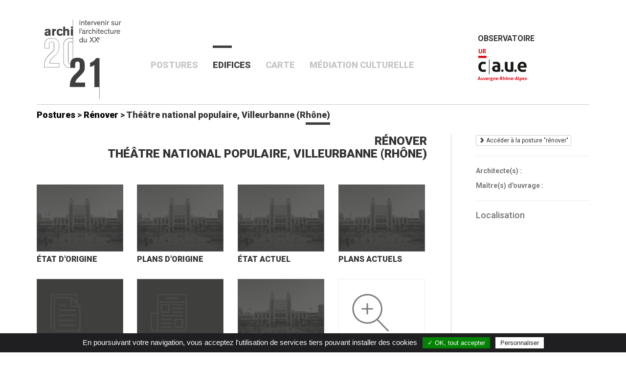

--- FILE ---
content_type: text/html; charset=UTF-8
request_url: https://www.archi20-21.fr/edifices/theatre-national-populaire/
body_size: 6768
content:
<!doctype html>
<!--[if lt IE 7]>      <html class="no-js lt-ie9 lt-ie8 lt-ie7" lang=""> <![endif]-->
<!--[if IE 7]>         <html class="no-js lt-ie9 lt-ie8" lang=""> <![endif]-->
<!--[if IE 8]>         <html class="no-js lt-ie9" lang=""> <![endif]-->
<!--[if gt IE 8]><!--> <html class="no-js" lang="fr"> <!--<![endif]-->
<head>
<meta charset="utf-8">
<meta http-equiv="X-UA-Compatible" content="IE=edge,chrome=1">
<meta name="viewport" content="width=device-width, initial-scale=1">
	<meta property="fb:app_id" content="465037927171485"/>
	<meta property="og:site_name" content="OBSERVATOIRE archi20-21 : intervenir sur l&#039;architecture du XXe" />
	<meta property="og:type" content="Website"/>
	<meta property="og:locale" content="fr_FR"/>
		<title>Théâtre national populaire, Villeurbanne (Rhône) - OBSERVATOIRE archi20-21 : intervenir sur l&#039;architecture du XXe</title>
	<meta property="og:title" content="Théâtre national populaire, Villeurbanne (Rhône) - OBSERVATOIRE archi20-21 : intervenir sur l&#039;architecture du XXe" />
	<meta name="description" content="" />
	<meta property="og:url" content="https://www.archi20-21.fr/edifices/theatre-national-populaire/" />
	<meta property="og:description" content="" />
	<meta property="og:image" content="https://www.archi20-21.fr/wp-content/uploads/2017/04/04-RENOVER-600x315.jpg" />
<meta name='robots' content='max-image-preview:large' />
	<style>img:is([sizes="auto" i], [sizes^="auto," i]) { contain-intrinsic-size: 3000px 1500px }</style>
	<link rel='dns-prefetch' href='//ajax.googleapis.com' />
<link rel='dns-prefetch' href='//maxcdn.bootstrapcdn.com' />
<link rel='dns-prefetch' href='//cdnjs.cloudflare.com' />
<link rel='dns-prefetch' href='//fonts.googleapis.com' />
<link rel='stylesheet' id='wp-block-library-css' href='https://www.archi20-21.fr/wp-includes/css/dist/block-library/style.min.css?ver=6.7.4' type='text/css' media='all' />
<style id='classic-theme-styles-inline-css' type='text/css'>
/*! This file is auto-generated */
.wp-block-button__link{color:#fff;background-color:#32373c;border-radius:9999px;box-shadow:none;text-decoration:none;padding:calc(.667em + 2px) calc(1.333em + 2px);font-size:1.125em}.wp-block-file__button{background:#32373c;color:#fff;text-decoration:none}
</style>
<style id='global-styles-inline-css' type='text/css'>
:root{--wp--preset--aspect-ratio--square: 1;--wp--preset--aspect-ratio--4-3: 4/3;--wp--preset--aspect-ratio--3-4: 3/4;--wp--preset--aspect-ratio--3-2: 3/2;--wp--preset--aspect-ratio--2-3: 2/3;--wp--preset--aspect-ratio--16-9: 16/9;--wp--preset--aspect-ratio--9-16: 9/16;--wp--preset--color--black: #000000;--wp--preset--color--cyan-bluish-gray: #abb8c3;--wp--preset--color--white: #ffffff;--wp--preset--color--pale-pink: #f78da7;--wp--preset--color--vivid-red: #cf2e2e;--wp--preset--color--luminous-vivid-orange: #ff6900;--wp--preset--color--luminous-vivid-amber: #fcb900;--wp--preset--color--light-green-cyan: #7bdcb5;--wp--preset--color--vivid-green-cyan: #00d084;--wp--preset--color--pale-cyan-blue: #8ed1fc;--wp--preset--color--vivid-cyan-blue: #0693e3;--wp--preset--color--vivid-purple: #9b51e0;--wp--preset--gradient--vivid-cyan-blue-to-vivid-purple: linear-gradient(135deg,rgba(6,147,227,1) 0%,rgb(155,81,224) 100%);--wp--preset--gradient--light-green-cyan-to-vivid-green-cyan: linear-gradient(135deg,rgb(122,220,180) 0%,rgb(0,208,130) 100%);--wp--preset--gradient--luminous-vivid-amber-to-luminous-vivid-orange: linear-gradient(135deg,rgba(252,185,0,1) 0%,rgba(255,105,0,1) 100%);--wp--preset--gradient--luminous-vivid-orange-to-vivid-red: linear-gradient(135deg,rgba(255,105,0,1) 0%,rgb(207,46,46) 100%);--wp--preset--gradient--very-light-gray-to-cyan-bluish-gray: linear-gradient(135deg,rgb(238,238,238) 0%,rgb(169,184,195) 100%);--wp--preset--gradient--cool-to-warm-spectrum: linear-gradient(135deg,rgb(74,234,220) 0%,rgb(151,120,209) 20%,rgb(207,42,186) 40%,rgb(238,44,130) 60%,rgb(251,105,98) 80%,rgb(254,248,76) 100%);--wp--preset--gradient--blush-light-purple: linear-gradient(135deg,rgb(255,206,236) 0%,rgb(152,150,240) 100%);--wp--preset--gradient--blush-bordeaux: linear-gradient(135deg,rgb(254,205,165) 0%,rgb(254,45,45) 50%,rgb(107,0,62) 100%);--wp--preset--gradient--luminous-dusk: linear-gradient(135deg,rgb(255,203,112) 0%,rgb(199,81,192) 50%,rgb(65,88,208) 100%);--wp--preset--gradient--pale-ocean: linear-gradient(135deg,rgb(255,245,203) 0%,rgb(182,227,212) 50%,rgb(51,167,181) 100%);--wp--preset--gradient--electric-grass: linear-gradient(135deg,rgb(202,248,128) 0%,rgb(113,206,126) 100%);--wp--preset--gradient--midnight: linear-gradient(135deg,rgb(2,3,129) 0%,rgb(40,116,252) 100%);--wp--preset--font-size--small: 13px;--wp--preset--font-size--medium: 20px;--wp--preset--font-size--large: 36px;--wp--preset--font-size--x-large: 42px;--wp--preset--spacing--20: 0.44rem;--wp--preset--spacing--30: 0.67rem;--wp--preset--spacing--40: 1rem;--wp--preset--spacing--50: 1.5rem;--wp--preset--spacing--60: 2.25rem;--wp--preset--spacing--70: 3.38rem;--wp--preset--spacing--80: 5.06rem;--wp--preset--shadow--natural: 6px 6px 9px rgba(0, 0, 0, 0.2);--wp--preset--shadow--deep: 12px 12px 50px rgba(0, 0, 0, 0.4);--wp--preset--shadow--sharp: 6px 6px 0px rgba(0, 0, 0, 0.2);--wp--preset--shadow--outlined: 6px 6px 0px -3px rgba(255, 255, 255, 1), 6px 6px rgba(0, 0, 0, 1);--wp--preset--shadow--crisp: 6px 6px 0px rgba(0, 0, 0, 1);}:where(.is-layout-flex){gap: 0.5em;}:where(.is-layout-grid){gap: 0.5em;}body .is-layout-flex{display: flex;}.is-layout-flex{flex-wrap: wrap;align-items: center;}.is-layout-flex > :is(*, div){margin: 0;}body .is-layout-grid{display: grid;}.is-layout-grid > :is(*, div){margin: 0;}:where(.wp-block-columns.is-layout-flex){gap: 2em;}:where(.wp-block-columns.is-layout-grid){gap: 2em;}:where(.wp-block-post-template.is-layout-flex){gap: 1.25em;}:where(.wp-block-post-template.is-layout-grid){gap: 1.25em;}.has-black-color{color: var(--wp--preset--color--black) !important;}.has-cyan-bluish-gray-color{color: var(--wp--preset--color--cyan-bluish-gray) !important;}.has-white-color{color: var(--wp--preset--color--white) !important;}.has-pale-pink-color{color: var(--wp--preset--color--pale-pink) !important;}.has-vivid-red-color{color: var(--wp--preset--color--vivid-red) !important;}.has-luminous-vivid-orange-color{color: var(--wp--preset--color--luminous-vivid-orange) !important;}.has-luminous-vivid-amber-color{color: var(--wp--preset--color--luminous-vivid-amber) !important;}.has-light-green-cyan-color{color: var(--wp--preset--color--light-green-cyan) !important;}.has-vivid-green-cyan-color{color: var(--wp--preset--color--vivid-green-cyan) !important;}.has-pale-cyan-blue-color{color: var(--wp--preset--color--pale-cyan-blue) !important;}.has-vivid-cyan-blue-color{color: var(--wp--preset--color--vivid-cyan-blue) !important;}.has-vivid-purple-color{color: var(--wp--preset--color--vivid-purple) !important;}.has-black-background-color{background-color: var(--wp--preset--color--black) !important;}.has-cyan-bluish-gray-background-color{background-color: var(--wp--preset--color--cyan-bluish-gray) !important;}.has-white-background-color{background-color: var(--wp--preset--color--white) !important;}.has-pale-pink-background-color{background-color: var(--wp--preset--color--pale-pink) !important;}.has-vivid-red-background-color{background-color: var(--wp--preset--color--vivid-red) !important;}.has-luminous-vivid-orange-background-color{background-color: var(--wp--preset--color--luminous-vivid-orange) !important;}.has-luminous-vivid-amber-background-color{background-color: var(--wp--preset--color--luminous-vivid-amber) !important;}.has-light-green-cyan-background-color{background-color: var(--wp--preset--color--light-green-cyan) !important;}.has-vivid-green-cyan-background-color{background-color: var(--wp--preset--color--vivid-green-cyan) !important;}.has-pale-cyan-blue-background-color{background-color: var(--wp--preset--color--pale-cyan-blue) !important;}.has-vivid-cyan-blue-background-color{background-color: var(--wp--preset--color--vivid-cyan-blue) !important;}.has-vivid-purple-background-color{background-color: var(--wp--preset--color--vivid-purple) !important;}.has-black-border-color{border-color: var(--wp--preset--color--black) !important;}.has-cyan-bluish-gray-border-color{border-color: var(--wp--preset--color--cyan-bluish-gray) !important;}.has-white-border-color{border-color: var(--wp--preset--color--white) !important;}.has-pale-pink-border-color{border-color: var(--wp--preset--color--pale-pink) !important;}.has-vivid-red-border-color{border-color: var(--wp--preset--color--vivid-red) !important;}.has-luminous-vivid-orange-border-color{border-color: var(--wp--preset--color--luminous-vivid-orange) !important;}.has-luminous-vivid-amber-border-color{border-color: var(--wp--preset--color--luminous-vivid-amber) !important;}.has-light-green-cyan-border-color{border-color: var(--wp--preset--color--light-green-cyan) !important;}.has-vivid-green-cyan-border-color{border-color: var(--wp--preset--color--vivid-green-cyan) !important;}.has-pale-cyan-blue-border-color{border-color: var(--wp--preset--color--pale-cyan-blue) !important;}.has-vivid-cyan-blue-border-color{border-color: var(--wp--preset--color--vivid-cyan-blue) !important;}.has-vivid-purple-border-color{border-color: var(--wp--preset--color--vivid-purple) !important;}.has-vivid-cyan-blue-to-vivid-purple-gradient-background{background: var(--wp--preset--gradient--vivid-cyan-blue-to-vivid-purple) !important;}.has-light-green-cyan-to-vivid-green-cyan-gradient-background{background: var(--wp--preset--gradient--light-green-cyan-to-vivid-green-cyan) !important;}.has-luminous-vivid-amber-to-luminous-vivid-orange-gradient-background{background: var(--wp--preset--gradient--luminous-vivid-amber-to-luminous-vivid-orange) !important;}.has-luminous-vivid-orange-to-vivid-red-gradient-background{background: var(--wp--preset--gradient--luminous-vivid-orange-to-vivid-red) !important;}.has-very-light-gray-to-cyan-bluish-gray-gradient-background{background: var(--wp--preset--gradient--very-light-gray-to-cyan-bluish-gray) !important;}.has-cool-to-warm-spectrum-gradient-background{background: var(--wp--preset--gradient--cool-to-warm-spectrum) !important;}.has-blush-light-purple-gradient-background{background: var(--wp--preset--gradient--blush-light-purple) !important;}.has-blush-bordeaux-gradient-background{background: var(--wp--preset--gradient--blush-bordeaux) !important;}.has-luminous-dusk-gradient-background{background: var(--wp--preset--gradient--luminous-dusk) !important;}.has-pale-ocean-gradient-background{background: var(--wp--preset--gradient--pale-ocean) !important;}.has-electric-grass-gradient-background{background: var(--wp--preset--gradient--electric-grass) !important;}.has-midnight-gradient-background{background: var(--wp--preset--gradient--midnight) !important;}.has-small-font-size{font-size: var(--wp--preset--font-size--small) !important;}.has-medium-font-size{font-size: var(--wp--preset--font-size--medium) !important;}.has-large-font-size{font-size: var(--wp--preset--font-size--large) !important;}.has-x-large-font-size{font-size: var(--wp--preset--font-size--x-large) !important;}
:where(.wp-block-post-template.is-layout-flex){gap: 1.25em;}:where(.wp-block-post-template.is-layout-grid){gap: 1.25em;}
:where(.wp-block-columns.is-layout-flex){gap: 2em;}:where(.wp-block-columns.is-layout-grid){gap: 2em;}
:root :where(.wp-block-pullquote){font-size: 1.5em;line-height: 1.6;}
</style>
<link rel='stylesheet' id='bootstrap-css' href='//maxcdn.bootstrapcdn.com/bootstrap/3.3.7/css/bootstrap.min.css?ver=6.7.4' type='text/css' media='all' />
<link rel='stylesheet' id='roboto-css' href='//fonts.googleapis.com/css?family=Roboto%3A300%2C300i%2C400%2C400i%2C500%2C500i%2C700%2C700i%2C900%2C900i&#038;ver=6.7.4' type='text/css' media='all' />
<link rel='stylesheet' id='roboto-slab-css' href='//fonts.googleapis.com/css?family=Roboto+Slab&#038;ver=6.7.4' type='text/css' media='all' />
<link rel='stylesheet' id='swipebox-css' href='//cdnjs.cloudflare.com/ajax/libs/jquery.swipebox/1.4.4/css/swipebox.min.css?ver=6.7.4' type='text/css' media='all' />
<link rel='stylesheet' id='margins-paddings-css' href='https://www.archi20-21.fr/wp-content/themes/archi20-21/css/margins-paddings.css?ver=6.7.4' type='text/css' media='all' />
<link rel='stylesheet' id='main-css' href='https://www.archi20-21.fr/wp-content/themes/archi20-21/css/custom.css?date=1764582215&#038;ver=6.7.4' type='text/css' media='all' />
<link rel="canonical" href="https://www.archi20-21.fr/edifices/theatre-national-populaire/" />
				<!-- HTML5 Shim and Respond.js IE8 support of HTML5 elements and media queries -->
				<!-- WARNING: Respond.js doesn't work if you view the page via file:// -->
				<!--[if lt IE 9]>
				<script src="https://oss.maxcdn.com/libs/html5shiv/3.7.0/html5shiv.js"></script>
				<script src="https://oss.maxcdn.com/libs/respond.js/1.4.2/respond.min.js"></script>
				<![endif]-->
			<script type="text/javascript" src="/tarteaucitron/tarteaucitron.js"></script>
<script type="text/javascript">
tarteaucitron.init({
	"hashtag": "#tarteaucitron", /* Open the panel with this hashtag */
	"cookieName": "tartaucitron", /* Cookie name */
	
	"orientation": "bottom", /* Banner position (top - bottom) */
	"showAlertSmall": false, /* Show the small banner on bottom right */
	"cookieslist": false, /* Show the cookie list */
	"language": "fr",
	"adblocker": false, /* Show a Warning if an adblocker is detected */
	"AcceptAllCta" : true, /* Show the accept all button when highPrivacy on */
	"highPrivacy": false, /* Disable auto consent */
	"handleBrowserDNTRequest": false, /* If Do Not Track == 1, accept all */
	
	"removeCredit": true, /* Remove credit link */
	"moreInfoLink": true, /* Show more info link */
	
	//"cookieDomain": ".my-multisite-domaine.fr" /* Shared cookie for subdomain */
});
// Google Analytics
tarteaucitron.user.gajsUa = 'UA-67138889-1';
tarteaucitron.user.gajsMore = function () { /* add here your optionnal _ga.push() */ };
(tarteaucitron.job = tarteaucitron.job || []).push('gajs');
</script>
<meta name="generator" content="WP Rocket 3.18" data-wpr-features="wpr_desktop" /></head>
<body class="edifice-template-default single single-edifice postid-1034 ">
	<div data-rocket-location-hash="2ce8e49fe9ab4cc948fa46dc5c4c3b6a" class="hamburger">
		<button type="button" class="navbar-toggle collapsed" data-toggle="collapse" data-target="#bs-example-navbar-collapse-1" aria-expanded="false">
		<span class="sr-only">Toggle navigation</span>
		<span class="icon-bar"></span>
		<span class="icon-bar"></span>
		<span class="icon-bar"></span>
		</button>
	</div>
	<header data-rocket-location-hash="5e076503e1c43f20293ee0aa14664971" class="page-header">
		<div data-rocket-location-hash="40f22408a88335a0945fffe944caafc3" class="container">
			<div data-rocket-location-hash="5af47f6829f724b092e5b844a38e0bc1" class="row">
				<div class="col-xs-12 col-lg-2 logo">
					<h1><a href="/"><img class="img-responsive" src="https://www.archi20-21.fr/wp-content/themes/archi20-21/images/logo-archi20-21.svg" alt=""></a></h1>
				</div>
				<div class="col-xs-12 col-lg-3 urcaue">
					<div class="visible-md visible-sm visible-xs">
						<p>Observatoire</p>
						<p>URCAUE AUVERGNE</p>
						<p>RHÔNE-ALPES</p>
					</div>
					<div class="hidden-md hidden-sm hidden-xs logo-urcaue">
						<p style="margin-bottom: 10px;">Observatoire</p>
						<img class="img-responsive" src="https://www.archi20-21.fr/wp-content/themes/archi20-21/images/logo-ur-vecto.svg" alt="">
					</div>
					<!--<form class="navbar-form navbar-left visible-lg">
						<div class="input-group">
							<input type="text" class="form-control" placeholder="Rechercher">
							<span class="input-group-btn">
								<button class="btn btn-default" type="button"><span class="glyphicon glyphicon-search"></span></button>
							</span>
						</div>
					</form>-->
				</div>
				<div class="col-xs-12 col-lg-7 nav-container">
					<nav class="navbar navbar-default">
		<!-- Collect the nav links, forms, and other content for toggling -->
		<div class="collapse navbar-collapse" id="bs-example-navbar-collapse-1">
			<ul class="nav navbar-nav">
				<li class=""><a href="/">Postures <span class="sr-only">(current)</span></a></li>
				<li class="active"><a href="/edifices/">Edifices</a></li><li class=""><a href="https://www.archi20-21.fr/carte/">Carte</a></li><li class=""><a href="https://www.archi20-21.fr/actualite/">Médiation culturelle</a></li></ul>
		</div>
		<!-- /.navbar-collapse -->
		<!-- /.container-fluid -->
	</nav>				</div>
			</div>
		</div>
	</header><section data-rocket-location-hash="95d68a1c7295fae58c916fcd8ca04238" class="breadcrumb">
			<div data-rocket-location-hash="c2b2a1461d8b94e639cd80a05325878c" class="container">
				<div data-rocket-location-hash="bdbd5dde0cef9bd4e68f2597c9c5e63f" class="row">
					<a href="/">Postures</a> >
					<a href="https://www.archi20-21.fr/postures/renover/">Rénover</a> >
					<span>Théâtre national populaire, Villeurbanne (Rhône)</span>
				</div>
			</div>
		</section><section data-rocket-location-hash="d8bcaeeca794874e64df471b809f82be" class="postures">
	<div data-rocket-location-hash="04b24f2a01e05ca636ff58e62299aa1e" class="container">
		<div data-rocket-location-hash="a16031ece8200cbfb3c787ed565be6f2" class="row">
				<aside class="col-sm-4 col-sm-push-8 col-md-3 col-md-push-9 ">
		
					<a type="button" class="btn btn-default btn-xs hidden-xs" href="https://www.archi20-21.fr/postures/renover/"><span class="glyphicon glyphicon-chevron-right" aria-hidden="true"></span> Accéder à la posture "rénover"</a>
			<hr class="hidden-xs" />
				
				
				
					<div class="desc"></div>
				
		<p class="architectes"><strong>Architecte(s) : </strong></p>
		
		<p class="maitres-d-ouvrage"><strong>Maître(s) d'ouvrage : </strong></p>
				<hr />
		<h4>Localisation</h4>
		<div id="map" style="width: 100%; height: 250px;"></div>
		<script>
			function initMap() {
				var myLatLng = {lat: , lng: };
			
				// Create a map object and specify the DOM element for display.
				var map = new google.maps.Map(document.getElementById('map'), {
					center: myLatLng,
					scrollwheel: false,
					streetViewControl: false,
					mapTypeControl: false,
					zoom: 11
				});
				
				var posture = 'renover';
				
				switch(posture) {
					case 'agrandir':
						var icon_color = '#009FE3';
						break;
					case 'entretenir':
						var icon_color = '#009640';
						break;
					case 'renover':
						var icon_color = '#E30613';
						break;
					case 'reconvertir':
						var icon_color = '#312783';
						break;
					case 'laisser-en-letat':
						var icon_color = '#EC6608';
						break;
					case 'demolir':
						var icon_color = '#FFCC00';
						break;
					case 'deplacer':
						var icon_color = '#E80C7A';
						break;
					case 'restituer':
						var icon_color = '#45A59E';
						break;
					default:
						var icon_color = '#E30613';
					}
			
				// Create a marker and set its position.
				var marker = new google.maps.Marker({
					map: map,
					position: myLatLng,
					icon: {
						path: "M27.648 -41.399q0 -3.816 -2.7 -6.516t-6.516 -2.7 -6.516 2.7 -2.7 6.516 2.7 6.516 6.516 2.7 6.516 -2.7 2.7 -6.516zm9.216 0q0 3.924 -1.188 6.444l-13.104 27.864q-0.576 1.188 -1.71 1.872t-2.43 0.684 -2.43 -0.684 -1.674 -1.872l-13.14 -27.864q-1.188 -2.52 -1.188 -6.444 0 -7.632 5.4 -13.032t13.032 -5.4 13.032 5.4 5.4 13.032z",
						scale: 0.7,
						strokeWeight: .7,
						strokeColor: 'white',
						strokeOpacity: 1,
						fillColor: icon_color,
						fillOpacity: 0.85,
						anchor: new google.maps.Point(14,0),
					},
				});
			}
		</script>
		<script src="https://maps.googleapis.com/maps/api/js?key=AIzaSyDtU9ulbYfRTRGiece4413VNVN-2GksiD0&callback=initMap" async defer></script>
	</aside>
			<main class="col-sm-8 col-sm-pull-4 col-md-9 col-md-pull-3 border">
				<h2 class="text-right">
					<span class="uppercase">Rénover<br />Théâtre national populaire, Villeurbanne (Rhône)</span>
				</h2>
				<div class="row grid">
																<figure class="col-xs-6 col-md-4 col-lg-3 grid-item">
																						<div class="cursor-no-drop"><img class="img-responsive grayscale" src="https://www.archi20-21.fr/wp-content/uploads/2017/04/04-RENOVER-370x285.jpg" alt="" /></div>
								<figcaption class="">État d'origine</figcaption>
													</figure>
											<figure class="col-xs-6 col-md-4 col-lg-3 grid-item">
																						<div class="cursor-no-drop"><img class="img-responsive grayscale" src="https://www.archi20-21.fr/wp-content/uploads/2017/04/04-RENOVER-370x285.jpg" alt="" /></div>
								<figcaption class="">Plans d'origine</figcaption>
													</figure>
											<figure class="col-xs-6 col-md-4 col-lg-3 grid-item">
																						<div class="cursor-no-drop"><img class="img-responsive grayscale" src="https://www.archi20-21.fr/wp-content/uploads/2017/04/04-RENOVER-370x285.jpg" alt="" /></div>
								<figcaption class="">État actuel</figcaption>
													</figure>
											<figure class="col-xs-6 col-md-4 col-lg-3 grid-item">
																						<div class="cursor-no-drop"><img class="img-responsive grayscale" src="https://www.archi20-21.fr/wp-content/uploads/2017/04/04-RENOVER-370x285.jpg" alt="" /></div>
								<figcaption class="">Plans actuels</figcaption>
													</figure>
											<figure class="col-xs-6 col-md-4 col-lg-3 grid-item">
																						<div class="cursor-no-drop"><img class="img-responsive grayscale" src="https://www.archi20-21.fr/wp-content/themes/archi20-21/images/descriptif-operation.svg" alt="" /></div>
								<figcaption class="">Descriptif opération</figcaption>
													</figure>
											<figure class="col-xs-6 col-md-4 col-lg-3 grid-item">
																						<div class="cursor-no-drop"><img class="img-responsive grayscale" src="https://www.archi20-21.fr/wp-content/themes/archi20-21/images/fiche-synthetique.svg" alt="" /></div>
								<figcaption class="">Fiche synthétique</figcaption>
													</figure>
											<figure class="col-xs-6 col-md-4 col-lg-3 grid-item">
																						<div class="cursor-no-drop"><img class="img-responsive grayscale" src="https://www.archi20-21.fr/wp-content/uploads/2017/04/04-RENOVER-370x285.jpg" alt="" /></div>
								<figcaption class="">Chantier</figcaption>
													</figure>
											<figure class="col-xs-6 col-md-4 col-lg-3 grid-item">
																						<a href="././voir-aussi/">
									<img class="img-responsive" src="https://www.archi20-21.fr/wp-content/themes/archi20-21/images/voir-aussi.svg" alt="" />
								</a>
								<figcaption class=""><a href="./voir-aussi/">Voir aussi</a></figcaption>
													</figure>
									</div>
			</main>
		</div>
		<div data-rocket-location-hash="0d689d7efc3154ca8547c8fd9455dfa3" class="row visible-xs">
			<div class="col-xs-12 text-center">
				<a type="button" class="btn btn-default btn-xs" href="https://www.archi20-21.fr/postures/renover/"><span class="glyphicon glyphicon-chevron-right" aria-hidden="true"></span> Accéder à la posture "rénover"</a>
			</div>
		</div>
	</div>
</section>
	<footer data-rocket-location-hash="e1ea6a959112127d81df2797d2a07432" class="footer">
		<div data-rocket-location-hash="68e122c6b23b4519e49c5a2a57b5f054" class="container">
			<div data-rocket-location-hash="74645c053fb1592f748da42d3774e86b" class="row logos-partenaires">
				<div class="col-xs-12 col-sm-2 links">
					<h3>Liens utiles</h3>
					<ul>
													<li class=""><a href="https://www.archi20-21.fr/a-propos/">À propos</a></li>
													<li class=""><a href="https://www.archi20-21.fr/mentions-legales/">Mentions légales</a></li>
													<li class=""><a href="https://www.archi20-21.fr/politique-de-confidentialite/">Politique de confidentialité</a></li>
											</ul>
				</div>
				<div class="col-xs-12 col-sm-2 urcaue">
					<h3>Un site édité par</h3>
					<div class="logos-v2">
						<a href="http://www.fncaue.com/caue-et-urcaue-d-auvergne-rhone-alpes/" target="_blank"><img class="img-responsive" src="https://www.archi20-21.fr/wp-content/themes/archi20-21/images/logo-ur-vecto-white.svg" width="120px"></a>
					</div>
				</div>
				<div class="col-xs-12 col-sm-6 partenaires">
					<h3>Partenaires financiers</h3>
					<div class="logos-v2">
						<a href="https://www.auvergnerhonealpes.fr/" target="_blank"><img class="img-responsive ara" src="https://www.archi20-21.fr/wp-content/themes/archi20-21/images/logo-ara.svg"></a>
						<a href="http://www.culture.gouv.fr/" target="_blank"><img class="img-responsive" src="https://www.archi20-21.fr/wp-content/themes/archi20-21/images/logo-ministere-culture-com.svg"></a>
						<a href="https://www.fr.weber/" target="_blank"><img class="img-responsive weber" src="https://www.archi20-21.fr/wp-content/themes/archi20-21/images/weber.svg"></a>
						<a href="https://www.snbpe.org/" target="_blank"><img class="img-responsive weber" src="https://www.archi20-21.fr/wp-content/themes/archi20-21/images/logo-SNBPE.svg"></a>
					</div>
				</div>
				<div class="col-xs-12 col-sm-2 partenaires">
					<h3>Partenaire sur la Loire</h3>
					<div class="logos-v2">
						<a href="https://www.st-etienne.archi.fr/" target="_blank"><img class="img-responsive" src="https://www.archi20-21.fr/wp-content/themes/archi20-21/images/ecole-archi.svg"></a>
					</div>
				</div>
			</div>
		</div>
	</footer>
	<section data-rocket-location-hash="1fcf87001c923207e1ef648c2dee03c7" class="socket">
		<div data-rocket-location-hash="5a2c5bf8ffad7f79574b7aca10eb3536" class="container text-center">
			©2017 URCAUE Auvergne-Rhône-Alpes
		</div>
	</section>
<script type="text/javascript" src="//ajax.googleapis.com/ajax/libs/jquery/1.12.4/jquery.min.js" id="jquery-perso-js"></script>
<script type="text/javascript" src="//maxcdn.bootstrapcdn.com/bootstrap/3.3.7/js/bootstrap.min.js" id="bootstrap-js"></script>
<script type="text/javascript" src="//cdnjs.cloudflare.com/ajax/libs/jquery.isotope/3.0.2/isotope.pkgd.min.js" id="isotope-js"></script>
<script type="text/javascript" src="https://www.archi20-21.fr/wp-content/themes/archi20-21/js/jquery.swipebox.js" id="swipebox-js"></script>
<script type="text/javascript" src="https://www.archi20-21.fr/wp-content/themes/archi20-21/js/custom.js?date=1764582215" id="main-js"></script>
<script>var rocket_beacon_data = {"ajax_url":"https:\/\/www.archi20-21.fr\/wp-admin\/admin-ajax.php","nonce":"7262ffe675","url":"https:\/\/www.archi20-21.fr\/edifices\/theatre-national-populaire","is_mobile":false,"width_threshold":1600,"height_threshold":700,"delay":500,"debug":null,"status":{"atf":true,"lrc":true},"elements":"img, video, picture, p, main, div, li, svg, section, header, span","lrc_threshold":1800}</script><script data-name="wpr-wpr-beacon" src='https://www.archi20-21.fr/wp-content/plugins/wp-rocket/assets/js/wpr-beacon.min.js' async></script></body>
</html>
<!-- This website is like a Rocket, isn't it? Performance optimized by WP Rocket. Learn more: https://wp-rocket.me - Debug: cached@1764582215 -->

--- FILE ---
content_type: text/css; charset=utf-8
request_url: https://www.archi20-21.fr/wp-content/themes/archi20-21/css/custom.css?date=1764582215&ver=6.7.4
body_size: 3385
content:
*{
	font-family: 'Roboto', sans-serif;
}
.col-md-4 {
    margin-right: -1px;
}

.center-pills {
	display: block;
	margin-top: -25px;
	margin-bottom: 25px;
	width: 100%;
	text-align: center;
    padding: 0 20px;
}
	.nav-pills>li.active>a,
	.nav-pills>li.active>a:hover,
	.nav-pills>li.active>a:active,
	.nav-pills>li.active>a:link,
	.nav-pills>li.active>a:visited,
	.nav-pills>li.active>a:focus{
		color: #fff;
		background-color: #3F3F3E;
	}
	.nav-pills>li>a,
	.nav-pills>li>a:hover,
	.nav-pills>li>a:active,
	.nav-pills>li>a:link,
	.nav-pills>li>a:visited,
	.nav-pills>li>a:focus{
		color: #3F3F3E;
	}
	
	.nav-pills>li{
		display: inline-block;
		float: none;
		margin-bottom: 5px;
	}
		.nav-pills>li.map{
			opacity: 0.5;
		}
		.nav-pills>li.map.active{
			opacity: 1;
		}
			.nav-pills .filter-all{
				background-color:rgba(63, 63, 62, 1) !important;
				color:#FFF !important;
			}
			.nav-pills .filter-agrandir{
				background-color:rgba(0, 159, 227, 1) !important;
				color:#FFF !important;
			}
			.nav-pills .filter-entretenir{
				background-color:rgba(0, 151, 67, 1) !important;
				color:#FFF !important;
			}
			.nav-pills .filter-renover{
				background-color:rgba(227, 6, 21, 1) !important;
				color:#FFF !important;
			}
			.nav-pills .filter-reconvertir{
				background-color:rgba(49, 39, 130, 1) !important;
				color:#FFF !important;
			}
			.nav-pills .filter-laisser-en-letat{
				background-color:rgba(238, 103, 7, 1) !important;
				color:#FFF !important;
			}
			.nav-pills .filter-demolir{
				background-color:rgba(255, 204, 0, 1) !important;
				color:#FFF !important;
			}
			.nav-pills .filter-deplacer{
				background-color:#E80C7A !important;
				color:#FFF !important;
			}
			.nav-pills .filter-restituer{
				background-color:#45A59E !important;
				color:#FFF !important;
			}
.uppercase{
	text-transform: uppercase;
}	
.font-weight-200{
	font-weight: 200;
}
.max262{
	max-width: 262px;
	margin: 0 auto;
}
div.cursor-no-drop {
	cursor: no-drop;
	background-color: #3F3F3E;
}
	div.cursor-no-drop img{
		opacity: .2;
	}
	

.page-header{
	border: 0;
	padding-bottom: 0;
	margin-bottom: 50px;
	margin-top: 20px;
}	
	.page-header .container .row{
		border-bottom: 1px solid #CCC;
	}
	.page-header h1 img{
		display: block;
		margin: 0 auto;
	}
	.page-header .urcaue{
		text-align: center;
	}
	.page-header .urcaue p{
		display: inline;
		font-weight: 700;
		text-transform: uppercase;
		font-size: 16px;
	}
.navbar{
	background: none;
	border: 0;
	border-radius: 0;
	margin-bottom: 0;
}
.navbar-form input, .navbar-form button{
	border-radius: 20px;
}
section{
	position: relative;
}
	section.postures{
		margin-bottom: 50px;
	}
	
	section.edifice.fake-page{
		margin-bottom: 50px;
	}
	
	section.fake-page main p:first-child{
		font-size: 17px;
		text-align: justify;
	}
	
	section.breadcrumb{
		background-color: transparent;
	    margin-top: -50px;
	    font-weight: 900;
	    font-size: 18px;
	    border-radius: 0;
	}
		section.breadcrumb a{
			color: #000;
		}
		section.breadcrumb span{
			position: relative;
		}
		section.breadcrumb span::after{
			position: absolute;
			content: "";
			height: 5px;
			width: calc(50%);
			max-width: 50px;
			background-color: rgba(63,63,63,1);
			bottom: -10px;
			right: 0;
		}
main{
	position: relative;
	padding: 0 50px 0 0 !important;
}


main.border::after{
	position: absolute;
	content: "";
	width: 1px;
	height: 100%;
	background: #CCC;
	top: 0;
	right: 0;
}
	main h2{
		margin-top: 0;
		font-size: 24px;
		font-weight: 900;
		margin-bottom: 50px;
	}
	main h2 span.ville{
		font-weight: 300;
	}
	main h2.border-bottom{
		border-bottom: 1px solid #eee;
	}
	main h3{
		font-size: 24px;
		font-weight: bold;
		margin-top: 25px;
		margin-bottom: 10px;
	}
	main h4{
		font-size: 18px;
		font-weight: 500;
		margin-top: 20px;
		margin-bottom: 10px;
	}
	main figure{
		margin-bottom: 30px;
	}
		figure a img{
			display: inline-block;
			border: 1px solid #eeeeee;
		}
		figure div img{
			display: inline-block;
			border: 1px solid #eeeeee;
		}
		figure img{
			display: block;
			margin: 0;
		}
		figure img.grayscale{
			-webkit-filter: grayscale(100%); /* Safari 6.0 - 9.0 */
			filter: grayscale(100%);
		}
		figure.cursor-no-drop img{
			cursor: no-drop;
		}
		main figure figcaption{
			text-align: left;
			font-weight: 900;
			text-transform: uppercase;
			margin-top: 5px;
			font-size: 16px;
		}
			main figure figcaption small{
				font-weight: 300;
				display: block;
				font-size: 14px;
			}
		main figure figcaption a, main figure figcaption a:active, main figure figcaption a:link, main figure figcaption a:visited, main figure figcaption a:focus{
			color:#3F3F3E;
		}
aside{
	padding: 0 0 0 50px !important;
	font-size: 14px;
	color: #777777;
}
aside::after{
	position: absolute;
	content: "";
	width: 1px;
	height: 100%;
	background: #CCC;
	top: 0;
	left: -1px;
}
aside div.desc p:first-child:first-letter{
	font-size: 42px;
    line-height: 38px;
    padding-right: 4px;
    float: left;
    margin-top: 2px;
}
.tax-postures aside p:first-child:first-letter{
	font-size: 42px;
    line-height: 38px;
    padding-right: 4px;
    float: left;
    margin-top: 2px;
}

footer{
	padding: 50px 0;
	background-color:#3F3F3E;
}
	footer p{
		color: #FFF;
	}
	footer p::after{
		content: " :";
	}
	footer img{
		display: block;
		margin: 0 auto;
	}
	footer ul{
		list-style-type: none;
	}
		footer ul li a, footer ul li a:active, footer ul li a:link, footer ul li a:visited, footer ul li a:focus {
			color: #FFF;
			text-decoration: none;
		}
		footer ul li.active a{
			font-weight: bold;
		}
		footer ul li a:hover{
			color: #fff;
			text-decoration: underline;
		}
section.socket{
	background-color: #2f2f2e;
}

	section.socket .container{
		padding: 10px 0;
		color: rgba(126, 126, 126, 1);
		font-weight: 200;
		font-size: 13px;
	}
		section.socket .container a{
			color: rgba(126, 126, 126, 1);
		}
			section.socket .container a:hover{
				color: rgba(144, 144, 144, 1);
			}


/* PAGE MAP */
#map{
	height: 60vh;
}

/* TAILLE LG à définir au dessus */

@media only screen and (min-width: 1350px) {
    .container{
        width: 1250px !important;
    }
}

/* TAILLE LG */
@media only screen and (min-width: 1200px) {
	.page-header .container .row{
		display: flex;
		align-items: flex-end;
	}
		.page-header .container .row div.logo{
			order: 0
		}
		.page-header .container .row div.urcaue{
			order: 2;
			align-self: center;
			padding-left: 55px;
		}
			.page-header .container .row div.urcaue .logo-urcaue img{
				max-width: 100px;
			}
		.page-header .container .row div.nav-container{
			order: 1;
			margin-bottom: 45px;
		}
	.page-header .urcaue{
		text-align: left;
	}
	.page-header .urcaue p{
		display: block;
		margin-bottom: 0;
	}
	.nav-container{
		border-top: 0px !important;
	}
	.navbar-form.visible-lg{
		padding: 0;
		width: auto;
	} 
		.navbar-form.visible-lg input{
			width: 200px !important;
		}
	.edifices main{
		padding: 0 !important;
	}	
	
}
/* TAILLE MD */
@media only screen and (min-width: 992px) and (max-width: 1199px) {
	aside{
		padding: 0 0 0 25px !important;
	}
	main{
		padding: 0 25px 0 0 !important;
	}
	.edifices main{
		padding: 0 !important;
	}
	
}

@media only screen and (min-width: 768px) and (max-width: 1349px) {
	.container {
	    padding-right: 35px;
	    padding-left: 35px;
	    margin-right: auto;
	    margin-left: auto;
	}
}

/* TAILLE SM MD et LG pour la nav */
@media only screen and (min-width: 768px) {
	
	.navbar-default .navbar-nav>li::before{
		position: absolute;
		content: "";
		height: 5px;
		width: 0;
		transition: all .25s ease 0s;
		-webkit-transition: all .25s ease 0s;
		background-color: rgba(63,63,63,1);
		top: 0;
		left: 15px;
	}
	.navbar-default .navbar-nav>li:hover::before,
	.navbar-default .navbar-nav>li.active::before{
		position: absolute;
		content: "";
		height: 5px;
		width: calc(50% - 15px);
		transition: all .25s ease 0s;
		-webkit-transition: all .25s ease 0s;
		background-color: rgba(63,63,63,1);
		top: 0;
		left: 15px;
	}
	
	.navbar-default .navbar-nav>li>a{
		padding: 25px 15px;
		background-color: transparent;
		color: rgba(63, 63, 63, 0.3);
		font-weight: 900;
		text-transform: uppercase;
		font-size: 18px;
		border-top: 5px solid rgba(63,63,63,0);
	}
	.navbar-default .navbar-nav>.active>a{
		background-color: transparent;
		color: rgba(63,63,63,1);
		
	}
	.navbar-default .navbar-nav>.active>a:hover{
		background-color: transparent;
		color: rgba(63,63,63,1);
	}
	.navbar-form{
		margin-top: 18px;
	}
	.nav-container{
		margin-top: 20px;
		border-top: 1px solid #CCC;
	}
	footer .row.logos-partenaires{
		
	}
	footer .row.logos-partenaires .links{
		padding-left: 0;
	}
	footer .row.logos-partenaires .links ul{
		padding-left: 0;
	}
	footer .row.logos-partenaires .partenaires{
		
	}
		footer .row.logos-partenaires h3{
			color: #ccc;
			border-bottom: 1px solid #ccc;
			font-size: 15px;
			padding-bottom: 5px;
			margin-bottom: 20px;
		}
		
		footer .row.logos-partenaires .partenaires-logos{
			display: flex;
			align-items: center;
		}
			footer .row.logos-partenaires .partenaires-logos a{
				margin-right: 30px;
			}
			footer .row.logos-partenaires .partenaires-logos a:last-child{
				margin-right: 0;
			}
			footer .row.logos-partenaires .partenaires-logos a .ara{
				max-width: 160px;
			}
	footer .row.logos-partenaires .logo{
	    width: auto;
		max-width: 190px;
	}	
		footer ul li:before {
			content: "\00BB";
			padding-right: 5px;
			color: #fff;
		}
		
	/* V2 logos partenaires */

	footer .row.logos-partenaires .logos-v2{
		display: flex;
		align-items: flex-start;
		flex-direction: row;
		flex-wrap: wrap;
	}
		footer .row.logos-partenaires .logos-v2 a{
			display: flex;
			flex: 1 0 auto;
			min-width: 100px;
			padding: 0 15px;
		}


}

/* TAILLE SM */
@media only screen and (max-width: 991px) {
	
	aside{
		padding: 0 0 0 25px !important;
	}
	main{
		padding: 0 25px 0 0 !important;
	}
	footer p{
		text-align: center;
	}
	footer p::after{
		content: "";
	}
}
@media only screen and (min-width: 768px) and (max-width: 1199px) {
	.navbar .nav,
	.navbar .nav > ul{
		width: 100%;
		text-align: center;
	}
	.navbar .nav,
	.navbar .nav > li {
	  float:none;
	  display:inline-block;
	  *display:inline; /* ie7 fix */
	  *zoom:1; /* hasLayout ie7 trigger */
	  vertical-align: top;
	}
	.edifices main{
		padding: 0 0 0 0 !important;
	}
}

/* TAILLE XS */
@media only screen and (max-width: 767px) {
	.hamburger{
	    
	}
	.hamburger button{
		border-color: #ddd;
		z-index: 1000;
		margin-top: 15px;
	}
	.hamburger .icon-bar{
		background-color: #888;
	}
	.page-header{
		margin-top: 0;
		margin-bottom: 0;
	}
		.page-header .container .row div.nav-container{
			padding: 0;
		}
		.navbar-default .navbar-collapse{
			border: none;
			border-top: 1px solid #ccc;
		}
		.page-header .logo{
			margin-top: -30px;
		}
		.page-header .urcaue{
			margin-bottom: 20px;
		}
		.page-header .container .row{
			border-bottom: 1px solid #ccc;
			margin-bottom: 0;
		}
	.navbar{
		min-height: 0;
	}
		.navbar-default .navbar-nav a{
			text-align: center;	
			border-bottom: 1px solid #eeeeee;
		}
		ul.navbar-nav{
			margin-top: 0 !important;
			margin-bottom: 0 !important;
		}
		.navbar-default .navbar-nav>li:last-child>a{
			border-bottom: none;
		}
		.navbar-default .navbar-nav>.active>a{
			background-color: #333;
			color: #FFF;
		}
		
		.navbar-form{
			border: none;
		}
	section.breadcrumb{
		padding: 10px 20px;
	    margin-top: 0;
	    border-bottom: 1px solid #ccc;
	    margin-bottom: 0;
	}
		section.breadcrumb span::after{
			height: 2px;
			bottom: -3px;
		}
		
	section.postures h2{
		text-align: center;
	}
	main{
		position: relative;
		padding: 20px !important;
	}
	main.border::after{
		content: none;
	}
		main figure figcaption{
			font-size: 15px ;
		}
		main h2 span{
			display: block;
		}
	aside{
		text-align: center;
		border-bottom: 1px solid #CCC;
		padding: 25px 50px !important;
	}
		aside p:last-child{
			margin-bottom: 0;
		}
	aside::after{
		content: none;
	}
	
	h1{
		text-align: center;
	}
		h1 small{
			display: block;
			margin-top: 15px;
		}
	main h2{
		text-align: center;
	}
	footer{
		padding: 0;
	}
	footer img{
		max-height: 70px;
	}
	footer h3{
		color: #ccc;
		font-size: 15px;
		text-align: center;
	}
	footer .partenaires-logos{
		text-align: center;
	}
		footer .partenaires-logos a{
			display: inline-block;
			margin-bottom: 20px;
			margin-right: 30px;
		}
		footer .partenaires-logos a:last-child{
			margin-right: 0;
		}
	footer .row.logos-partenaires .links{
		text-align: center;
		margin-top: 20px;
	}
	footer .row.logos-partenaires .links ul{
		padding-left: 0;
		border-bottom: 1px solid #ccc;
		padding-bottom: 20px;
		margin-bottom: 20px;
	}
		footer .row.logos-partenaires .links li{
			position: relative;
			display: inline;
			padding: 0 10px 0 5px;
		}
		footer .row.logos-partenaires .links li::after{
			position: absolute;
			right: 0;
			content: " - ";
			color: #fff !important;
		}
		footer .row.logos-partenaires .links li:last-child::after{
			content: "";
		}
	footer .row.logos-partenaires .logo{
		margin-bottom: 40px;
	}
	footer .row.logos-partenaires .logos-v2{
		margin-bottom: 40px;
	}
}

@media only screen and (min-width: 570px) and (max-width: 767px) {
	footer .row.logos-partenaires .logo{
		width: 25%;
	}
	figure{
		width: 33.33333333333% !important;
	}
		
}


/* GOOGLE MAPS */
#map-canvas {
	margin: 0;
	padding: 0;
	height: 400px;
	max-width: none;
}
#map-canvas img {
	max-width: none !important;
}
.gm-style-iw {
	width: 350px !important;
	top: 15px !important;
	left: 0px !important;
	background-color: #fff;

	border-radius: 2px;
}
#iw-container {
	margin-bottom: 10px;
}
#iw-container .iw-title{
	font-family: 'Open Sans Condensed', sans-serif;
	font-size: 22px;
	font-weight: 400;
	padding: 10px;
	background-color: #48b5e9;
	color: white;
	margin: 0;
	border-radius: 2px 2px 0 0;
}
	#iw-container .iw-title.agrandir{
		background-color:rgba(0, 159, 227, 1);
	}
	#iw-container .iw-title.entretenir{
		background-color:rgba(0, 151, 67, 1);
	}
	#iw-container .iw-title.renover{
		background-color:rgba(227, 6, 21, 1);
	}
	#iw-container .iw-title.reconvertir{
		background-color:rgba(49, 39, 130, 1);
	}
	#iw-container .iw-title.laisser-en-letat{
		background-color:rgba(238, 103, 7, 1);
	}
	#iw-container .iw-title.demolir{
		background-color:rgba(255, 204, 0, 1);
	}
	
	#iw-container .iw-title a{
		font-size: 19px;
		font-weight: 600;
		padding: 10px;
		color: white;
	}
	#iw-container .iw-title span.posture{
		font-size: 12px;
		float: right;
		padding: 8px;
	}
#iw-container .iw-content {
	font-size: 13px;
	line-height: 18px;
	font-weight: 400;
	margin-right: 1px;
	padding: 15px 5px 20px 15px;
	max-height: 140px;
	overflow-y: auto;
	overflow-x: hidden;
}
.iw-content img {
	float: right;
	margin: 0 5px 5px 10px;	
	border-radius: 2px;
}
.iw-subTitle {
	font-size: 16px;
	font-weight: 700;
	padding: 5px 0;
}
.iw-bottom-gradient {
	position: absolute;
	width: 326px;
	height: 25px;
	bottom: 10px;
	right: 18px;
	background: linear-gradient(to bottom, rgba(255,255,255,0) 0%, rgba(255,255,255,1) 100%);
	background: -webkit-linear-gradient(top, rgba(255,255,255,0) 0%, rgba(255,255,255,1) 100%);
	background: -moz-linear-gradient(top, rgba(255,255,255,0) 0%, rgba(255,255,255,1) 100%);
	background: -ms-linear-gradient(top, rgba(255,255,255,0) 0%, rgba(255,255,255,1) 100%);
}

--- FILE ---
content_type: image/svg+xml
request_url: https://www.archi20-21.fr/wp-content/themes/archi20-21/images/logo-ara.svg
body_size: 2291
content:
<?xml version="1.0" encoding="utf-8"?>
<!-- Generator: Adobe Illustrator 23.0.1, SVG Export Plug-In . SVG Version: 6.00 Build 0)  -->
<svg version="1.1" id="Calque_1" xmlns="http://www.w3.org/2000/svg" xmlns:xlink="http://www.w3.org/1999/xlink" x="0px" y="0px"
	 viewBox="0 0 200 200" style="enable-background:new 0 0 200 200;" xml:space="preserve">
<style type="text/css">
	.st0{fill:#FFFFFF;}
</style>
<g>
	<g>
		<path class="st0" d="M2.7,98.1h4.4V114H15v3.5H2.7V98.1z"/>
		<path class="st0" d="M17.1,113.5c0-3.3,3.1-4.6,7.4-4.6h1.6v-0.6c0-1.7-0.5-2.6-2.3-2.6c-1.6,0-2.2,0.7-2.4,2h-3.7
			c0.2-3.4,2.9-4.9,6.4-4.9s6,1.4,6,5.3v9.2h-3.8v-1.7c-0.8,1.2-2.1,2-4.3,2C19.3,117.7,17.1,116.5,17.1,113.5z M26.2,112.5v-1.2
			h-1.5c-2.2,0-3.6,0.5-3.6,2c0,1,0.7,1.7,2.1,1.7C24.9,115,26.2,114.1,26.2,112.5z"/>
		<path class="st0" d="M39.3,98.1h7c4.6,0,7.5,1.9,7.5,5.9v0.1c0,2.9-1.7,4.5-4,5.1l5.1,8.2h-4.6l-4.6-7.5h-1.9v7.5h-4.4
			C39.3,117.4,39.3,98.1,39.3,98.1z M46.1,107c2.2,0,3.3-0.9,3.3-2.8v-0.1c0-2-1.2-2.7-3.3-2.7h-2.5v5.6H46.1z"/>
		<path class="st0" d="M56.2,110.5v-0.2c0-4.5,3.2-7.4,7.3-7.4c3.6,0,6.9,2.2,6.9,7.2v1.1H60.2c0.1,2.3,1.4,3.7,3.6,3.7
			c1.8,0,2.7-0.7,3-2h3.7c-0.5,3.1-2.9,4.8-6.8,4.8C59.3,117.7,56.2,115.1,56.2,110.5z M66.6,108.8c-0.2-2.2-1.2-3.2-3.1-3.2
			c-1.7,0-3,1.2-3.2,3.2H66.6z M63.3,97h4.1l-2.8,4.3h-2.8L63.3,97z"/>
		<path class="st0" d="M72.8,117.7h3.9c0.2,1.2,1.2,2.1,3.2,2.1c2.4,0,3.6-1.2,3.6-3.5v-2.2c-0.7,1.4-2.5,2.7-4.6,2.7
			c-3.5,0-6.2-2.6-6.2-6.8v-0.2c0-4.1,2.7-6.9,6.2-6.9c2.3,0,3.6,1,4.5,2.4v-2.2h3.9v13.1c0,4.2-2.8,6.4-7.5,6.4
			C75.3,122.6,73.1,120.7,72.8,117.7z M83.5,110v-0.2c0-2.4-1.2-3.9-3.4-3.9c-2.2,0-3.4,1.6-3.4,3.9v0.2c0,2.3,1.4,3.8,3.3,3.8
			C82.1,113.9,83.5,112.4,83.5,110z"/>
		<path class="st0" d="M90.9,99.2c0-1.2,1-2.2,2.2-2.2s2.2,0.9,2.2,2.2s-1,2.2-2.2,2.2C91.9,101.3,90.9,100.4,90.9,99.2z
			 M91.2,103.2h3.9v14.2h-3.9V103.2z"/>
		<path class="st0" d="M98.1,110.5v-0.2c0-4.5,3.2-7.4,7.5-7.4s7.5,2.8,7.5,7.3v0.2c0,4.5-3.2,7.3-7.5,7.3
			C101.2,117.7,98.1,114.9,98.1,110.5z M109,110.5v-0.2c0-2.7-1.2-4.3-3.5-4.3c-2.2,0-3.5,1.6-3.5,4.3v0.2c0,2.7,1.2,4.3,3.5,4.3
			C107.7,114.8,109,113.1,109,110.5z"/>
		<path class="st0" d="M116,103.2h3.9v2.2c0.7-1.4,2.2-2.6,4.6-2.6c2.8,0,4.8,1.7,4.8,5.5v9h-4V109c0-1.9-0.7-2.8-2.5-2.8
			c-1.7,0-3,1-3,3.2v8.2H116V103.2z"/>
	</g>
	<g>
		<path class="st0" d="M6.5,126.6h2.2l4.6,13.8h-1.7l-1.3-4H4.7l-1.3,4H1.8L6.5,126.6z M5.2,135.1h4.7l-2.4-7L5.2,135.1z"/>
		<path class="st0" d="M14.6,136.7v-6.4h1.6v6.3c0,1.7,0.7,2.6,2.3,2.6c1.4,0,2.7-0.9,2.7-2.7v-6.1h1.6v10h-1.6v-1.6
			c-0.5,0.9-1.6,1.7-3.2,1.7C16.1,140.5,14.6,139.4,14.6,136.7z"/>
		<path class="st0" d="M24.4,130.3h1.7l3,8.5l2.9-8.5h1.7l-3.6,10h-2.1L24.4,130.3z"/>
		<path class="st0" d="M34.1,135.4v-0.2c0-3.1,1.9-5.1,4.7-5.1c2.3,0,4.5,1.4,4.5,5v0.5h-7.5c0.1,2.3,1.2,3.6,3.2,3.6
			c1.6,0,2.5-0.6,2.7-1.7h1.6c-0.3,2-2,3.1-4.3,3.1C36.1,140.5,34.1,138.5,34.1,135.4z M41.7,134.3c-0.2-2.1-1.2-2.9-2.8-2.9
			c-1.7,0-2.7,1.1-3,2.9H41.7z"/>
		<path class="st0" d="M45.3,130.3h1.6v1.8c0.7-1.2,1.5-1.9,3.3-2v1.5c-2,0.1-3.3,0.7-3.3,3.2v5.5h-1.6V130.3z"/>
		<path class="st0" d="M51.1,140.9h1.7c0.2,1.2,1.2,1.7,2.9,1.7c2,0,3.2-0.9,3.2-3.1v-1.5c-0.6,1-1.9,1.9-3.4,1.9
			c-2.7,0-4.6-2-4.6-4.7v-0.2c0-2.7,1.9-5,4.7-5c1.7,0,2.7,0.8,3.3,1.8v-1.6h1.6v9.4c0,2.9-2,4.3-4.8,4.3
			C52.7,144,51.4,142.6,51.1,140.9z M58.9,135.1v-0.2c0-2.2-1.2-3.6-3.2-3.6c-2,0-3.2,1.5-3.2,3.6v0.2c0,2.2,1.4,3.5,3.1,3.5
			C57.5,138.6,58.9,137.4,58.9,135.1z"/>
		<path class="st0" d="M63,130.3h1.6v1.6c0.5-0.9,1.6-1.7,3.2-1.7c2.1,0,3.6,1.2,3.6,4.1v6.1h-1.6V134c0-1.7-0.7-2.6-2.3-2.6
			c-1.5,0-2.8,0.9-2.8,2.7v6.1h-1.6L63,130.3L63,130.3z"/>
		<path class="st0" d="M73.3,135.4v-0.2c0-3.1,1.9-5.1,4.7-5.1c2.3,0,4.5,1.4,4.5,5v0.5H75c0.1,2.3,1.2,3.6,3.2,3.6
			c1.6,0,2.5-0.6,2.7-1.7h1.6c-0.3,2-2,3.1-4.3,3.1C75.3,140.5,73.3,138.5,73.3,135.4z M80.8,134.3c-0.2-2.1-1.2-2.9-2.9-2.9
			s-2.7,1.1-3,2.9H80.8z"/>
		<path class="st0" d="M84.4,134.3h4.1v1.5h-4.1V134.3z"/>
		<path class="st0" d="M91.3,126.6h4.1c2.7,0,4.8,1.1,4.8,3.8v0.1c0,2.2-1.5,3.4-3.4,3.7l4.2,6.1h-1.8l-4.1-6h-2.1v6h-1.7v-13.7
			H91.3z M95.5,133c2,0,3-0.8,3-2.6v-0.1c0-1.8-1.2-2.5-3-2.5H93v5.1L95.5,133L95.5,133z"/>
		<path class="st0" d="M102.7,125.5h1.6v6.4c0.5-0.9,1.6-1.7,3.2-1.7c2.1,0,3.6,1.2,3.6,4.1v6.1h-1.6V134c0-1.7-0.7-2.6-2.3-2.6
			c-1.5,0-2.8,0.9-2.8,2.7v6.1h-1.6L102.7,125.5L102.7,125.5z"/>
		<path class="st0" d="M112.9,135.4v-0.2c0-3,2.1-5.1,5-5.1c2.8,0,5,2.1,5,5.1v0.2c0,3.1-2.1,5.1-5,5.1
			C114.8,140.5,112.9,138.3,112.9,135.4z M121.1,135.4v-0.2c0-2.3-1.3-3.8-3.3-3.8c-2,0-3.3,1.5-3.3,3.8v0.2c0,2.3,1.2,3.8,3.3,3.8
			C119.8,139.1,121.1,137.7,121.1,135.4z M117.1,125.8h1.4l2.1,2.7h-1.2l-1.7-1.4l-1.7,1.4h-1.2L117.1,125.8z"/>
		<path class="st0" d="M124.6,130.3h1.6v1.6c0.5-0.9,1.6-1.7,3.2-1.7c2.1,0,3.6,1.2,3.6,4.1v6.1h-1.6V134c0-1.7-0.7-2.6-2.3-2.6
			c-1.5,0-2.8,0.9-2.8,2.7v6.1h-1.6L124.6,130.3L124.6,130.3z"/>
		<path class="st0" d="M134.9,135.4v-0.2c0-3.1,1.9-5.1,4.7-5.1c2.3,0,4.5,1.4,4.5,5v0.5h-7.5c0.1,2.3,1.2,3.6,3.2,3.6
			c1.6,0,2.5-0.6,2.7-1.7h1.6c-0.3,2-2,3.1-4.3,3.1C136.9,140.5,134.9,138.5,134.9,135.4z M142.5,134.3c-0.2-2.1-1.2-2.9-2.9-2.9
			s-2.7,1.1-3,2.9H142.5z"/>
		<path class="st0" d="M146,134.3h4.1v1.5H146V134.3z"/>
		<path class="st0" d="M156.1,126.6h2.2l4.6,13.8h-1.7l-1.3-4h-5.6l-1.3,4h-1.6L156.1,126.6z M154.7,135.1h4.7l-2.4-7L154.7,135.1z"
			/>
		<path class="st0" d="M164.6,125.5h1.6v14.8h-1.6V125.5z"/>
		<path class="st0" d="M168.8,130.3h1.6v1.7c0.6-1,1.9-1.8,3.4-1.8c2.7,0,4.6,1.9,4.6,5.1v0.2c0,3.1-1.8,5.2-4.6,5.2
			c-1.7,0-2.8-0.8-3.4-1.8v5.1h-1.6V130.3z M176.7,135.4v-0.2c0-2.6-1.4-3.8-3.1-3.8c-1.8,0-3.3,1.2-3.3,3.8v0.2
			c0,2.6,1.3,3.8,3.3,3.8C175.6,139.1,176.7,137.8,176.7,135.4z"/>
		<path class="st0" d="M179.7,135.4v-0.2c0-3.1,1.9-5.1,4.7-5.1c2.3,0,4.5,1.4,4.5,5v0.5h-7.5c0.1,2.3,1.2,3.6,3.2,3.6
			c1.6,0,2.5-0.6,2.7-1.7h1.6c-0.3,2-2,3.1-4.3,3.1C181.8,140.5,179.7,138.5,179.7,135.4z M187.3,134.3c-0.2-2.1-1.2-2.9-2.9-2.9
			s-2.7,1.1-3,2.9H187.3z"/>
		<path class="st0" d="M190.2,137.2h1.6c0.1,1.2,0.7,1.9,2.3,1.9c1.5,0,2.2-0.5,2.2-1.6s-0.7-1.4-2.3-1.7c-2.7-0.5-3.5-1.2-3.5-3
			c0-1.8,1.8-2.8,3.4-2.8c1.8,0,3.4,0.7,3.6,2.9h-1.6c-0.2-1.1-0.8-1.6-2.1-1.6c-1.2,0-1.9,0.6-1.9,1.4c0,0.9,0.5,1.2,2.3,1.6
			c2.1,0.4,3.6,0.8,3.6,3c0,1.8-1.2,3.1-3.6,3.1C191.7,140.5,190.3,139.3,190.2,137.2z"/>
	</g>
	<path class="st0" d="M167.4,56c-17,0-30.8,13.8-30.8,30.8s13.8,30.8,30.8,30.8s30.8-13.8,30.8-30.8C198.1,69.7,184.3,56,167.4,56z
		 M169.2,68.9h2.9l12.6,21.6l-2.9,1.7l-11.1-19.1l-5.5,9.4l-2.9-1.7L169.2,68.9z M149.4,99.1l-2.9-1.7l7.8-13.4l0.1-0.2l0,0h3l0,0
		c1.7,1.8,4.2,3,7,3c2.9,0,5.6-1.3,7.3-3.4l2.5,2.2c-2.4,2.7-5.9,4.5-9.8,4.5c-3.1,0-5.9-1.1-8.1-2.8l-1.2,2.1l0,0L149.4,99.1z
		 M186.5,99.1h-31v-3.4h31L186.5,99.1L186.5,99.1z"/>
</g>
</svg>


--- FILE ---
content_type: image/svg+xml
request_url: https://www.archi20-21.fr/wp-content/themes/archi20-21/images/voir-aussi.svg
body_size: 510
content:
<?xml version="1.0" encoding="utf-8"?>
<!-- Generator: Adobe Illustrator 21.0.2, SVG Export Plug-In . SVG Version: 6.00 Build 0)  -->
<svg version="1.1" id="Calque_1" xmlns="http://www.w3.org/2000/svg" xmlns:xlink="http://www.w3.org/1999/xlink" x="0px" y="0px"
	 viewBox="0 0 370 285" style="enable-background:new 0 0 370 285;" xml:space="preserve">
<style type="text/css">
	.st0{fill:#7A7A7A;}
</style>
<g>
	<path class="st0" d="M144.4,123.5h-18.6v-18.3c0-1.7-1.4-3-3.1-3c-1.7,0-3.1,1.4-3.1,3v18.3h-18.6c-1.7,0-3.1,1.4-3.1,3.1
		c0,1.7,1.4,3.1,3.1,3.1h18.6v18.3c0,1.7,1.4,3,3.1,3c1.7,0,3.1-1.4,3.1-3v-18.3h18.6c1.7,0,3.1-1.4,3.1-3.1
		C147.5,124.9,146.1,123.5,144.4,123.5"/>
	<path class="st0" d="M64,126.6c0-31.9,26.4-57.9,58.8-57.9c32.4,0,58.8,26,58.8,57.9c0,31.9-26.4,57.9-58.8,57.9
		C90.3,184.5,64,158.5,64,126.6 M214.8,218.9l-46-47.1c11.7-11.6,19-27.6,19-45.2c0-35.3-29.2-64-65-64c-35.9,0-65,28.7-65,64
		c0,35.3,29.2,64,65,64c15.7,0,30.2-5.5,41.4-14.7l46.1,47.2c0.6,0.6,1.4,0.9,2.2,0.9c0.8,0,1.5-0.3,2.1-0.8
		C215.9,222,216,220.1,214.8,218.9"/>
</g>
</svg>


--- FILE ---
content_type: application/javascript; charset=utf-8
request_url: https://www.archi20-21.fr/wp-content/themes/archi20-21/js/custom.js?date=1764582215
body_size: 524
content:
// le html et le script qui contient l’appel à $(document).ready() est chargé
$(document).ready(function() {
	$('.swipebox').swipebox({
		useSVG : true,
		hideBarsDelay : 0
	});
	
});

// l’ensemble des éléments de la page sont chargés
$(window).load(function(){
	// pour filtre page listing-coffret.php (https://github.com/metafizzy/isotope)
	// init Isotope
	var $grid = $('.grid').isotope({
		itemSelector: '.grid-item',
		layoutMode: 'fitRows'
	});
	
	// bind filter button click
	$('#filters').on( 'click', 'a', function(e) {
		e.preventDefault();
		var filterValue = $( this ).attr('data-filter');
		$grid.isotope({ filter: filterValue });
	});
	
	// change is-checked class on buttons
	$('.button-group').each( function( i, buttonGroup ) {
		var $buttonGroup = $( buttonGroup );
		$buttonGroup.on( 'click', 'a', function() {
			$buttonGroup.parent().find('.active').removeClass('active');
			$( this ).parent().addClass('active');
		});
	});
	
	// add class to body when nav is open
	$('.navbar.navbar-default').on('show.bs.collapse', function () {
		$('body').addClass('nav-show');
	});
	$('.navbar.navbar-default').on('hide.bs.collapse', function () {
		$('body').removeClass('nav-show');
	});
});

// au redimensionnement de la page
$(window).resize(function() {
	
});

--- FILE ---
content_type: image/svg+xml
request_url: https://www.archi20-21.fr/wp-content/themes/archi20-21/images/logo-ur-vecto-white.svg
body_size: 4316
content:
<?xml version="1.0" encoding="utf-8"?>
<!-- Generator: Adobe Illustrator 22.0.1, SVG Export Plug-In . SVG Version: 6.00 Build 0)  -->
<svg version="1.1" id="Calque_1" xmlns="http://www.w3.org/2000/svg" xmlns:xlink="http://www.w3.org/1999/xlink" x="0px" y="0px"
	 viewBox="0 0 244 161.4" style="enable-background:new 0 0 244 161.4;" xml:space="preserve">
<style type="text/css">
	.st0{fill:#FFFFFF;}
</style>
<g>
	<rect x="55.7" y="53" class="st0" width="2.6" height="73.2"/>
	<g>
		<path class="st0" d="M38.2,102.5c0.8,1.3,1.4,2.7,1.9,4.4c0.5,1.7,0.8,3.6,0.8,5.9c-2.5,1-4.9,1.7-7.1,1.9
			c-2.2,0.3-4.5,0.4-6.9,0.4c-4.1,0-7.6-0.6-10.7-1.9c-3-1.3-5.5-3.1-7.5-5.3c-2-2.3-3.5-5-4.5-8.1c-1-3.1-1.5-6.5-1.5-10.1
			c0-3.6,0.5-6.9,1.5-10c1-3.1,2.5-5.8,4.4-8.1c2-2.3,4.4-4.2,7.4-5.5c3-1.3,6.4-2,10.3-2c1.4,0,2.7,0,3.8,0.1
			c1.2,0.1,2.3,0.2,3.3,0.4c1.1,0.2,2.1,0.4,3.2,0.8c1.1,0.3,2.3,0.7,3.6,1.2c0,1.4-0.2,3.1-0.6,4.9c-0.4,1.8-1,3.5-1.8,5.1
			c-1.9-0.6-3.5-1.1-5-1.3c-1.4-0.2-3-0.3-4.9-0.3c-3.9,0-6.8,1.3-8.8,3.8c-2,2.5-3,6.2-3,10.9c0,5.1,1.1,8.8,3.2,11.1
			c2.1,2.3,5,3.5,8.7,3.5c0.9,0,1.8,0,2.6,0c0.8,0,1.6-0.1,2.3-0.2c0.8-0.1,1.5-0.3,2.3-0.6C36.2,103.2,37.1,102.9,38.2,102.5"/>
		<path class="st0" d="M99.2,91.7c-0.8-0.1-1.6-0.2-2.5-0.3c-0.9-0.1-1.7-0.1-2.4-0.1c-3.1,0-5.5,0.6-7.3,1.7
			c-1.8,1.1-2.7,2.9-2.7,5.3c0,1.6,0.3,2.9,1,3.8c0.7,0.9,1.5,1.5,2.5,1.9c1,0.4,2,0.7,3.1,0.8c1.1,0.1,2.1,0.1,2.9,0.1
			c0.9,0,1.9-0.1,2.8-0.2c0.9-0.2,1.8-0.3,2.5-0.4V91.7z M99.2,81.9c0-1.5-0.3-2.7-0.8-3.7c-0.5-0.9-1.2-1.7-2.1-2.2
			c-0.9-0.5-2-0.9-3.3-1.1c-1.3-0.2-2.7-0.3-4.3-0.3c-3.4,0-7,0.7-10.9,2c-0.9-1.6-1.5-3.2-2-4.6c-0.4-1.4-0.7-3.2-0.7-5.2
			c2.8-0.9,5.5-1.6,8.3-2.1c2.8-0.4,5.3-0.7,7.7-0.7c6.5,0,11.7,1.6,15.3,4.7c3.7,3.1,5.5,8.2,5.5,15.1v28.3c-2.2,0.7-4.9,1.4-8,2
			c-3.1,0.6-6.7,0.9-10.7,0.9c-3.2,0-6.1-0.3-8.8-0.8c-2.7-0.6-5-1.5-6.9-2.8c-1.9-1.3-3.4-3-4.4-5.1c-1-2.1-1.6-4.6-1.6-7.6
			s0.6-5.6,1.9-7.6c1.3-2,3-3.7,5-4.9c2-1.2,4.3-2.1,6.8-2.6c2.5-0.5,5-0.8,7.5-0.8c1.8,0,3.8,0.1,6,0.3V81.9z"/>
		<path class="st0" d="M117.6,114c-0.3-1.7-0.4-3.3-0.4-4.9c0-1.6,0.1-3.3,0.4-5c1.7-0.3,3.3-0.4,4.9-0.4c1.6,0,3.3,0.1,5,0.4
			c0.3,1.7,0.4,3.3,0.4,4.9c0,1.7-0.1,3.3-0.4,5c-1.7,0.3-3.3,0.4-4.9,0.4C120.9,114.4,119.3,114.3,117.6,114"/>
		<path class="st0" d="M134.7,65.2c2.3-0.4,4.5-0.6,6.7-0.6c2.2,0,4.4,0.2,6.7,0.6v25.9c0,2.6,0.2,4.7,0.6,6.4c0.4,1.7,1,3,1.9,4
			c0.9,1,1.9,1.7,3.2,2.1c1.3,0.4,2.7,0.6,4.4,0.6c2.3,0,4.3-0.2,5.9-0.7V65.2c2.3-0.4,4.5-0.6,6.6-0.6c2.2,0,4.4,0.2,6.7,0.6v46.9
			c-2,0.7-4.7,1.4-8,2c-3.3,0.7-6.7,1-10.3,1c-3.2,0-6.3-0.3-9.2-0.8c-3-0.5-5.6-1.6-7.8-3.2c-2.2-1.6-4-4-5.3-7.2
			c-1.3-3.1-2-7.3-2-12.6V65.2z"/>
		<path class="st0" d="M183,114c-0.3-1.7-0.4-3.3-0.4-4.9c0-1.6,0.1-3.3,0.4-5c1.7-0.3,3.3-0.4,4.9-0.4c1.6,0,3.3,0.1,5,0.4
			c0.3,1.7,0.4,3.3,0.4,4.9c0,1.7-0.1,3.3-0.4,5c-1.7,0.3-3.3,0.4-4.9,0.4C186.3,114.4,184.6,114.3,183,114"/>
		<path class="st0" d="M230.7,84.4c-0.1-3-1-5.5-2.5-7.3c-1.5-1.9-3.7-2.8-6.5-2.8c-3.1,0-5.5,0.9-7.2,2.6c-1.6,1.8-2.6,4.2-2.9,7.5
			H230.7z M211.6,93.7c0.3,3.8,1.6,6.5,4,8.2c2.4,1.7,5.5,2.5,9.4,2.5c2.1,0,4.3-0.2,6.6-0.6c2.2-0.4,4.4-1,6.4-1.7
			c0.7,1.3,1.3,2.8,1.8,4.5c0.5,1.8,0.8,3.7,0.8,5.7c-4.9,1.9-10.4,2.8-16.6,2.8c-4.5,0-8.4-0.6-11.7-1.9c-3.2-1.3-5.9-3-7.9-5.2
			c-2-2.2-3.6-4.9-4.5-8c-1-3.1-1.5-6.4-1.5-10.1c0-3.6,0.5-7,1.5-10.1c1-3.1,2.5-5.9,4.5-8.2c2-2.3,4.4-4.2,7.4-5.5
			c2.9-1.4,6.3-2,10.2-2c3.4,0,6.4,0.6,9.1,1.8c2.6,1.2,4.9,2.8,6.7,4.9c1.9,2.1,3.3,4.5,4.2,7.4c0.9,2.9,1.4,5.9,1.4,9.2
			c0,1.2,0,2.4-0.1,3.5c-0.1,1.2-0.2,2.1-0.3,2.8H211.6z"/>
	</g>
	<rect x="2.1" y="34.4" class="st0" width="41.2" height="10.8"/>
	<g>
		<path class="st0" d="M5.2,139.1c0.3,0,0.6-0.1,0.9-0.1c0.3,0,0.6,0,1,0c0.3,0,0.6,0,0.9,0c0.3,0,0.6,0.1,1,0.1l5.2,16.5
			c-0.6,0.1-1.2,0.1-1.8,0.1c-0.6,0-1.2,0-1.7-0.1l-0.9-3.3H4.2l-0.9,3.3c-0.6,0.1-1.1,0.1-1.6,0.1c-0.6,0-1.1,0-1.7-0.1L5.2,139.1z
			 M8.9,149.6L7,142.6l-2,6.9H8.9z"/>
		<path class="st0" d="M15.8,143.8c0.6-0.1,1.1-0.1,1.6-0.1c0.5,0,1.1,0,1.6,0.1v6.3c0,0.6,0,1.1,0.1,1.6s0.3,0.7,0.5,1
			s0.5,0.4,0.8,0.5s0.7,0.1,1.1,0.1c0.6,0,1-0.1,1.4-0.2v-9.3c0.6-0.1,1.1-0.1,1.6-0.1c0.5,0,1.1,0,1.6,0.1v11.4
			c-0.5,0.2-1.1,0.3-1.9,0.5s-1.6,0.2-2.5,0.2c-0.8,0-1.5-0.1-2.3-0.2c-0.7-0.1-1.4-0.4-1.9-0.8c-0.5-0.4-1-1-1.3-1.7
			c-0.3-0.8-0.5-1.8-0.5-3.1V143.8z"/>
		<path class="st0" d="M27.7,143.8c0.4-0.1,0.7-0.1,1-0.1c0.3,0,0.6,0,0.8,0c0.3,0,0.6,0,0.9,0c0.3,0,0.6,0.1,0.9,0.1l2.6,8.9
			l2.6-8.9c0.3,0,0.5-0.1,0.8-0.1c0.3,0,0.6,0,0.9,0c0.2,0,0.5,0,0.8,0s0.6,0.1,1,0.1l-4.5,11.9c-0.3,0-0.6,0.1-0.9,0.1
			c-0.3,0-0.6,0-0.8,0c-0.2,0-0.5,0-0.8,0c-0.3,0-0.6-0.1-0.8-0.1L27.7,143.8z"/>
		<path class="st0" d="M43.8,150.7c0.1,0.9,0.4,1.6,1,2s1.3,0.6,2.3,0.6c0.5,0,1.1,0,1.6-0.1c0.5-0.1,1.1-0.2,1.6-0.4
			c0.2,0.3,0.3,0.7,0.4,1.1c0.1,0.4,0.2,0.9,0.2,1.4c-1.2,0.5-2.5,0.7-4,0.7c-1.1,0-2.1-0.2-2.8-0.5c-0.8-0.3-1.4-0.7-1.9-1.3
			c-0.5-0.5-0.9-1.2-1.1-1.9c-0.2-0.8-0.4-1.6-0.4-2.5c0-0.9,0.1-1.7,0.4-2.5c0.2-0.8,0.6-1.4,1.1-2c0.5-0.6,1.1-1,1.8-1.3
			c0.7-0.3,1.5-0.5,2.5-0.5c0.8,0,1.6,0.1,2.2,0.4c0.6,0.3,1.2,0.7,1.6,1.2s0.8,1.1,1,1.8c0.2,0.7,0.3,1.4,0.3,2.2
			c0,0.3,0,0.6,0,0.9c0,0.3,0,0.5-0.1,0.7H43.8z M48.5,148.4c0-0.7-0.2-1.3-0.6-1.8c-0.4-0.5-0.9-0.7-1.6-0.7
			c-0.8,0-1.3,0.2-1.7,0.6c-0.4,0.4-0.6,1-0.7,1.8H48.5z"/>
		<path class="st0" d="M54.2,143.8c0.2,0,0.4-0.1,0.7-0.1c0.2,0,0.4,0,0.7,0c0.2,0,0.5,0,0.7,0c0.2,0,0.4,0.1,0.7,0.1
			c0,0.1,0.1,0.2,0.1,0.3s0.1,0.3,0.1,0.5s0.1,0.3,0.1,0.5s0,0.3,0.1,0.4c0.3-0.5,0.8-0.9,1.2-1.3c0.5-0.4,1.1-0.6,1.8-0.6
			c0.2,0,0.3,0,0.5,0s0.3,0,0.4,0.1c0,0.2,0.1,0.3,0.1,0.5c0,0.2,0,0.4,0,0.6c0,0.3,0,0.5,0,0.9s-0.1,0.6-0.1,0.9
			c-0.2,0-0.4,0-0.6,0s-0.3,0-0.4,0c-0.3,0-0.6,0-0.9,0.1c-0.3,0.1-0.6,0.2-0.9,0.4c-0.3,0.2-0.5,0.6-0.7,1
			c-0.2,0.5-0.3,1.1-0.3,1.9v5.7c-0.3,0-0.6,0.1-0.8,0.1c-0.3,0-0.5,0-0.8,0c-0.3,0-0.5,0-0.8,0c-0.3,0-0.5,0-0.8-0.1V143.8z"/>
		<path class="st0" d="M70.1,153.7c1.4,0,2.4,0.3,3.1,0.9c0.7,0.6,1,1.4,1,2.5c0,0.6-0.2,1.2-0.5,1.8c-0.3,0.5-0.8,1-1.4,1.3
			s-1.3,0.7-2.1,0.9c-0.8,0.2-1.7,0.3-2.6,0.3s-1.7-0.1-2.3-0.2c-0.6-0.1-1.2-0.3-1.6-0.6c-0.4-0.3-0.7-0.6-0.9-1
			c-0.2-0.4-0.3-0.8-0.3-1.3c0-0.7,0.2-1.3,0.5-1.7s0.8-0.8,1.3-1.2c-0.4-0.2-0.6-0.5-0.8-0.8c-0.2-0.3-0.3-0.7-0.3-1.2
			c0-0.6,0.1-1.1,0.4-1.4c0.2-0.4,0.6-0.7,1.1-1.1c-0.5-0.4-1-0.9-1.2-1.4c-0.3-0.6-0.4-1.2-0.4-1.8c0-0.6,0.1-1.2,0.3-1.7
			s0.6-1,1-1.3s1-0.7,1.6-0.9c0.6-0.2,1.3-0.3,2.1-0.3c0.8,0,1.5,0.1,2.1,0.4c0.6,0.2,1.2,0.5,1.6,0.9c0.3-0.4,0.7-0.7,1.1-0.9
			s1-0.3,1.7-0.3c0,0.2,0.1,0.4,0.1,0.6s0,0.4,0,0.6c0,0.2,0,0.5,0,0.7s0,0.5-0.1,0.8h-1.9c0.1,0.2,0.1,0.3,0.2,0.6
			c0.1,0.2,0.1,0.5,0.1,0.9c0,0.6-0.1,1.2-0.3,1.7c-0.2,0.5-0.5,1-1,1.3c-0.4,0.4-1,0.7-1.6,0.9c-0.6,0.2-1.3,0.3-2.1,0.3
			c-0.7,0-1.2-0.1-1.8-0.2c-0.3,0.2-0.4,0.3-0.5,0.5c-0.1,0.2-0.1,0.4-0.1,0.5c0,0.2,0.1,0.4,0.2,0.6c0.2,0.2,0.5,0.2,1,0.3
			L70.1,153.7z M67.1,156.1c-0.3,0-0.6,0-0.8,0.1c-0.2,0.1-0.4,0.2-0.5,0.4c-0.1,0.1-0.2,0.3-0.3,0.5c-0.1,0.2-0.1,0.3-0.1,0.5
			c0,0.6,0.2,1,0.7,1.2s1,0.3,1.8,0.3c1,0,1.7-0.2,2.3-0.5s0.9-0.7,0.9-1.2c0-0.2,0-0.3-0.1-0.4c0-0.1-0.1-0.3-0.2-0.4
			c-0.1-0.1-0.3-0.2-0.4-0.3c-0.2-0.1-0.4-0.1-0.8-0.1L67.1,156.1z M68.1,149.8c0.6,0,1.1-0.2,1.4-0.6s0.4-0.9,0.4-1.5
			c0-0.6-0.1-1.2-0.4-1.5c-0.3-0.4-0.7-0.6-1.4-0.6c-0.7,0-1.1,0.2-1.4,0.6c-0.3,0.4-0.4,0.9-0.4,1.5c0,0.6,0.1,1.1,0.4,1.5
			C66.9,149.6,67.4,149.8,68.1,149.8z"/>
		<path class="st0" d="M76.4,143.8c0.2,0,0.4-0.1,0.6-0.1c0.2,0,0.5,0,0.7,0s0.5,0,0.7,0c0.2,0,0.4,0.1,0.6,0.1
			c0,0.1,0.1,0.2,0.1,0.3c0,0.1,0.1,0.3,0.1,0.5s0.1,0.3,0.1,0.5s0,0.3,0.1,0.4c0.2-0.2,0.3-0.5,0.6-0.7c0.2-0.2,0.5-0.4,0.7-0.6
			c0.3-0.2,0.6-0.3,1-0.4c0.4-0.1,0.7-0.2,1.2-0.2c1.3,0,2.4,0.4,3,1.1c0.7,0.7,1,1.9,1,3.5v7.6c-0.6,0.1-1.1,0.1-1.6,0.1
			c-0.5,0-1.1,0-1.6-0.1V149c0-0.8-0.1-1.5-0.4-1.9c-0.3-0.4-0.7-0.7-1.3-0.7c-0.3,0-0.5,0-0.8,0.1s-0.5,0.2-0.7,0.4
			c-0.2,0.2-0.4,0.5-0.5,0.9s-0.2,0.9-0.2,1.6v6.2c-0.6,0.1-1.1,0.1-1.6,0.1c-0.5,0-1.1,0-1.6-0.1V143.8z"/>
		<path class="st0" d="M92.5,150.7c0.1,0.9,0.4,1.6,1,2s1.3,0.6,2.3,0.6c0.5,0,1.1,0,1.6-0.1c0.5-0.1,1.1-0.2,1.6-0.4
			c0.2,0.3,0.3,0.7,0.4,1.1c0.1,0.4,0.2,0.9,0.2,1.4c-1.2,0.5-2.5,0.7-4,0.7c-1.1,0-2.1-0.2-2.8-0.5c-0.8-0.3-1.4-0.7-1.9-1.3
			c-0.5-0.5-0.9-1.2-1.1-1.9c-0.2-0.8-0.4-1.6-0.4-2.5c0-0.9,0.1-1.7,0.4-2.5c0.2-0.8,0.6-1.4,1.1-2c0.5-0.6,1.1-1,1.8-1.3
			c0.7-0.3,1.5-0.5,2.5-0.5c0.8,0,1.6,0.1,2.2,0.4c0.6,0.3,1.2,0.7,1.6,1.2s0.8,1.1,1,1.8c0.2,0.7,0.3,1.4,0.3,2.2
			c0,0.3,0,0.6,0,0.9c0,0.3,0,0.5-0.1,0.7H92.5z M97.2,148.4c0-0.7-0.2-1.3-0.6-1.8c-0.4-0.5-0.9-0.7-1.6-0.7
			c-0.8,0-1.3,0.2-1.7,0.6c-0.4,0.4-0.6,1-0.7,1.8H97.2z"/>
		<path class="st0" d="M108.4,147.9c0.1,0.5,0.1,0.9,0.1,1.4c0,0.5,0,1-0.1,1.4h-5.9c-0.1-0.5-0.1-0.9-0.1-1.4c0-0.5,0-1,0.1-1.4
			H108.4z"/>
		<path class="st0" d="M111.5,139.1c0.7-0.1,1.3-0.1,1.9-0.2s1.2-0.1,2-0.1c0.8,0,1.7,0.1,2.5,0.2s1.6,0.4,2.2,0.8
			c0.7,0.4,1.2,0.9,1.6,1.6c0.4,0.7,0.6,1.5,0.6,2.5c0,0.6-0.1,1.2-0.2,1.6c-0.2,0.5-0.3,0.9-0.6,1.2c-0.2,0.4-0.5,0.7-0.8,0.9
			c-0.3,0.3-0.5,0.5-0.8,0.6l-0.4,0.3l4,7c-0.3,0-0.6,0.1-1,0.1c-0.3,0-0.7,0-1,0c-0.6,0-1.2,0-1.7-0.1l-4.3-7.7l0.6-0.3
			c0.2-0.1,0.5-0.2,0.8-0.4c0.3-0.2,0.6-0.4,0.9-0.6c0.3-0.3,0.5-0.6,0.7-0.9s0.3-0.8,0.3-1.3c0-1-0.3-1.7-0.8-2.1
			c-0.6-0.5-1.3-0.7-2.1-0.7c-0.3,0-0.6,0-0.9,0.1v14c-0.3,0-0.6,0.1-0.8,0.1c-0.3,0-0.5,0-0.8,0c-0.3,0-0.5,0-0.8,0
			c-0.3,0-0.6,0-0.9-0.1V139.1z"/>
		<path class="st0" d="M125.4,138.9c0.3,0,0.5-0.1,0.8-0.1c0.3,0,0.5,0,0.8,0s0.5,0,0.8,0c0.3,0,0.6,0,0.8,0.1v6.3
			c0.1-0.1,0.2-0.3,0.4-0.5s0.4-0.4,0.7-0.6c0.3-0.2,0.6-0.3,0.9-0.4c0.4-0.1,0.8-0.2,1.3-0.2c1.3,0,2.3,0.4,3,1.1
			c0.7,0.7,1,1.9,1,3.5v7.6c-0.3,0-0.6,0.1-0.8,0.1c-0.3,0-0.5,0-0.8,0s-0.5,0-0.8,0c-0.3,0-0.6,0-0.8-0.1V149
			c0-0.8-0.1-1.5-0.4-1.9c-0.3-0.4-0.7-0.7-1.3-0.7c-0.3,0-0.5,0-0.8,0.1c-0.3,0.1-0.5,0.2-0.7,0.4c-0.2,0.2-0.4,0.5-0.6,0.9
			c-0.1,0.4-0.2,0.9-0.2,1.6v6.3c-0.3,0-0.6,0.1-0.8,0.1c-0.3,0-0.5,0-0.8,0s-0.5,0-0.8,0c-0.3,0-0.5,0-0.8-0.1V138.9z"/>
		<path class="st0" d="M144,155.9c-1,0-1.8-0.2-2.5-0.5c-0.7-0.3-1.3-0.8-1.8-1.3c-0.5-0.6-0.8-1.2-1.1-2s-0.4-1.6-0.4-2.4
			s0.1-1.7,0.4-2.5s0.6-1.4,1.1-2s1.1-1,1.8-1.3c0.7-0.3,1.6-0.5,2.5-0.5s1.8,0.2,2.5,0.5c0.7,0.3,1.3,0.8,1.8,1.3
			c0.5,0.6,0.8,1.2,1.1,2s0.3,1.6,0.3,2.5s-0.1,1.7-0.3,2.4s-0.6,1.4-1.1,2c-0.5,0.6-1.1,1-1.8,1.3
			C145.8,155.8,144.9,155.9,144,155.9z M142.2,139.1c0.3,0,0.6-0.1,0.9-0.1c0.4,0,0.7,0,1,0c0.2,0,0.5,0,0.8,0
			c0.3,0,0.6,0.1,0.9,0.1l2.2,2.8c-0.4,0.1-0.8,0.1-1.4,0.1c-0.3,0-0.5,0-0.9,0c-0.3,0-0.6-0.1-0.9-0.1l-0.9-1.5L143,142
			c-0.2,0.1-0.4,0.1-0.7,0.1c-0.3,0-0.6,0-0.8,0c-0.6,0-1.1,0-1.6-0.1L142.2,139.1z M144,153.5c0.9,0,1.5-0.3,1.9-1
			c0.4-0.6,0.6-1.6,0.6-2.7s-0.2-2.1-0.6-2.7c-0.4-0.6-1-1-1.9-1c-0.8,0-1.5,0.3-1.8,1c-0.4,0.6-0.6,1.6-0.6,2.7s0.2,2.1,0.6,2.7
			C142.5,153.1,143.1,153.5,144,153.5z"/>
		<path class="st0" d="M152.3,143.8c0.2,0,0.4-0.1,0.6-0.1c0.2,0,0.5,0,0.7,0s0.5,0,0.7,0c0.2,0,0.4,0.1,0.6,0.1
			c0,0.1,0.1,0.2,0.1,0.3c0,0.1,0.1,0.3,0.1,0.5s0.1,0.3,0.1,0.5s0,0.3,0.1,0.4c0.2-0.2,0.3-0.5,0.6-0.7c0.2-0.2,0.5-0.4,0.7-0.6
			c0.3-0.2,0.6-0.3,1-0.4c0.4-0.1,0.7-0.2,1.2-0.2c1.3,0,2.4,0.4,3,1.1c0.7,0.7,1,1.9,1,3.5v7.6c-0.6,0.1-1.1,0.1-1.6,0.1
			c-0.5,0-1.1,0-1.6-0.1V149c0-0.8-0.1-1.5-0.4-1.9c-0.3-0.4-0.7-0.7-1.3-0.7c-0.3,0-0.5,0-0.8,0.1s-0.5,0.2-0.7,0.4
			c-0.2,0.2-0.4,0.5-0.5,0.9s-0.2,0.9-0.2,1.6v6.2c-0.6,0.1-1.1,0.1-1.6,0.1c-0.5,0-1.1,0-1.6-0.1V143.8z"/>
		<path class="st0" d="M168.4,150.7c0.1,0.9,0.4,1.6,1,2s1.3,0.6,2.3,0.6c0.5,0,1.1,0,1.6-0.1c0.5-0.1,1.1-0.2,1.6-0.4
			c0.2,0.3,0.3,0.7,0.4,1.1c0.1,0.4,0.2,0.9,0.2,1.4c-1.2,0.5-2.5,0.7-4,0.7c-1.1,0-2.1-0.2-2.8-0.5c-0.8-0.3-1.4-0.7-1.9-1.3
			c-0.5-0.5-0.9-1.2-1.1-1.9c-0.2-0.8-0.4-1.6-0.4-2.5c0-0.9,0.1-1.7,0.4-2.5c0.2-0.8,0.6-1.4,1.1-2c0.5-0.6,1.1-1,1.8-1.3
			c0.7-0.3,1.5-0.5,2.5-0.5c0.8,0,1.6,0.1,2.2,0.4c0.6,0.3,1.2,0.7,1.6,1.2s0.8,1.1,1,1.8c0.2,0.7,0.3,1.4,0.3,2.2
			c0,0.3,0,0.6,0,0.9c0,0.3,0,0.5-0.1,0.7H168.4z M173,148.4c0-0.7-0.2-1.3-0.6-1.8c-0.4-0.5-0.9-0.7-1.6-0.7
			c-0.8,0-1.3,0.2-1.7,0.6c-0.4,0.4-0.6,1-0.7,1.8H173z"/>
		<path class="st0" d="M184.3,147.9c0.1,0.5,0.1,0.9,0.1,1.4c0,0.5,0,1-0.1,1.4h-5.9c-0.1-0.5-0.1-0.9-0.1-1.4c0-0.5,0-1,0.1-1.4
			H184.3z"/>
		<path class="st0" d="M191.1,139.1c0.3,0,0.6-0.1,0.9-0.1c0.3,0,0.6,0,1,0c0.3,0,0.6,0,0.9,0c0.3,0,0.6,0.1,1,0.1l5.2,16.5
			c-0.6,0.1-1.2,0.1-1.8,0.1c-0.6,0-1.2,0-1.7-0.1l-0.9-3.3H190l-0.9,3.3c-0.6,0.1-1.1,0.1-1.6,0.1c-0.6,0-1.1,0-1.7-0.1
			L191.1,139.1z M194.7,149.6l-1.9-6.9l-2,6.9H194.7z"/>
		<path class="st0" d="M201.8,138.9c0.6-0.1,1.1-0.1,1.6-0.1c0.5,0,1.1,0,1.6,0.1v12.1c0,0.5,0,0.9,0.1,1.2s0.1,0.5,0.3,0.7
			c0.1,0.2,0.3,0.3,0.4,0.3c0.2,0.1,0.4,0.1,0.7,0.1c0.1,0,0.3,0,0.4,0c0.1,0,0.3,0,0.4-0.1c0.2,0.6,0.3,1.2,0.3,1.8
			c0,0.1,0,0.2,0,0.3s0,0.2,0,0.3c-0.2,0.1-0.5,0.1-0.9,0.2c-0.3,0-0.7,0-1,0c-1.2,0-2.1-0.3-2.8-1c-0.7-0.7-1.1-1.7-1.1-3.2V138.9z
			"/>
		<path class="st0" d="M209.2,143.8c0.2,0,0.4-0.1,0.6-0.1s0.4,0,0.7,0c0.4,0,0.9,0,1.3,0.1c0,0.1,0.1,0.2,0.1,0.3
			c0,0.1,0.1,0.3,0.1,0.5c0,0.2,0.1,0.3,0.1,0.5s0,0.3,0.1,0.4c0.1-0.2,0.3-0.5,0.5-0.7c0.2-0.2,0.4-0.4,0.7-0.6
			c0.3-0.2,0.6-0.3,1-0.4c0.4-0.1,0.7-0.2,1.2-0.2c0.7,0,1.3,0.1,1.9,0.4c0.6,0.2,1.1,0.6,1.5,1.1c0.4,0.5,0.8,1.1,1,1.9
			c0.2,0.8,0.4,1.6,0.4,2.7c0,1-0.1,1.9-0.4,2.7c-0.3,0.8-0.7,1.5-1.3,2c-0.6,0.6-1.2,1-2,1.3c-0.8,0.3-1.7,0.4-2.7,0.4
			c-0.3,0-0.5,0-0.8,0c-0.3,0-0.5,0-0.6-0.1v5.3c-0.3,0-0.6,0.1-0.8,0.1c-0.3,0-0.5,0-0.8,0s-0.5,0-0.8,0c-0.3,0-0.5,0-0.8-0.1
			V143.8z M212.5,153.1c0.4,0.1,0.9,0.2,1.4,0.2c1,0,1.7-0.3,2.2-0.9s0.8-1.5,0.8-2.8c0-0.5,0-0.9-0.1-1.3c-0.1-0.4-0.2-0.8-0.4-1
			s-0.4-0.5-0.7-0.7c-0.3-0.2-0.6-0.3-1-0.3c-0.4,0-0.7,0.1-1,0.2s-0.5,0.3-0.7,0.6c-0.2,0.3-0.3,0.5-0.4,0.9
			c-0.1,0.3-0.1,0.7-0.1,1.1V153.1z"/>
		<path class="st0" d="M225.5,150.7c0.1,0.9,0.4,1.6,1,2s1.3,0.6,2.3,0.6c0.5,0,1.1,0,1.6-0.1c0.5-0.1,1.1-0.2,1.6-0.4
			c0.2,0.3,0.3,0.7,0.4,1.1c0.1,0.4,0.2,0.9,0.2,1.4c-1.2,0.5-2.5,0.7-4,0.7c-1.1,0-2.1-0.2-2.8-0.5c-0.8-0.3-1.4-0.7-1.9-1.3
			c-0.5-0.5-0.9-1.2-1.1-1.9c-0.2-0.8-0.4-1.6-0.4-2.5c0-0.9,0.1-1.7,0.4-2.5c0.2-0.8,0.6-1.4,1.1-2c0.5-0.6,1.1-1,1.8-1.3
			c0.7-0.3,1.5-0.5,2.5-0.5c0.8,0,1.6,0.1,2.2,0.4c0.6,0.3,1.2,0.7,1.6,1.2s0.8,1.1,1,1.8c0.2,0.7,0.3,1.4,0.3,2.2
			c0,0.3,0,0.6,0,0.9c0,0.3,0,0.5-0.1,0.7H225.5z M230.2,148.4c0-0.7-0.2-1.3-0.6-1.8c-0.4-0.5-0.9-0.7-1.6-0.7
			c-0.8,0-1.3,0.2-1.7,0.6c-0.4,0.4-0.6,1-0.7,1.8H230.2z"/>
		<path class="st0" d="M238.1,150.5c-0.9-0.2-1.5-0.6-2-1.1s-0.7-1.2-0.7-2.2c0-1.2,0.4-2.1,1.3-2.7c0.8-0.7,2-1,3.4-1
			c0.6,0,1.2,0.1,1.8,0.2s1.2,0.3,1.8,0.5c0,0.4-0.1,0.8-0.2,1.2c-0.1,0.4-0.3,0.8-0.4,1.1c-0.4-0.2-0.8-0.3-1.2-0.4
			c-0.4-0.1-0.9-0.2-1.4-0.2c-0.5,0-0.9,0.1-1.2,0.2c-0.3,0.2-0.4,0.4-0.4,0.8c0,0.3,0.1,0.6,0.3,0.7s0.5,0.3,0.9,0.4l1.3,0.4
			c0.4,0.1,0.8,0.3,1.2,0.4c0.3,0.2,0.6,0.4,0.9,0.7c0.2,0.3,0.4,0.6,0.6,1c0.1,0.4,0.2,0.9,0.2,1.4c0,0.6-0.1,1.1-0.4,1.6
			c-0.2,0.5-0.6,0.9-1,1.3c-0.5,0.4-1,0.6-1.6,0.9c-0.6,0.2-1.4,0.3-2.2,0.3c-0.4,0-0.7,0-1,0c-0.3,0-0.6-0.1-0.9-0.1
			c-0.3-0.1-0.6-0.1-0.8-0.2c-0.3-0.1-0.6-0.2-0.9-0.3c0-0.4,0.1-0.8,0.2-1.3c0.1-0.4,0.3-0.8,0.4-1.2c0.5,0.2,1,0.3,1.4,0.4
			s0.9,0.1,1.4,0.1c0.2,0,0.4,0,0.7-0.1s0.5-0.1,0.7-0.2s0.4-0.2,0.5-0.4s0.2-0.4,0.2-0.6c0-0.4-0.1-0.6-0.3-0.8
			c-0.2-0.2-0.5-0.3-0.9-0.4L238.1,150.5z"/>
	</g>
	<g>
		<path class="st0" d="M4.8,0.4C5.2,0.3,5.6,0.3,6,0.2c0.4,0,0.7,0,1.1,0c0.3,0,0.7,0,1,0c0.4,0,0.7,0.1,1.1,0.1v11.2
			c0,1.2,0,2.3,0.1,3.1c0.1,0.9,0.3,1.6,0.5,2.2s0.6,1,1.1,1.3s1.1,0.4,1.9,0.4c0.8,0,1.4-0.1,1.9-0.4s0.9-0.7,1.1-1.3
			s0.4-1.3,0.5-2.2c0.1-0.9,0.1-1.9,0.1-3.1V0.4c0.4-0.1,0.8-0.1,1.1-0.1c0.4,0,0.7,0,1,0c0.4,0,0.7,0,1.1,0c0.4,0,0.7,0.1,1.1,0.1
			v12.1c0,1.5-0.1,2.8-0.4,4c-0.2,1.2-0.7,2.2-1.3,3.1s-1.5,1.5-2.5,2c-1,0.5-2.4,0.7-4,0.7c-1.6,0-2.9-0.2-4-0.7
			c-1-0.5-1.9-1.1-2.5-2c-0.6-0.9-1-1.9-1.3-3.1c-0.2-1.2-0.4-2.5-0.4-4V0.4z"/>
		<path class="st0" d="M25.3,0.4c0.9-0.1,1.7-0.2,2.5-0.3C28.5,0,29.4,0,30.3,0c1.1,0,2.2,0.1,3.3,0.3c1.1,0.2,2,0.6,2.9,1.1
			c0.9,0.5,1.6,1.2,2.1,2.1c0.5,0.9,0.8,2,0.8,3.3c0,0.8-0.1,1.5-0.3,2.1c-0.2,0.6-0.5,1.1-0.8,1.6c-0.3,0.5-0.6,0.9-1,1.2
			s-0.7,0.6-1,0.8l-0.5,0.3l5.2,9.1c-0.4,0-0.8,0.1-1.3,0.1c-0.4,0-0.9,0.1-1.4,0.1c-0.8,0-1.5-0.1-2.2-0.2l-5.6-10l0.7-0.4
			c0.3-0.1,0.6-0.3,1-0.5c0.4-0.2,0.8-0.5,1.2-0.8s0.7-0.7,0.9-1.2c0.3-0.5,0.4-1,0.4-1.7c0-1.3-0.4-2.2-1.1-2.8
			C33,3.9,32,3.6,30.9,3.6c-0.4,0-0.8,0-1.2,0.1v18.2C29.3,22,29,22,28.6,22c-0.4,0-0.7,0-1,0c-0.3,0-0.7,0-1.1,0
			c-0.4,0-0.8-0.1-1.2-0.1V0.4z"/>
	</g>
</g>
</svg>


--- FILE ---
content_type: image/svg+xml
request_url: https://www.archi20-21.fr/wp-content/themes/archi20-21/images/logo-SNBPE.svg
body_size: 2339
content:
<?xml version="1.0" encoding="utf-8"?>
<!-- Generator: Adobe Illustrator 23.0.1, SVG Export Plug-In . SVG Version: 6.00 Build 0)  -->
<svg version="1.1" xmlns="http://www.w3.org/2000/svg" xmlns:xlink="http://www.w3.org/1999/xlink" x="0px" y="0px"
	 viewBox="0 0 200 200" style="enable-background:new 0 0 200 200;" xml:space="preserve">
<style type="text/css">
	.st0{fill:#FFFFFF;}
	.st1{opacity:0.9;fill:#FFFFFF;}
	.st2{opacity:0.8;fill:#FFFFFF;}
	.st3{opacity:0.7;fill:#FFFFFF;}
</style>
<g id="Calque_1">
</g>
<g id="Calque_2">
	<g>
		<g>
			<path class="st0" d="M70.7,108.2c-5.8,0-10.4-4.3-10.7-10.1h6.4c0.2,2.5,1.7,4.4,4.3,4.4c2.3,0,4.5-1.6,4.5-4.1
				c0-3.7-3.4-4.4-6.2-5.5c-1-0.4-2-0.8-3-1.2c-3.3-1.7-4.8-4.4-4.8-8.2c0-5.4,4.3-9.3,9.6-9.3c5.3,0,9.4,4,9.7,9.3h-6.2
				c-0.2-2.2-1.4-3.7-3.7-3.7c-1.9,0-3.4,1.4-3.4,3.3c0,3.1,3,3.8,5.4,4.6c5,1.6,8.6,4.3,8.6,10.1C81.4,103.9,76.8,108.2,70.7,108.2
				z"/>
			<path class="st0" d="M105.5,107.5L91.8,83.7h-0.1v23.8h-6.1V74.7h6.9l13.6,23.8h0.1V74.7h6.1v32.8H105.5z"/>
			<path class="st0" d="M135.7,105.5c-2.3,1.6-5.7,1.9-8.5,1.9h-8.8V74.7h7.1c3.4,0,6.8,0.1,9.5,2.5c1.7,1.5,2.8,3.9,2.8,6.1
				c0,2.8-1.2,4.9-3.7,6.2c3.8,1.4,5.6,4.1,5.6,8.2C139.7,100.9,138.3,103.8,135.7,105.5z M127,80.4h-2.5v7.1h2.3
				c2.3,0,4.9-0.7,4.9-3.5C131.7,81.2,129.4,80.4,127,80.4z M127.7,93.1h-3.2v8.7h3.1c2.9,0,6.1-0.8,6.1-4.3
				C133.7,94.2,130.5,93.1,127.7,93.1z"/>
			<path class="st0" d="M162.1,92.4c-2.8,2.5-5.6,2.6-9.2,2.6h-2.6v12.5h-6.1V74.7h8.6c3.6,0,6.4,0.1,9.2,2.6
				c2.3,1.9,3.1,4.6,3.1,7.5C165.2,87.8,164.3,90.4,162.1,92.4z M152.5,80.4h-2.2v8.9h1.9c3.1,0,6.9-0.4,6.9-4.5
				C159.1,80.9,155.6,80.4,152.5,80.4z"/>
			<path class="st0" d="M168.5,107.5V74.7h17.6v5.7h-11.6v8h11.1v5.7h-11.1v7.8h11.6v5.7H168.5z"/>
		</g>
		<g>
			<line class="st0" x1="11.6" y1="119.8" x2="188.4" y2="119.8"/>
			<rect x="11.6" y="119.7" class="st0" width="176.9" height="0.3"/>
		</g>
		<rect x="12.1" y="69" class="st1" width="21.3" height="22.4"/>
		<rect x="12.1" y="91.3" class="st2" width="21.3" height="22.4"/>
		<g>
			<path class="st0" d="M13.8,131c-0.9,0-1.6-0.7-1.7-1.6h1c0,0.4,0.3,0.7,0.7,0.7c0.4,0,0.7-0.3,0.7-0.6c0-0.6-0.5-0.7-1-0.9
				c-0.2-0.1-0.3-0.1-0.5-0.2c-0.5-0.3-0.7-0.7-0.7-1.3c0-0.8,0.7-1.4,1.5-1.4c0.8,0,1.5,0.6,1.5,1.4h-1c0-0.3-0.2-0.6-0.6-0.6
				c-0.3,0-0.5,0.2-0.5,0.5c0,0.5,0.5,0.6,0.8,0.7c0.8,0.3,1.3,0.7,1.3,1.6C15.5,130.4,14.8,131,13.8,131z"/>
			<path class="st0" d="M18.7,129.1v1.9h-0.9v-1.9l-1.7-3.2h1l1.1,2.3l1.1-2.3h1L18.7,129.1z"/>
			<path class="st0" d="M24.4,130.9l-2.1-3.7h0v3.7h-0.9v-5.1h1.1l2.1,3.7h0v-3.7h0.9v5.1H24.4z"/>
			<path class="st0" d="M29.6,130.6c-0.5,0.3-1.1,0.3-1.7,0.3h-1.2v-5.1h1.2c0.7,0,1.5,0.1,2.1,0.6c0.5,0.5,0.8,1.2,0.8,2
				C30.8,129.3,30.4,130.2,29.6,130.6z M29.3,127.2c-0.5-0.4-1.1-0.4-1.7-0.4v3.3h0.2c0.5,0,0.8,0,1.2-0.2c0.5-0.3,0.8-0.8,0.8-1.4
				C29.9,127.9,29.7,127.5,29.3,127.2z"/>
			<path class="st0" d="M32,130.9v-5.1H33v5.1H32z"/>
			<path class="st0" d="M38.1,127.3c-0.4-0.4-0.8-0.7-1.4-0.7c-0.9,0-1.7,0.9-1.7,1.8c0,0.9,0.7,1.8,1.7,1.8c0.5,0,0.9-0.2,1.3-0.6
				h1.1c-0.4,0.9-1.4,1.5-2.3,1.5c-1.5,0-2.6-1.2-2.6-2.7c0-1.4,1.2-2.6,2.6-2.6c1,0,2,0.6,2.4,1.5H38.1z"/>
			<path class="st0" d="M43.7,130.9l-0.5-1.3h-1.8l-0.5,1.3h-1l2.1-5.1h0.7l2.1,5.1H43.7z M42.2,127.2L42.2,127.2l-0.6,1.6h1.2
				L42.2,127.2z"/>
			<path class="st0" d="M46.6,126.7v4.2h-0.9v-4.2h-0.9v-0.9h2.8v0.9H46.6z"/>
			<path class="st0" d="M53.9,130.9l-2.1-3.7h0v3.7h-0.9v-5.1h1.1l2.1,3.7h0v-3.7H55v5.1H53.9z"/>
			<path class="st0" d="M59.9,130.9l-0.5-1.3h-1.8l-0.5,1.3h-1l2.1-5.1h0.7l2.1,5.1H59.9z M58.4,127.2L58.4,127.2l-0.6,1.6H59
				L58.4,127.2z"/>
			<path class="st0" d="M62.8,126.7v4.2h-0.9v-4.2H61v-0.9h2.8v0.9H62.8z"/>
			<path class="st0" d="M64.7,130.9v-5.1h0.9v5.1H64.7z"/>
			<path class="st0" d="M69.5,131c-1.5,0-2.7-1.2-2.7-2.6c0-1.5,1.2-2.7,2.7-2.7c1.5,0,2.7,1.2,2.7,2.7
				C72.1,129.9,70.9,131,69.5,131z M69.5,126.6c-1,0-1.7,0.8-1.7,1.8c0,0.9,0.8,1.8,1.7,1.8c1,0,1.7-0.8,1.7-1.8
				C71.2,127.4,70.4,126.6,69.5,126.6z"/>
			<path class="st0" d="M76.3,130.9l-2.1-3.7h0v3.7h-0.9v-5.1h1.1l2.1,3.7h0v-3.7h0.9v5.1H76.3z"/>
			<path class="st0" d="M82.3,130.9l-0.5-1.3h-1.8l-0.5,1.3h-1l2.1-5.1h0.7l2.1,5.1H82.3z M80.8,127.2L80.8,127.2l-0.6,1.6h1.2
				L80.8,127.2z"/>
			<path class="st0" d="M84.3,130.9v-5.1h0.9v4.2h1.5v0.9H84.3z"/>
			<path class="st0" d="M92.9,130.6c-0.5,0.3-1.1,0.3-1.7,0.3h-1.2v-5.1h1.2c0.7,0,1.5,0.1,2.1,0.6c0.5,0.5,0.8,1.2,0.8,2
				C94.1,129.3,93.7,130.2,92.9,130.6z M92.6,127.2c-0.5-0.4-1.1-0.4-1.7-0.4v3.3h0.2c0.5,0,0.8,0,1.2-0.2c0.5-0.3,0.8-0.8,0.8-1.4
				C93.2,127.9,93,127.5,92.6,127.2z"/>
			<path class="st0" d="M98.6,130.3c-0.3,0.5-0.9,0.8-1.5,0.8c-0.6,0-1.2-0.3-1.5-0.7c-0.3-0.3-0.3-0.8-0.3-1.2v-3.2h0.9v3.2
				c0,0.6,0.2,1.1,0.9,1.1s0.9-0.5,0.9-1.1v-3.2h0.9v3.2C98.9,129.5,98.8,129.9,98.6,130.3z"/>
			<path class="st0" d="M105.2,130.6c-0.4,0.2-0.9,0.3-1.3,0.3h-1.4v-5.1h1.1c0.5,0,1.1,0,1.5,0.4c0.3,0.2,0.4,0.6,0.4,0.9
				c0,0.4-0.2,0.8-0.6,1c0.6,0.2,0.9,0.6,0.9,1.3C105.8,129.9,105.6,130.3,105.2,130.6z M103.9,126.7h-0.4v1.1h0.4
				c0.4,0,0.8-0.1,0.8-0.5C104.6,126.9,104.2,126.7,103.9,126.7z M104,128.7h-0.5v1.3h0.5c0.4,0,0.9-0.1,0.9-0.7
				C104.9,128.9,104.4,128.7,104,128.7z"/>
			<path class="st0" d="M106.9,130.9v-5.1h2.7v0.9h-1.8v1.2h1.7v0.9h-1.7v1.2h1.8v0.9H106.9z"/>
			<path class="st0" d="M112.4,126.7v4.2h-0.9v-4.2h-0.9v-0.9h2.8v0.9H112.4z"/>
			<path class="st0" d="M116.7,131c-1.5,0-2.7-1.2-2.7-2.6c0-1.5,1.2-2.7,2.7-2.7s2.7,1.2,2.7,2.7C119.3,129.9,118.1,131,116.7,131z
				 M116.7,126.6c-1,0-1.7,0.8-1.7,1.8c0,0.9,0.8,1.8,1.7,1.8c1,0,1.7-0.8,1.7-1.8C118.4,127.4,117.6,126.6,116.7,126.6z"/>
			<path class="st0" d="M123.5,130.9l-2.1-3.7h0v3.7h-0.9v-5.1h1.1l2.1,3.7h0v-3.7h0.9v5.1H123.5z"/>
			<path class="st0" d="M131.1,128.6c-0.4,0.4-0.9,0.4-1.4,0.4h-0.4v1.9h-0.9v-5.1h1.3c0.6,0,1,0,1.4,0.4c0.3,0.3,0.5,0.7,0.5,1.2
				C131.6,127.9,131.5,128.3,131.1,128.6z M129.6,126.7h-0.3v1.4h0.3c0.5,0,1.1-0.1,1.1-0.7C130.6,126.8,130.1,126.7,129.6,126.7z"
				/>
			<path class="st0" d="M134.9,130.9l-1.3-1.9h0v1.9h-0.9v-5.1h1.6c0.4,0,0.9,0.1,1.2,0.3c0.4,0.3,0.6,0.7,0.6,1.2
				c0,0.4-0.2,0.9-0.5,1.2c-0.3,0.2-0.5,0.3-0.8,0.4l1.4,1.9H134.9z M134.1,126.7h-0.6v1.5h0.6c0.5,0,0.9-0.2,0.9-0.8
				C135,127,134.6,126.7,134.1,126.7z"/>
			<path class="st0" d="M137,130.9v-5.1h2.7v0.9h-1.8v1.2h1.7v0.9h-1.7v1.2h1.8v0.9H137z"/>
			<path class="st0" d="M142.5,126.7v4.2h-0.9v-4.2h-0.9v-0.9h2.8v0.9H142.5z"/>
			<path class="st0" d="M150.2,130.9l-0.5-1.3h-1.8l-0.5,1.3h-1l2.1-5.1h0.7l2.1,5.1H150.2z M148.8,127.2L148.8,127.2l-0.6,1.6h1.2
				L148.8,127.2z"/>
			<path class="st0" d="M154.6,130.9v-5.1h0.9v4.2h1.5v0.9H154.6z"/>
			<path class="st0" d="M158.1,127.7v-0.5c0.3-0.1,0.4-0.2,0.4-0.5H158v-0.9h0.9v1C159,127.4,158.6,127.7,158.1,127.7z"/>
			<path class="st0" d="M160.3,130.9v-5.1h2.7v0.9h-1.8v1.2h1.7v0.9h-1.7v1.2h1.8v0.9H160.3z"/>
			<path class="st0" d="M168.7,130.9v-3.8h0l-1.3,3.8h-0.8l-1.3-3.8h0v3.8h-0.9v-5.1h1.3l1.4,3.8h0l1.3-3.8h1.3v5.1H168.7z"/>
			<path class="st0" d="M173.8,128.6c-0.4,0.4-0.9,0.4-1.4,0.4H172v1.9H171v-5.1h1.3c0.6,0,1,0,1.4,0.4c0.3,0.3,0.5,0.7,0.5,1.2
				C174.3,127.9,174.1,128.3,173.8,128.6z M172.3,126.7H172v1.4h0.3c0.5,0,1.1-0.1,1.1-0.7C173.3,126.8,172.8,126.7,172.3,126.7z"/>
			<path class="st0" d="M175.3,130.9v-5.1h0.9v4.2h1.5v0.9H175.3z"/>
			<path class="st0" d="M181.1,131c-1.5,0-2.7-1.2-2.7-2.6c0-1.5,1.2-2.7,2.7-2.7s2.7,1.2,2.7,2.7C183.8,129.9,182.6,131,181.1,131z
				 M181.1,126.6c-1,0-1.7,0.8-1.7,1.8c0,0.9,0.8,1.8,1.7,1.8c1,0,1.7-0.8,1.7-1.8C182.8,127.4,182.1,126.6,181.1,126.6z"/>
			<path class="st0" d="M184.9,130.9v-5.1h0.9v5.1H184.9z"/>
		</g>
		<path class="st0" d="M47.7,91.4c0-8.3,2.6-16,7.1-22.4H33.4v22.4H47.7z"/>
		<path class="st3" d="M47.7,91.4c0,8.3,2.6,16,7.1,22.3H33.4V91.4H47.7z"/>
	</g>
</g>
</svg>


--- FILE ---
content_type: image/svg+xml
request_url: https://www.archi20-21.fr/wp-content/themes/archi20-21/images/logo-ur-vecto.svg
body_size: 4332
content:
<?xml version="1.0" encoding="utf-8"?>
<!-- Generator: Adobe Illustrator 22.0.1, SVG Export Plug-In . SVG Version: 6.00 Build 0)  -->
<svg version="1.1" id="Calque_1" xmlns="http://www.w3.org/2000/svg" xmlns:xlink="http://www.w3.org/1999/xlink" x="0px" y="0px"
	 viewBox="0 0 244 161.4" style="enable-background:new 0 0 244 161.4;" xml:space="preserve">
<style type="text/css">
	.st0{fill:#181716;}
	.st1{fill:#E30613;}
</style>
<g>
	<rect x="55.7" y="53" class="st0" width="2.6" height="73.2"/>
	<g>
		<path class="st0" d="M38.2,102.5c0.8,1.3,1.4,2.7,1.9,4.4c0.5,1.7,0.8,3.6,0.8,5.9c-2.5,1-4.9,1.7-7.1,1.9
			c-2.2,0.3-4.5,0.4-6.9,0.4c-4.1,0-7.6-0.6-10.7-1.9c-3-1.3-5.5-3.1-7.5-5.3c-2-2.3-3.5-5-4.5-8.1c-1-3.1-1.5-6.5-1.5-10.1
			c0-3.6,0.5-6.9,1.5-10c1-3.1,2.5-5.8,4.4-8.1c2-2.3,4.4-4.2,7.4-5.5c3-1.3,6.4-2,10.3-2c1.4,0,2.7,0,3.8,0.1
			c1.2,0.1,2.3,0.2,3.3,0.4c1.1,0.2,2.1,0.4,3.2,0.8c1.1,0.3,2.3,0.7,3.6,1.2c0,1.4-0.2,3.1-0.6,4.9c-0.4,1.8-1,3.5-1.8,5.1
			c-1.9-0.6-3.5-1.1-5-1.3c-1.4-0.2-3-0.3-4.9-0.3c-3.9,0-6.8,1.3-8.8,3.8c-2,2.5-3,6.2-3,10.9c0,5.1,1.1,8.8,3.2,11.1
			c2.1,2.3,5,3.5,8.7,3.5c0.9,0,1.8,0,2.6,0c0.8,0,1.6-0.1,2.3-0.2c0.8-0.1,1.5-0.3,2.3-0.6C36.2,103.2,37.1,102.9,38.2,102.5"/>
		<path class="st0" d="M99.2,91.7c-0.8-0.1-1.6-0.2-2.5-0.3c-0.9-0.1-1.7-0.1-2.4-0.1c-3.1,0-5.5,0.6-7.3,1.7
			c-1.8,1.1-2.7,2.9-2.7,5.3c0,1.6,0.3,2.9,1,3.8c0.7,0.9,1.5,1.5,2.5,1.9c1,0.4,2,0.7,3.1,0.8c1.1,0.1,2.1,0.1,2.9,0.1
			c0.9,0,1.9-0.1,2.8-0.2c0.9-0.2,1.8-0.3,2.5-0.4V91.7z M99.2,81.9c0-1.5-0.3-2.7-0.8-3.7c-0.5-0.9-1.2-1.7-2.1-2.2
			c-0.9-0.5-2-0.9-3.3-1.1c-1.3-0.2-2.7-0.3-4.3-0.3c-3.4,0-7,0.7-10.9,2c-0.9-1.6-1.5-3.2-2-4.6c-0.4-1.4-0.7-3.2-0.7-5.2
			c2.8-0.9,5.5-1.6,8.3-2.1c2.8-0.4,5.3-0.7,7.7-0.7c6.5,0,11.7,1.6,15.3,4.7c3.7,3.1,5.5,8.2,5.5,15.1v28.3c-2.2,0.7-4.9,1.4-8,2
			c-3.1,0.6-6.7,0.9-10.7,0.9c-3.2,0-6.1-0.3-8.8-0.8c-2.7-0.6-5-1.5-6.9-2.8c-1.9-1.3-3.4-3-4.4-5.1c-1-2.1-1.6-4.6-1.6-7.6
			s0.6-5.6,1.9-7.6c1.3-2,3-3.7,5-4.9c2-1.2,4.3-2.1,6.8-2.6c2.5-0.5,5-0.8,7.5-0.8c1.8,0,3.8,0.1,6,0.3V81.9z"/>
		<path class="st0" d="M117.6,114c-0.3-1.7-0.4-3.3-0.4-4.9c0-1.6,0.1-3.3,0.4-5c1.7-0.3,3.3-0.4,4.9-0.4c1.6,0,3.3,0.1,5,0.4
			c0.3,1.7,0.4,3.3,0.4,4.9c0,1.7-0.1,3.3-0.4,5c-1.7,0.3-3.3,0.4-4.9,0.4C120.9,114.4,119.3,114.3,117.6,114"/>
		<path class="st0" d="M134.7,65.2c2.3-0.4,4.5-0.6,6.7-0.6c2.2,0,4.4,0.2,6.7,0.6v25.9c0,2.6,0.2,4.7,0.6,6.4c0.4,1.7,1,3,1.9,4
			c0.9,1,1.9,1.7,3.2,2.1c1.3,0.4,2.7,0.6,4.4,0.6c2.3,0,4.3-0.2,5.9-0.7V65.2c2.3-0.4,4.5-0.6,6.6-0.6c2.2,0,4.4,0.2,6.7,0.6v46.9
			c-2,0.7-4.7,1.4-8,2c-3.3,0.7-6.7,1-10.3,1c-3.2,0-6.3-0.3-9.2-0.8c-3-0.5-5.6-1.6-7.8-3.2c-2.2-1.6-4-4-5.3-7.2
			c-1.3-3.1-2-7.3-2-12.6V65.2z"/>
		<path class="st0" d="M183,114c-0.3-1.7-0.4-3.3-0.4-4.9c0-1.6,0.1-3.3,0.4-5c1.7-0.3,3.3-0.4,4.9-0.4c1.6,0,3.3,0.1,5,0.4
			c0.3,1.7,0.4,3.3,0.4,4.9c0,1.7-0.1,3.3-0.4,5c-1.7,0.3-3.3,0.4-4.9,0.4C186.3,114.4,184.6,114.3,183,114"/>
		<path class="st0" d="M230.7,84.4c-0.1-3-1-5.5-2.5-7.3c-1.5-1.9-3.7-2.8-6.5-2.8c-3.1,0-5.5,0.9-7.2,2.6c-1.6,1.8-2.6,4.2-2.9,7.5
			H230.7z M211.6,93.7c0.3,3.8,1.6,6.5,4,8.2c2.4,1.7,5.5,2.5,9.4,2.5c2.1,0,4.3-0.2,6.6-0.6c2.2-0.4,4.4-1,6.4-1.7
			c0.7,1.3,1.3,2.8,1.8,4.5c0.5,1.8,0.8,3.7,0.8,5.7c-4.9,1.9-10.4,2.8-16.6,2.8c-4.5,0-8.4-0.6-11.7-1.9c-3.2-1.3-5.9-3-7.9-5.2
			c-2-2.2-3.6-4.9-4.5-8c-1-3.1-1.5-6.4-1.5-10.1c0-3.6,0.5-7,1.5-10.1c1-3.1,2.5-5.9,4.5-8.2c2-2.3,4.4-4.2,7.4-5.5
			c2.9-1.4,6.3-2,10.2-2c3.4,0,6.4,0.6,9.1,1.8c2.6,1.2,4.9,2.8,6.7,4.9c1.9,2.1,3.3,4.5,4.2,7.4c0.9,2.9,1.4,5.9,1.4,9.2
			c0,1.2,0,2.4-0.1,3.5c-0.1,1.2-0.2,2.1-0.3,2.8H211.6z"/>
	</g>
	<rect x="2.1" y="34.4" class="st1" width="41.2" height="10.8"/>
	<g>
		<path class="st1" d="M5.2,139.1c0.3,0,0.6-0.1,0.9-0.1c0.3,0,0.6,0,1,0c0.3,0,0.6,0,0.9,0c0.3,0,0.6,0.1,1,0.1l5.2,16.5
			c-0.6,0.1-1.2,0.1-1.8,0.1c-0.6,0-1.2,0-1.7-0.1l-0.9-3.3H4.2l-0.9,3.3c-0.6,0.1-1.1,0.1-1.6,0.1c-0.6,0-1.1,0-1.7-0.1L5.2,139.1z
			 M8.9,149.6L7,142.6l-2,6.9H8.9z"/>
		<path class="st1" d="M15.8,143.8c0.6-0.1,1.1-0.1,1.6-0.1c0.5,0,1.1,0,1.6,0.1v6.3c0,0.6,0,1.1,0.1,1.6s0.3,0.7,0.5,1
			s0.5,0.4,0.8,0.5s0.7,0.1,1.1,0.1c0.6,0,1-0.1,1.4-0.2v-9.3c0.6-0.1,1.1-0.1,1.6-0.1c0.5,0,1.1,0,1.6,0.1v11.4
			c-0.5,0.2-1.1,0.3-1.9,0.5s-1.6,0.2-2.5,0.2c-0.8,0-1.5-0.1-2.3-0.2c-0.7-0.1-1.4-0.4-1.9-0.8c-0.5-0.4-1-1-1.3-1.7
			c-0.3-0.8-0.5-1.8-0.5-3.1V143.8z"/>
		<path class="st1" d="M27.7,143.8c0.4-0.1,0.7-0.1,1-0.1c0.3,0,0.6,0,0.8,0c0.3,0,0.6,0,0.9,0c0.3,0,0.6,0.1,0.9,0.1l2.6,8.9
			l2.6-8.9c0.3,0,0.5-0.1,0.8-0.1c0.3,0,0.6,0,0.9,0c0.2,0,0.5,0,0.8,0s0.6,0.1,1,0.1l-4.5,11.9c-0.3,0-0.6,0.1-0.9,0.1
			c-0.3,0-0.6,0-0.8,0c-0.2,0-0.5,0-0.8,0c-0.3,0-0.6-0.1-0.8-0.1L27.7,143.8z"/>
		<path class="st1" d="M43.8,150.7c0.1,0.9,0.4,1.6,1,2s1.3,0.6,2.3,0.6c0.5,0,1.1,0,1.6-0.1c0.5-0.1,1.1-0.2,1.6-0.4
			c0.2,0.3,0.3,0.7,0.4,1.1c0.1,0.4,0.2,0.9,0.2,1.4c-1.2,0.5-2.5,0.7-4,0.7c-1.1,0-2.1-0.2-2.8-0.5c-0.8-0.3-1.4-0.7-1.9-1.3
			c-0.5-0.5-0.9-1.2-1.1-1.9c-0.2-0.8-0.4-1.6-0.4-2.5c0-0.9,0.1-1.7,0.4-2.5c0.2-0.8,0.6-1.4,1.1-2c0.5-0.6,1.1-1,1.8-1.3
			c0.7-0.3,1.5-0.5,2.5-0.5c0.8,0,1.6,0.1,2.2,0.4c0.6,0.3,1.2,0.7,1.6,1.2s0.8,1.1,1,1.8c0.2,0.7,0.3,1.4,0.3,2.2
			c0,0.3,0,0.6,0,0.9c0,0.3,0,0.5-0.1,0.7H43.8z M48.5,148.4c0-0.7-0.2-1.3-0.6-1.8c-0.4-0.5-0.9-0.7-1.6-0.7
			c-0.8,0-1.3,0.2-1.7,0.6c-0.4,0.4-0.6,1-0.7,1.8H48.5z"/>
		<path class="st1" d="M54.2,143.8c0.2,0,0.4-0.1,0.7-0.1c0.2,0,0.4,0,0.7,0c0.2,0,0.5,0,0.7,0c0.2,0,0.4,0.1,0.7,0.1
			c0,0.1,0.1,0.2,0.1,0.3s0.1,0.3,0.1,0.5s0.1,0.3,0.1,0.5s0,0.3,0.1,0.4c0.3-0.5,0.8-0.9,1.2-1.3c0.5-0.4,1.1-0.6,1.8-0.6
			c0.2,0,0.3,0,0.5,0s0.3,0,0.4,0.1c0,0.2,0.1,0.3,0.1,0.5c0,0.2,0,0.4,0,0.6c0,0.3,0,0.5,0,0.9s-0.1,0.6-0.1,0.9
			c-0.2,0-0.4,0-0.6,0s-0.3,0-0.4,0c-0.3,0-0.6,0-0.9,0.1c-0.3,0.1-0.6,0.2-0.9,0.4c-0.3,0.2-0.5,0.6-0.7,1
			c-0.2,0.5-0.3,1.1-0.3,1.9v5.7c-0.3,0-0.6,0.1-0.8,0.1c-0.3,0-0.5,0-0.8,0c-0.3,0-0.5,0-0.8,0c-0.3,0-0.5,0-0.8-0.1V143.8z"/>
		<path class="st1" d="M70.1,153.7c1.4,0,2.4,0.3,3.1,0.9c0.7,0.6,1,1.4,1,2.5c0,0.6-0.2,1.2-0.5,1.8c-0.3,0.5-0.8,1-1.4,1.3
			s-1.3,0.7-2.1,0.9c-0.8,0.2-1.7,0.3-2.6,0.3s-1.7-0.1-2.3-0.2c-0.6-0.1-1.2-0.3-1.6-0.6c-0.4-0.3-0.7-0.6-0.9-1
			c-0.2-0.4-0.3-0.8-0.3-1.3c0-0.7,0.2-1.3,0.5-1.7s0.8-0.8,1.3-1.2c-0.4-0.2-0.6-0.5-0.8-0.8c-0.2-0.3-0.3-0.7-0.3-1.2
			c0-0.6,0.1-1.1,0.4-1.4c0.2-0.4,0.6-0.7,1.1-1.1c-0.5-0.4-1-0.9-1.2-1.4c-0.3-0.6-0.4-1.2-0.4-1.8c0-0.6,0.1-1.2,0.3-1.7
			s0.6-1,1-1.3s1-0.7,1.6-0.9c0.6-0.2,1.3-0.3,2.1-0.3c0.8,0,1.5,0.1,2.1,0.4c0.6,0.2,1.2,0.5,1.6,0.9c0.3-0.4,0.7-0.7,1.1-0.9
			s1-0.3,1.7-0.3c0,0.2,0.1,0.4,0.1,0.6s0,0.4,0,0.6c0,0.2,0,0.5,0,0.7s0,0.5-0.1,0.8h-1.9c0.1,0.2,0.1,0.3,0.2,0.6
			c0.1,0.2,0.1,0.5,0.1,0.9c0,0.6-0.1,1.2-0.3,1.7c-0.2,0.5-0.5,1-1,1.3c-0.4,0.4-1,0.7-1.6,0.9c-0.6,0.2-1.3,0.3-2.1,0.3
			c-0.7,0-1.2-0.1-1.8-0.2c-0.3,0.2-0.4,0.3-0.5,0.5c-0.1,0.2-0.1,0.4-0.1,0.5c0,0.2,0.1,0.4,0.2,0.6c0.2,0.2,0.5,0.2,1,0.3
			L70.1,153.7z M67.1,156.1c-0.3,0-0.6,0-0.8,0.1c-0.2,0.1-0.4,0.2-0.5,0.4c-0.1,0.1-0.2,0.3-0.3,0.5c-0.1,0.2-0.1,0.3-0.1,0.5
			c0,0.6,0.2,1,0.7,1.2s1,0.3,1.8,0.3c1,0,1.7-0.2,2.3-0.5s0.9-0.7,0.9-1.2c0-0.2,0-0.3-0.1-0.4c0-0.1-0.1-0.3-0.2-0.4
			c-0.1-0.1-0.3-0.2-0.4-0.3c-0.2-0.1-0.4-0.1-0.8-0.1L67.1,156.1z M68.1,149.8c0.6,0,1.1-0.2,1.4-0.6s0.4-0.9,0.4-1.5
			c0-0.6-0.1-1.2-0.4-1.5c-0.3-0.4-0.7-0.6-1.4-0.6c-0.7,0-1.1,0.2-1.4,0.6c-0.3,0.4-0.4,0.9-0.4,1.5c0,0.6,0.1,1.1,0.4,1.5
			C66.9,149.6,67.4,149.8,68.1,149.8z"/>
		<path class="st1" d="M76.4,143.8c0.2,0,0.4-0.1,0.6-0.1c0.2,0,0.5,0,0.7,0s0.5,0,0.7,0c0.2,0,0.4,0.1,0.6,0.1
			c0,0.1,0.1,0.2,0.1,0.3c0,0.1,0.1,0.3,0.1,0.5s0.1,0.3,0.1,0.5s0,0.3,0.1,0.4c0.2-0.2,0.3-0.5,0.6-0.7c0.2-0.2,0.5-0.4,0.7-0.6
			c0.3-0.2,0.6-0.3,1-0.4c0.4-0.1,0.7-0.2,1.2-0.2c1.3,0,2.4,0.4,3,1.1c0.7,0.7,1,1.9,1,3.5v7.6c-0.6,0.1-1.1,0.1-1.6,0.1
			c-0.5,0-1.1,0-1.6-0.1V149c0-0.8-0.1-1.5-0.4-1.9c-0.3-0.4-0.7-0.7-1.3-0.7c-0.3,0-0.5,0-0.8,0.1s-0.5,0.2-0.7,0.4
			c-0.2,0.2-0.4,0.5-0.5,0.9s-0.2,0.9-0.2,1.6v6.2c-0.6,0.1-1.1,0.1-1.6,0.1c-0.5,0-1.1,0-1.6-0.1V143.8z"/>
		<path class="st1" d="M92.5,150.7c0.1,0.9,0.4,1.6,1,2s1.3,0.6,2.3,0.6c0.5,0,1.1,0,1.6-0.1c0.5-0.1,1.1-0.2,1.6-0.4
			c0.2,0.3,0.3,0.7,0.4,1.1c0.1,0.4,0.2,0.9,0.2,1.4c-1.2,0.5-2.5,0.7-4,0.7c-1.1,0-2.1-0.2-2.8-0.5c-0.8-0.3-1.4-0.7-1.9-1.3
			c-0.5-0.5-0.9-1.2-1.1-1.9c-0.2-0.8-0.4-1.6-0.4-2.5c0-0.9,0.1-1.7,0.4-2.5c0.2-0.8,0.6-1.4,1.1-2c0.5-0.6,1.1-1,1.8-1.3
			c0.7-0.3,1.5-0.5,2.5-0.5c0.8,0,1.6,0.1,2.2,0.4c0.6,0.3,1.2,0.7,1.6,1.2s0.8,1.1,1,1.8c0.2,0.7,0.3,1.4,0.3,2.2
			c0,0.3,0,0.6,0,0.9c0,0.3,0,0.5-0.1,0.7H92.5z M97.2,148.4c0-0.7-0.2-1.3-0.6-1.8c-0.4-0.5-0.9-0.7-1.6-0.7
			c-0.8,0-1.3,0.2-1.7,0.6c-0.4,0.4-0.6,1-0.7,1.8H97.2z"/>
		<path class="st1" d="M108.4,147.9c0.1,0.5,0.1,0.9,0.1,1.4c0,0.5,0,1-0.1,1.4h-5.9c-0.1-0.5-0.1-0.9-0.1-1.4c0-0.5,0-1,0.1-1.4
			H108.4z"/>
		<path class="st1" d="M111.5,139.1c0.7-0.1,1.3-0.1,1.9-0.2s1.2-0.1,2-0.1c0.8,0,1.7,0.1,2.5,0.2s1.6,0.4,2.2,0.8
			c0.7,0.4,1.2,0.9,1.6,1.6c0.4,0.7,0.6,1.5,0.6,2.5c0,0.6-0.1,1.2-0.2,1.6c-0.2,0.5-0.3,0.9-0.6,1.2c-0.2,0.4-0.5,0.7-0.8,0.9
			c-0.3,0.3-0.5,0.5-0.8,0.6l-0.4,0.3l4,7c-0.3,0-0.6,0.1-1,0.1c-0.3,0-0.7,0-1,0c-0.6,0-1.2,0-1.7-0.1l-4.3-7.7l0.6-0.3
			c0.2-0.1,0.5-0.2,0.8-0.4c0.3-0.2,0.6-0.4,0.9-0.6c0.3-0.3,0.5-0.6,0.7-0.9s0.3-0.8,0.3-1.3c0-1-0.3-1.7-0.8-2.1
			c-0.6-0.5-1.3-0.7-2.1-0.7c-0.3,0-0.6,0-0.9,0.1v14c-0.3,0-0.6,0.1-0.8,0.1c-0.3,0-0.5,0-0.8,0c-0.3,0-0.5,0-0.8,0
			c-0.3,0-0.6,0-0.9-0.1V139.1z"/>
		<path class="st1" d="M125.4,138.9c0.3,0,0.5-0.1,0.8-0.1c0.3,0,0.5,0,0.8,0s0.5,0,0.8,0c0.3,0,0.6,0,0.8,0.1v6.3
			c0.1-0.1,0.2-0.3,0.4-0.5s0.4-0.4,0.7-0.6c0.3-0.2,0.6-0.3,0.9-0.4c0.4-0.1,0.8-0.2,1.3-0.2c1.3,0,2.3,0.4,3,1.1
			c0.7,0.7,1,1.9,1,3.5v7.6c-0.3,0-0.6,0.1-0.8,0.1c-0.3,0-0.5,0-0.8,0s-0.5,0-0.8,0c-0.3,0-0.6,0-0.8-0.1V149
			c0-0.8-0.1-1.5-0.4-1.9c-0.3-0.4-0.7-0.7-1.3-0.7c-0.3,0-0.5,0-0.8,0.1c-0.3,0.1-0.5,0.2-0.7,0.4c-0.2,0.2-0.4,0.5-0.6,0.9
			c-0.1,0.4-0.2,0.9-0.2,1.6v6.3c-0.3,0-0.6,0.1-0.8,0.1c-0.3,0-0.5,0-0.8,0s-0.5,0-0.8,0c-0.3,0-0.5,0-0.8-0.1V138.9z"/>
		<path class="st1" d="M144,155.9c-1,0-1.8-0.2-2.5-0.5c-0.7-0.3-1.3-0.8-1.8-1.3c-0.5-0.6-0.8-1.2-1.1-2s-0.4-1.6-0.4-2.4
			s0.1-1.7,0.4-2.5s0.6-1.4,1.1-2s1.1-1,1.8-1.3c0.7-0.3,1.6-0.5,2.5-0.5s1.8,0.2,2.5,0.5c0.7,0.3,1.3,0.8,1.8,1.3
			c0.5,0.6,0.8,1.2,1.1,2s0.3,1.6,0.3,2.5s-0.1,1.7-0.3,2.4s-0.6,1.4-1.1,2c-0.5,0.6-1.1,1-1.8,1.3
			C145.8,155.8,144.9,155.9,144,155.9z M142.2,139.1c0.3,0,0.6-0.1,0.9-0.1c0.4,0,0.7,0,1,0c0.2,0,0.5,0,0.8,0
			c0.3,0,0.6,0.1,0.9,0.1l2.2,2.8c-0.4,0.1-0.8,0.1-1.4,0.1c-0.3,0-0.5,0-0.9,0c-0.3,0-0.6-0.1-0.9-0.1l-0.9-1.5L143,142
			c-0.2,0.1-0.4,0.1-0.7,0.1c-0.3,0-0.6,0-0.8,0c-0.6,0-1.1,0-1.6-0.1L142.2,139.1z M144,153.5c0.9,0,1.5-0.3,1.9-1
			c0.4-0.6,0.6-1.6,0.6-2.7s-0.2-2.1-0.6-2.7c-0.4-0.6-1-1-1.9-1c-0.8,0-1.5,0.3-1.8,1c-0.4,0.6-0.6,1.6-0.6,2.7s0.2,2.1,0.6,2.7
			C142.5,153.1,143.1,153.5,144,153.5z"/>
		<path class="st1" d="M152.3,143.8c0.2,0,0.4-0.1,0.6-0.1c0.2,0,0.5,0,0.7,0s0.5,0,0.7,0c0.2,0,0.4,0.1,0.6,0.1
			c0,0.1,0.1,0.2,0.1,0.3c0,0.1,0.1,0.3,0.1,0.5s0.1,0.3,0.1,0.5s0,0.3,0.1,0.4c0.2-0.2,0.3-0.5,0.6-0.7c0.2-0.2,0.5-0.4,0.7-0.6
			c0.3-0.2,0.6-0.3,1-0.4c0.4-0.1,0.7-0.2,1.2-0.2c1.3,0,2.4,0.4,3,1.1c0.7,0.7,1,1.9,1,3.5v7.6c-0.6,0.1-1.1,0.1-1.6,0.1
			c-0.5,0-1.1,0-1.6-0.1V149c0-0.8-0.1-1.5-0.4-1.9c-0.3-0.4-0.7-0.7-1.3-0.7c-0.3,0-0.5,0-0.8,0.1s-0.5,0.2-0.7,0.4
			c-0.2,0.2-0.4,0.5-0.5,0.9s-0.2,0.9-0.2,1.6v6.2c-0.6,0.1-1.1,0.1-1.6,0.1c-0.5,0-1.1,0-1.6-0.1V143.8z"/>
		<path class="st1" d="M168.4,150.7c0.1,0.9,0.4,1.6,1,2s1.3,0.6,2.3,0.6c0.5,0,1.1,0,1.6-0.1c0.5-0.1,1.1-0.2,1.6-0.4
			c0.2,0.3,0.3,0.7,0.4,1.1c0.1,0.4,0.2,0.9,0.2,1.4c-1.2,0.5-2.5,0.7-4,0.7c-1.1,0-2.1-0.2-2.8-0.5c-0.8-0.3-1.4-0.7-1.9-1.3
			c-0.5-0.5-0.9-1.2-1.1-1.9c-0.2-0.8-0.4-1.6-0.4-2.5c0-0.9,0.1-1.7,0.4-2.5c0.2-0.8,0.6-1.4,1.1-2c0.5-0.6,1.1-1,1.8-1.3
			c0.7-0.3,1.5-0.5,2.5-0.5c0.8,0,1.6,0.1,2.2,0.4c0.6,0.3,1.2,0.7,1.6,1.2s0.8,1.1,1,1.8c0.2,0.7,0.3,1.4,0.3,2.2
			c0,0.3,0,0.6,0,0.9c0,0.3,0,0.5-0.1,0.7H168.4z M173,148.4c0-0.7-0.2-1.3-0.6-1.8c-0.4-0.5-0.9-0.7-1.6-0.7
			c-0.8,0-1.3,0.2-1.7,0.6c-0.4,0.4-0.6,1-0.7,1.8H173z"/>
		<path class="st1" d="M184.3,147.9c0.1,0.5,0.1,0.9,0.1,1.4c0,0.5,0,1-0.1,1.4h-5.9c-0.1-0.5-0.1-0.9-0.1-1.4c0-0.5,0-1,0.1-1.4
			H184.3z"/>
		<path class="st1" d="M191.1,139.1c0.3,0,0.6-0.1,0.9-0.1c0.3,0,0.6,0,1,0c0.3,0,0.6,0,0.9,0c0.3,0,0.6,0.1,1,0.1l5.2,16.5
			c-0.6,0.1-1.2,0.1-1.8,0.1c-0.6,0-1.2,0-1.7-0.1l-0.9-3.3H190l-0.9,3.3c-0.6,0.1-1.1,0.1-1.6,0.1c-0.6,0-1.1,0-1.7-0.1
			L191.1,139.1z M194.7,149.6l-1.9-6.9l-2,6.9H194.7z"/>
		<path class="st1" d="M201.8,138.9c0.6-0.1,1.1-0.1,1.6-0.1c0.5,0,1.1,0,1.6,0.1v12.1c0,0.5,0,0.9,0.1,1.2s0.1,0.5,0.3,0.7
			c0.1,0.2,0.3,0.3,0.4,0.3c0.2,0.1,0.4,0.1,0.7,0.1c0.1,0,0.3,0,0.4,0c0.1,0,0.3,0,0.4-0.1c0.2,0.6,0.3,1.2,0.3,1.8
			c0,0.1,0,0.2,0,0.3s0,0.2,0,0.3c-0.2,0.1-0.5,0.1-0.9,0.2c-0.3,0-0.7,0-1,0c-1.2,0-2.1-0.3-2.8-1c-0.7-0.7-1.1-1.7-1.1-3.2V138.9z
			"/>
		<path class="st1" d="M209.2,143.8c0.2,0,0.4-0.1,0.6-0.1s0.4,0,0.7,0c0.4,0,0.9,0,1.3,0.1c0,0.1,0.1,0.2,0.1,0.3
			c0,0.1,0.1,0.3,0.1,0.5c0,0.2,0.1,0.3,0.1,0.5s0,0.3,0.1,0.4c0.1-0.2,0.3-0.5,0.5-0.7c0.2-0.2,0.4-0.4,0.7-0.6
			c0.3-0.2,0.6-0.3,1-0.4c0.4-0.1,0.7-0.2,1.2-0.2c0.7,0,1.3,0.1,1.9,0.4c0.6,0.2,1.1,0.6,1.5,1.1c0.4,0.5,0.8,1.1,1,1.9
			c0.2,0.8,0.4,1.6,0.4,2.7c0,1-0.1,1.9-0.4,2.7c-0.3,0.8-0.7,1.5-1.3,2c-0.6,0.6-1.2,1-2,1.3c-0.8,0.3-1.7,0.4-2.7,0.4
			c-0.3,0-0.5,0-0.8,0c-0.3,0-0.5,0-0.6-0.1v5.3c-0.3,0-0.6,0.1-0.8,0.1c-0.3,0-0.5,0-0.8,0s-0.5,0-0.8,0c-0.3,0-0.5,0-0.8-0.1
			V143.8z M212.5,153.1c0.4,0.1,0.9,0.2,1.4,0.2c1,0,1.7-0.3,2.2-0.9s0.8-1.5,0.8-2.8c0-0.5,0-0.9-0.1-1.3c-0.1-0.4-0.2-0.8-0.4-1
			s-0.4-0.5-0.7-0.7c-0.3-0.2-0.6-0.3-1-0.3c-0.4,0-0.7,0.1-1,0.2s-0.5,0.3-0.7,0.6c-0.2,0.3-0.3,0.5-0.4,0.9
			c-0.1,0.3-0.1,0.7-0.1,1.1V153.1z"/>
		<path class="st1" d="M225.5,150.7c0.1,0.9,0.4,1.6,1,2s1.3,0.6,2.3,0.6c0.5,0,1.1,0,1.6-0.1c0.5-0.1,1.1-0.2,1.6-0.4
			c0.2,0.3,0.3,0.7,0.4,1.1c0.1,0.4,0.2,0.9,0.2,1.4c-1.2,0.5-2.5,0.7-4,0.7c-1.1,0-2.1-0.2-2.8-0.5c-0.8-0.3-1.4-0.7-1.9-1.3
			c-0.5-0.5-0.9-1.2-1.1-1.9c-0.2-0.8-0.4-1.6-0.4-2.5c0-0.9,0.1-1.7,0.4-2.5c0.2-0.8,0.6-1.4,1.1-2c0.5-0.6,1.1-1,1.8-1.3
			c0.7-0.3,1.5-0.5,2.5-0.5c0.8,0,1.6,0.1,2.2,0.4c0.6,0.3,1.2,0.7,1.6,1.2s0.8,1.1,1,1.8c0.2,0.7,0.3,1.4,0.3,2.2
			c0,0.3,0,0.6,0,0.9c0,0.3,0,0.5-0.1,0.7H225.5z M230.2,148.4c0-0.7-0.2-1.3-0.6-1.8c-0.4-0.5-0.9-0.7-1.6-0.7
			c-0.8,0-1.3,0.2-1.7,0.6c-0.4,0.4-0.6,1-0.7,1.8H230.2z"/>
		<path class="st1" d="M238.1,150.5c-0.9-0.2-1.5-0.6-2-1.1s-0.7-1.2-0.7-2.2c0-1.2,0.4-2.1,1.3-2.7c0.8-0.7,2-1,3.4-1
			c0.6,0,1.2,0.1,1.8,0.2s1.2,0.3,1.8,0.5c0,0.4-0.1,0.8-0.2,1.2c-0.1,0.4-0.3,0.8-0.4,1.1c-0.4-0.2-0.8-0.3-1.2-0.4
			c-0.4-0.1-0.9-0.2-1.4-0.2c-0.5,0-0.9,0.1-1.2,0.2c-0.3,0.2-0.4,0.4-0.4,0.8c0,0.3,0.1,0.6,0.3,0.7s0.5,0.3,0.9,0.4l1.3,0.4
			c0.4,0.1,0.8,0.3,1.2,0.4c0.3,0.2,0.6,0.4,0.9,0.7c0.2,0.3,0.4,0.6,0.6,1c0.1,0.4,0.2,0.9,0.2,1.4c0,0.6-0.1,1.1-0.4,1.6
			c-0.2,0.5-0.6,0.9-1,1.3c-0.5,0.4-1,0.6-1.6,0.9c-0.6,0.2-1.4,0.3-2.2,0.3c-0.4,0-0.7,0-1,0c-0.3,0-0.6-0.1-0.9-0.1
			c-0.3-0.1-0.6-0.1-0.8-0.2c-0.3-0.1-0.6-0.2-0.9-0.3c0-0.4,0.1-0.8,0.2-1.3c0.1-0.4,0.3-0.8,0.4-1.2c0.5,0.2,1,0.3,1.4,0.4
			s0.9,0.1,1.4,0.1c0.2,0,0.4,0,0.7-0.1s0.5-0.1,0.7-0.2s0.4-0.2,0.5-0.4s0.2-0.4,0.2-0.6c0-0.4-0.1-0.6-0.3-0.8
			c-0.2-0.2-0.5-0.3-0.9-0.4L238.1,150.5z"/>
	</g>
	<g>
		<path class="st1" d="M4.8,0.4C5.2,0.3,5.6,0.3,6,0.2c0.4,0,0.7,0,1.1,0c0.3,0,0.7,0,1,0c0.4,0,0.7,0.1,1.1,0.1v11.2
			c0,1.2,0,2.3,0.1,3.1c0.1,0.9,0.3,1.6,0.5,2.2s0.6,1,1.1,1.3s1.1,0.4,1.9,0.4c0.8,0,1.4-0.1,1.9-0.4s0.9-0.7,1.1-1.3
			s0.4-1.3,0.5-2.2c0.1-0.9,0.1-1.9,0.1-3.1V0.4c0.4-0.1,0.8-0.1,1.1-0.1c0.4,0,0.7,0,1,0c0.4,0,0.7,0,1.1,0c0.4,0,0.7,0.1,1.1,0.1
			v12.1c0,1.5-0.1,2.8-0.4,4c-0.2,1.2-0.7,2.2-1.3,3.1s-1.5,1.5-2.5,2c-1,0.5-2.4,0.7-4,0.7c-1.6,0-2.9-0.2-4-0.7
			c-1-0.5-1.9-1.1-2.5-2c-0.6-0.9-1-1.9-1.3-3.1c-0.2-1.2-0.4-2.5-0.4-4V0.4z"/>
		<path class="st1" d="M25.3,0.4c0.9-0.1,1.7-0.2,2.5-0.3C28.5,0,29.4,0,30.3,0c1.1,0,2.2,0.1,3.3,0.3c1.1,0.2,2,0.6,2.9,1.1
			c0.9,0.5,1.6,1.2,2.1,2.1c0.5,0.9,0.8,2,0.8,3.3c0,0.8-0.1,1.5-0.3,2.1c-0.2,0.6-0.5,1.1-0.8,1.6c-0.3,0.5-0.6,0.9-1,1.2
			s-0.7,0.6-1,0.8l-0.5,0.3l5.2,9.1c-0.4,0-0.8,0.1-1.3,0.1c-0.4,0-0.9,0.1-1.4,0.1c-0.8,0-1.5-0.1-2.2-0.2l-5.6-10l0.7-0.4
			c0.3-0.1,0.6-0.3,1-0.5c0.4-0.2,0.8-0.5,1.2-0.8s0.7-0.7,0.9-1.2c0.3-0.5,0.4-1,0.4-1.7c0-1.3-0.4-2.2-1.1-2.8
			C33,3.9,32,3.6,30.9,3.6c-0.4,0-0.8,0-1.2,0.1v18.2C29.3,22,29,22,28.6,22c-0.4,0-0.7,0-1,0c-0.3,0-0.7,0-1.1,0
			c-0.4,0-0.8-0.1-1.2-0.1V0.4z"/>
	</g>
</g>
</svg>


--- FILE ---
content_type: image/svg+xml
request_url: https://www.archi20-21.fr/wp-content/themes/archi20-21/images/logo-archi20-21.svg
body_size: 2846
content:
<?xml version="1.0" encoding="utf-8"?>
<!-- Generator: Adobe Illustrator 21.0.2, SVG Export Plug-In . SVG Version: 6.00 Build 0)  -->
<svg version="1.1" id="Calque_1" xmlns="http://www.w3.org/2000/svg" xmlns:xlink="http://www.w3.org/1999/xlink" x="0px" y="0px"
	 width="159.2px" height="164.3px" viewBox="0 0 159.2 164.3" style="enable-background:new 0 0 159.2 164.3;" xml:space="preserve"
	>
<style type="text/css">
	.st0{fill:#3F3F3E;}
</style>
<g>
	<g>
		<path class="st0" d="M31,90.4v7.9H0.6c0.1-15.1,5.1-20,10.8-25.7c9-8.9,9.7-9.6,9.7-14.3v-6.8c0-3.8-1.7-5.8-5-5.8
			c-5.6,0-5.6,4.4-5.6,6.3v6.6H1.8v-6.8c0-2.4,0-6.8,3.8-10c2.4-2,5.9-3,10.3-3c4.4,0,11.9,1.1,13.8,8.1c0.1,0.3,0.7,3.6,0.7,6.1
			v6.1c0,6.3-1.5,8.4-8.5,15.3l-0.1,0.1C12.4,83.9,11.4,84.9,11,89.8l0,0.6h0.6H31z M22.2,74.8c7.1-7.1,8.6-9.3,8.6-15.7V53
			c0-2.5-0.6-5.8-0.7-6.2c-1.6-6.3-7.8-8.5-14.3-8.5c-2.2,0-7,0.2-10.6,3.1c-3.9,3.3-4,7.8-4,10.4v7.4h9.8V52c0-2.5,0.4-5.8,5-5.8
			c4.1,0,4.4,3.4,4.4,5.2v6.8c0,4.5-0.5,5-9.5,13.9C5.1,78,0,83.1,0,98.8h31.6v-9h-20C12,85.2,12.9,84.3,22.2,74.8"/>
		<path class="st0" d="M8,30.1c-0.4,0.3-0.9,0.4-1.4,0.4c-0.9,0-1.5-0.7-1.5-1.4c0-1.1,1.1-1.4,1.7-1.7l2.6-0.9
			C9.4,28,9.3,29.2,8,30.1 M4,25.4c-1.1,0.5-2.9,1.7-2.9,4c0,1.9,1.3,4.2,4.5,4.2c2,0,3.2-0.9,4.2-1.6v1.3h4
			c-0.3-0.5-0.4-0.7-0.4-2.2v-8c0-3.6-4.1-4-5.8-4c-1.6,0-3.2,0.2-4.5,1.2c-1.2,1-1.4,2.1-1.5,3.1h4.1c0.1-0.5,0.3-1.6,2.1-1.6
			c1.4,0,1.5,1.1,1.6,1.7v0.7C7.7,24.4,5.1,24.9,4,25.4"/>
		<path class="st0" d="M21.1,25.4c0-1.7,0.6-2,2.5-2.4l1.3-0.2v-3.6c-2.1,0.2-3.1,0.8-4,1.6v-1.5h-4v13.8h4.1V25.4z"/>
		<path class="st0" d="M35.3,29.4c-0.8,0.9-1.8,0.9-2.1,0.9c-2.2,0-3.1-2.3-3.1-4.1c0-1.7,0.7-4.2,2.9-4.2c0.6,0,1.1,0.2,1.5,0.5
			c0.7,0.5,0.9,0.9,1.2,1.5l3-1.7C37.1,19.4,34.5,19,33,19c-4.6,0-6.9,3.4-6.9,7.4c0,5.6,4.2,7.2,6.8,7.2c1.6,0,2.9-0.5,4-1.2
			c1.1-0.8,1.7-1.7,2.2-2.5l-3.1-1.6C35.8,28.7,35.7,29,35.3,29.4"/>
		<path class="st0" d="M43.7,26.3c0-1.2,0-2.3,0.5-3c0.3-0.4,1-0.8,1.7-0.8c0.4,0,1.5,0.1,1.9,1.4c0.2,0.5,0.2,1,0.2,2.1v7.2h4v-9
			c0-1.8-0.2-3.1-1.4-4.1c-0.8-0.7-1.9-1-2.9-1c-2.2,0-3.4,1.2-4,1.8v-6.3h-4.1v18.6h4.1V26.3z"/>
		<path class="st0" d="M107.5,79.5c-1.7,2.4-2.7,4-5,5.8c-3.8,3-6.3,3.6-7.5,3.9v8.3c5.8-1,7.9-2.8,9-3.8v45.7h10v25h0.6v-25V79.5
			H107.5z"/>
		<path class="st0" d="M58.4,81.8c-3.5,3-3.9,7-3.9,9.7c-4-0.4-4-4.2-4-5.5V52.4c0-2.5,0-6.3,4.9-6.3c2.2,0,3.3,0.8,4,2v33.1
			C59,81.4,58.7,81.6,58.4,81.8 M40.7,84.9V54c0-3.9,0.2-6.9,2.2-9.8c3.1-4.4,8.4-5.3,12.2-5.3c1.4,0,2.9,0.1,4.2,0.3V47
			c-0.9-1-2.2-1.5-4-1.5c-5.5,0-5.5,4.5-5.5,6.9V86c0,3.8,1.5,5.8,4.5,6.1l0,0h0v7C40.7,98.6,40.7,89,40.7,84.9 M75.4,115.3
			c7.1-7.1,8.6-9.3,8.6-15.7v-6.1c0-2.5-0.6-5.8-0.7-6.2c-1.6-6.3-7.8-8.5-14.3-8.5c-1.9,0-5.8,0.1-9.1,2.1V0h-0.6v14.5h-3.7v3.1
			h3.7v1.7h-3.7v13.8h3.7v5.4c-1.5-0.2-3-0.3-4.2-0.3c-4.7,0-9.7,1.3-12.7,5.6c-2.2,3.1-2.3,6.2-2.3,10.2v30.9
			c0,4.2,0,14.3,14.4,14.8h0h3.8h1.1h0.6h4.3v-7.2c0-2.5,0.4-5.8,5-5.8c4.1,0,4.4,3.4,4.4,5.2v6.8c0,4.5-0.5,5-9.5,13.9
			c-5.8,5.8-11,10.9-11,26.6h31.6v-9h-20C65.2,125.6,66.1,124.7,75.4,115.3"/>
	</g>
	<g>
		<path class="st0" d="M74.7,2.4h-1.3V0.7h1.3V2.4z M74.7,11.4h-1.3V3.9h1.3V11.4z"/>
		<path class="st0" d="M83.3,11.4H82V7c0-1.6-0.6-2.1-1.7-2.1c-1.3,0-2,1-2,2.2v4.3H77V3.9h1.3V5c0.4-0.7,1.2-1.3,2.4-1.3
			c1,0,1.7,0.3,2.1,1c0.3,0.5,0.5,1.1,0.5,2V11.4z"/>
		<path class="st0" d="M84.2,3.9h1.4V1.2l1.3-0.3v3h1.6v1h-1.6v4.6c0,0.3,0,0.5,0.1,0.7c0.1,0.2,0.3,0.3,0.7,0.3
			c0.3,0,0.6,0,0.9-0.1v1c-0.4,0.1-0.8,0.2-1.3,0.2c-0.7,0-1.3-0.2-1.6-0.8c-0.1-0.2-0.1-0.4-0.1-0.7V4.9h-1.4V3.9z"/>
		<path class="st0" d="M96.3,9.9C96,10.3,95,11.6,93,11.6c-2.1,0-3.6-1.5-3.6-4c0-2.3,1.5-3.9,3.5-3.9c2.2,0,3.4,1.7,3.4,3.9V8h-5.6
			c0,1.2,0.7,2.5,2.4,2.5c1.3,0,2-0.8,2.2-1.3L96.3,9.9z M90.8,6.9H95c-0.1-1.3-0.8-2.1-2-2.1C91.8,4.8,90.9,5.6,90.8,6.9z"/>
		<path class="st0" d="M102.1,5c-0.2,0-0.3,0-0.5,0c-1.4,0-2.2,1.3-2.2,2.5v3.9h-1.3V3.9h1.3v1.4c0.2-0.9,1.2-1.6,2.3-1.6
			c0.1,0,0.3,0,0.4,0V5z"/>
		<path class="st0" d="M106.2,11.4H105l-2.7-7.5h1.4l1.6,4.5c0.2,0.6,0.4,1.2,0.4,1.3h0c0-0.2,0.2-0.7,0.4-1.4l1.5-4.5h1.3
			L106.2,11.4z"/>
		<path class="st0" d="M116.4,9.9c-0.3,0.4-1.3,1.7-3.3,1.7c-2.1,0-3.6-1.5-3.6-4c0-2.3,1.5-3.9,3.5-3.9c2.2,0,3.4,1.7,3.4,3.9V8
			h-5.6c0,1.2,0.7,2.5,2.4,2.5c1.3,0,2-0.8,2.2-1.3L116.4,9.9z M110.9,6.9h4.2c-0.1-1.3-0.8-2.1-2-2.1C111.9,4.8,111,5.6,110.9,6.9z
			"/>
		<path class="st0" d="M124.5,11.4h-1.3V7c0-1.6-0.6-2.1-1.7-2.1c-1.3,0-2,1-2,2.2v4.3h-1.3V3.9h1.3V5c0.4-0.7,1.2-1.3,2.4-1.3
			c1,0,1.7,0.3,2.1,1c0.3,0.5,0.5,1.1,0.5,2V11.4z"/>
		<path class="st0" d="M128,2.4h-1.3V0.7h1.3V2.4z M128,11.4h-1.3V3.9h1.3V11.4z"/>
		<path class="st0" d="M134.3,5c-0.2,0-0.3,0-0.5,0c-1.4,0-2.2,1.3-2.2,2.5v3.9h-1.3V3.9h1.3v1.4c0.2-0.9,1.2-1.6,2.3-1.6
			c0.1,0,0.3,0,0.4,0V5z"/>
		<path class="st0" d="M143.9,5.8c-0.5-0.6-1.3-0.9-2.1-0.9c-0.8,0-1.5,0.4-1.5,1c0,0.7,0.6,0.9,1.7,1.1l0.9,0.2
			c1.2,0.3,2.1,0.8,2.1,2.1c0,1.5-1.3,2.4-3.1,2.4c-1.4,0-2.6-0.7-3.2-1.5l0.8-0.9c0.6,0.7,1.4,1.3,2.4,1.3c1,0,1.7-0.4,1.7-1.2
			c0-0.7-0.5-0.9-1.3-1l-1-0.2C140.1,7.9,139,7.3,139,6c0-1.6,1.5-2.3,2.9-2.3c1.4,0,2.4,0.6,2.9,1.2L143.9,5.8z"/>
		<path class="st0" d="M146.7,3.9h1.3v4.3c0,0.7,0.1,1.2,0.3,1.5c0.3,0.5,0.7,0.7,1.4,0.7c1.3,0,1.9-1,1.9-2.2V3.9h1.3v7.5h-1.3
			v-1.1c-0.4,0.7-1.1,1.3-2.4,1.3c-0.8,0-1.4-0.2-1.9-0.7c-0.5-0.5-0.6-1.1-0.6-2.7V3.9z"/>
		<path class="st0" d="M159.2,5c-0.2,0-0.3,0-0.5,0c-1.4,0-2.2,1.3-2.2,2.5v3.9h-1.3V3.9h1.3v1.4c0.2-0.9,1.2-1.6,2.3-1.6
			c0.1,0,0.3,0,0.4,0V5z"/>
	</g>
	<g>
		<path class="st0" d="M74.7,29.1h-1.3V18.5h1.3V29.1z"/>
		<path class="st0" d="M77.9,18.5v1.2c0,0.7,0,1.3-0.1,1.8c-0.2,0.6-0.5,1-1.3,1.1v-0.7c0.3,0,0.4-0.1,0.5-0.3
			c0.1-0.2,0.2-0.6,0.2-1v-0.2h-0.7v-1.8H77.9z"/>
		<path class="st0" d="M85.7,29.3c-0.2,0-0.4,0.1-0.7,0.1c-0.9,0-1.2-0.4-1.3-1h0c-0.2,0.4-0.8,1-2.3,1c-1.5,0-2.6-0.7-2.6-2.2
			c0-0.6,0.2-1,0.5-1.3c0.5-0.6,1.4-0.8,2.4-1l1.3-0.2c0.5-0.1,0.6-0.1,0.6-0.5v-0.2c0-0.8-0.3-1.3-1.6-1.3c-1.3,0-1.8,0.7-1.8,1.6
			L79,24c0-1.7,1.4-2.5,3.1-2.5c1.7,0,2.8,0.5,2.8,2.4c0,0.3,0,3.8,0,3.8c0,0.5,0.2,0.7,0.6,0.7h0.2V29.3z M83.6,25.4
			c-0.1,0-0.5,0.1-1.7,0.4c-0.9,0.2-1.8,0.4-1.8,1.3c0,0.8,0.7,1.3,1.6,1.3c1,0,1.9-0.4,1.9-1.6V25.4z"/>
		<path class="st0" d="M91.3,22.8c-0.2,0-0.3,0-0.5,0c-1.4,0-2.2,1.3-2.2,2.5v3.9h-1.3v-7.5h1.3v1.4c0.2-0.9,1.2-1.6,2.3-1.6
			c0.1,0,0.3,0,0.4,0V22.8z"/>
		<path class="st0" d="M98.6,27.4c-0.6,1.2-1.7,1.9-3.2,1.9c-2.2,0-3.5-1.5-3.5-3.9c0-2.4,1.5-3.9,3.5-3.9c1.6,0,2.6,0.8,3.1,2
			l-1.1,0.6c-0.3-0.9-0.9-1.5-2-1.5c-1.3,0-2.2,1.1-2.2,2.8c0,1.8,0.9,2.8,2.2,2.8c1.1,0,1.8-0.5,2.2-1.3L98.6,27.4z"/>
		<path class="st0" d="M106.3,29.1H105v-4.3c0-1.6-0.6-2.1-1.7-2.1c-1.3,0-2,1-2,2.2v4.3h-1.3V18.5h1.3v4.3c0.4-0.7,1.2-1.3,2.4-1.3
			c1,0,1.7,0.3,2.1,1c0.3,0.5,0.5,1.1,0.5,2V29.1z"/>
		<path class="st0" d="M109.9,20.1h-1.3v-1.7h1.3V20.1z M109.9,29.1h-1.3v-7.5h1.3V29.1z"/>
		<path class="st0" d="M111,21.7h1.4V19l1.3-0.3v3h1.6v1h-1.6v4.6c0,0.3,0,0.5,0.1,0.7c0.1,0.2,0.3,0.3,0.7,0.3c0.3,0,0.6,0,0.9-0.1
			v1c-0.4,0.1-0.8,0.2-1.3,0.2c-0.7,0-1.3-0.2-1.6-0.8c-0.1-0.2-0.1-0.4-0.1-0.7v-5.2H111V21.7z"/>
		<path class="st0" d="M123,27.6c-0.3,0.4-1.3,1.7-3.3,1.7c-2.1,0-3.6-1.5-3.6-4c0-2.3,1.5-3.9,3.5-3.9c2.2,0,3.4,1.7,3.4,3.9v0.3
			h-5.6c0,1.2,0.7,2.5,2.4,2.5c1.3,0,2-0.8,2.2-1.3L123,27.6z M117.5,24.7h4.2c-0.1-1.3-0.8-2.1-2-2.1
			C118.6,22.6,117.7,23.4,117.5,24.7z"/>
		<path class="st0" d="M131.1,27.4c-0.6,1.2-1.7,1.9-3.2,1.9c-2.2,0-3.5-1.5-3.5-3.9c0-2.4,1.5-3.9,3.5-3.9c1.6,0,2.6,0.8,3.1,2
			l-1.1,0.6c-0.3-0.9-0.9-1.5-2-1.5c-1.3,0-2.2,1.1-2.2,2.8c0,1.8,0.9,2.8,2.2,2.8c1.1,0,1.8-0.5,2.2-1.3L131.1,27.4z"/>
		<path class="st0" d="M131.4,21.7h1.4V19l1.3-0.3v3h1.6v1h-1.6v4.6c0,0.3,0,0.5,0.1,0.7c0.1,0.2,0.3,0.3,0.7,0.3
			c0.3,0,0.6,0,0.9-0.1v1c-0.4,0.1-0.8,0.2-1.3,0.2c-0.7,0-1.3-0.2-1.6-0.8c-0.1-0.2-0.1-0.4-0.1-0.7v-5.2h-1.4V21.7z"/>
		<path class="st0" d="M137.1,21.7h1.3V26c0,0.7,0.1,1.2,0.3,1.5c0.3,0.5,0.7,0.7,1.4,0.7c1.3,0,1.9-1,1.9-2.2v-4.3h1.3v7.5H142
			v-1.1c-0.4,0.7-1.1,1.3-2.4,1.3c-0.8,0-1.4-0.2-1.9-0.7c-0.5-0.5-0.6-1.1-0.6-2.7V21.7z"/>
		<path class="st0" d="M149.6,22.8c-0.2,0-0.3,0-0.5,0c-1.4,0-2.2,1.3-2.2,2.5v3.9h-1.3v-7.5h1.3v1.4c0.2-0.9,1.2-1.6,2.3-1.6
			c0.1,0,0.3,0,0.4,0V22.8z"/>
		<path class="st0" d="M157,27.6c-0.3,0.4-1.3,1.7-3.3,1.7c-2.1,0-3.6-1.5-3.6-4c0-2.3,1.5-3.9,3.5-3.9c2.2,0,3.4,1.7,3.4,3.9v0.3
			h-5.6c0,1.2,0.7,2.5,2.4,2.5c1.3,0,2-0.8,2.2-1.3L157,27.6z M151.5,24.7h4.2c-0.1-1.3-0.8-2.1-2-2.1
			C152.5,22.6,151.6,23.4,151.5,24.7z"/>
	</g>
	<g>
		<path class="st0" d="M72.9,43.2c0-2.5,1.4-3.9,3.3-3.9c1.3,0,2.1,0.8,2.4,1.3v-4.3h1.3v10.7h-1.3v-1.1c-0.3,0.5-1,1.3-2.4,1.3
			C74.2,47.1,72.9,45.6,72.9,43.2z M76.4,40.3c-1.3,0-2.2,1-2.2,2.8c0,1.8,0.8,2.8,2.2,2.8c1.3,0,2.3-0.9,2.3-2.8
			C78.7,41.3,77.7,40.3,76.4,40.3z"/>
		<path class="st0" d="M82.1,39.4h1.3v4.3c0,0.7,0.1,1.2,0.3,1.5c0.3,0.5,0.7,0.7,1.4,0.7c1.3,0,1.9-1,1.9-2.2v-4.3h1.3v7.5H87v-1.1
			c-0.4,0.7-1.1,1.3-2.4,1.3c-0.8,0-1.4-0.2-1.9-0.7c-0.5-0.5-0.6-1.1-0.6-2.7V39.4z"/>
		<path class="st0" d="M103.4,46.9h-1.7l-3.2-4.6l-3.3,4.6h-1.6l4.1-5.7l-3.6-5h1.7l2.7,3.9l2.7-3.9h1.7l-3.6,4.9L103.4,46.9z"/>
		<path class="st0" d="M113.1,46.9h-1.7l-3.2-4.6l-3.3,4.6h-1.6l4.1-5.7l-3.6-5h1.7l2.7,3.9l2.7-3.9h1.7l-3.6,4.9L113.1,46.9z"/>
	</g>
	<g>
		<path class="st0" d="M115.5,40.8c-0.2,0.3-0.7,1-1.9,1c-1.2,0-2.1-0.9-2.1-2.3c0-1.3,0.9-2.3,2.1-2.3c1.3,0,2,1,2,2.3v0.2h-3.3
			c0,0.7,0.4,1.5,1.4,1.5c0.8,0,1.1-0.5,1.3-0.7L115.5,40.8z M112.3,39.1h2.4c-0.1-0.8-0.5-1.2-1.2-1.2
			C112.9,37.9,112.4,38.3,112.3,39.1z"/>
	</g>
</g>
</svg>


--- FILE ---
content_type: image/svg+xml
request_url: https://www.archi20-21.fr/wp-content/themes/archi20-21/images/ecole-archi.svg
body_size: 3354
content:
<?xml version="1.0" encoding="utf-8"?>
<!-- Generator: Adobe Illustrator 23.0.1, SVG Export Plug-In . SVG Version: 6.00 Build 0)  -->
<svg version="1.1" xmlns="http://www.w3.org/2000/svg" xmlns:xlink="http://www.w3.org/1999/xlink" x="0px" y="0px"
	 viewBox="0 0 200 200" style="enable-background:new 0 0 200 200;" xml:space="preserve">
<style type="text/css">
	.st0{fill:#FFFFFF;}
</style>
<g id="Calque_1">
</g>
<g id="Calque_2">
	<g>
		<polyline class="st0" points="10.3,91.3 46.4,91.3 46.4,125.7 10.3,91.3 		"/>
		<path class="st0" d="M110.4,75.5l-1.9,1.1c-0.1,0-0.3,0-0.4-0.1l-0.1-0.1c0,0,0,0,0-0.1c0-0.1,0-0.1,0.1-0.3l1.6-1.4
			c0.1-0.1,0.5-0.1,0.6,0.1l0.1,0.3c0,0.1,0.1,0.1,0.1,0.3C110.7,75.2,110.6,75.3,110.4,75.5 M110.2,79.1c0-0.5-0.4-0.8-0.8-0.8
			h-0.9c-0.4,0-0.8,0.4-0.8,0.8v1.3h2.4C110.2,80.4,110.2,79.1,110.2,79.1z M110.4,81.1h-2.6v1.1c0,0.5,0.3,0.9,0.9,0.9h1.5
			c0.3,0,0.4,0.1,0.4,0.4v0.1c0,0.3-0.1,0.4-0.4,0.4h-1.9c-0.9,0-1.5-0.8-1.5-1.6V79c0-0.9,0.8-1.5,1.6-1.5h1.3
			c0.9,0,1.6,0.8,1.6,1.5v1.4C111.2,80.9,110.8,81.1,110.4,81.1"/>
		<path class="st0" d="M116.2,84.1h-1.9c-0.9,0-1.5-0.8-1.5-1.6V79c0-0.9,0.8-1.6,1.6-1.6h1.5c0.3,0,0.4,0.1,0.4,0.4v0.1
			c0,0.3-0.1,0.4-0.4,0.4h-1.3c-0.6,0-0.9,0.4-0.9,0.9v3c0,0.6,0.4,0.9,1,0.9h1.5c0.3,0,0.4,0.1,0.4,0.4v0.1
			C116.6,83.9,116.5,84.1,116.2,84.1"/>
		<path class="st0" d="M121.3,79.1c0-0.4-0.4-0.8-0.8-0.8h-0.9c-0.5,0-0.8,0.4-0.8,0.8v3.3c0,0.5,0.4,0.8,0.8,0.8h0.9
			c0.5,0,0.8-0.4,0.8-0.8V79.1z M120.8,84.1h-1.4c-0.9,0-1.6-0.8-1.6-1.6V79c0-0.9,0.8-1.5,1.6-1.5h1.3c0.9,0,1.6,0.8,1.6,1.5v3.6
			C122.3,83.4,121.6,84.1,120.8,84.1"/>
		<path class="st0" d="M125,84.1h-0.3c-0.3,0-0.4-0.1-0.4-0.4V75c0-0.3,0.1-0.4,0.4-0.4h0.3c0.3,0,0.4,0.1,0.4,0.4v8.8
			C125.4,83.9,125.3,84.1,125,84.1"/>
		<path class="st0" d="M131,79.1c0-0.5-0.4-0.8-0.8-0.8h-0.9c-0.4,0-0.8,0.3-0.8,0.8v1.3h2.4V79.1z M131.2,81.1h-2.6v1.1
			c0,0.5,0.3,0.9,0.9,0.9h1.5c0.3,0,0.4,0.1,0.4,0.4v0.1c0,0.3-0.1,0.4-0.4,0.4h-1.9c-0.9,0-1.5-0.8-1.5-1.6V79
			c0-0.9,0.8-1.5,1.6-1.5h1.3c0.9,0,1.6,0.8,1.6,1.5v1.4C132.1,80.9,131.7,81.1,131.2,81.1"/>
		<path class="st0" d="M140.5,84.1h-0.3c-0.3,0-0.4-0.1-0.4-0.4v-4.5c0-0.6-0.5-0.9-0.9-0.9h-0.6c-0.4,0-0.9,0.3-0.9,0.9v4.4
			c0,0.3-0.3,0.4-0.4,0.4h-0.3c-0.3,0-0.4-0.1-0.4-0.4v-5.9c0-0.1,0.1-0.4,0.4-0.4h0.1c0.1,0,0.3,0.1,0.3,0.3l0.1,0.3
			c0,0.1,0.1,0.1,0.3,0.1c0.4,0,0.8-0.6,1.5-0.6h0.3c0.9,0,1.6,0.8,1.6,1.6v4.8C140.9,83.9,140.8,84.1,140.5,84.1"/>
		<path class="st0" d="M145.9,81.8c0-0.5-0.4-0.9-0.9-0.9h-0.6c-0.5,0-0.9,0.4-0.9,0.9v0.5c0,0.5,0.4,0.9,0.9,0.9h0.6
			c0.5,0,0.9-0.4,0.9-0.9V81.8z M146.6,84.1h-0.3c-0.1,0-0.3-0.1-0.3-0.3l-0.1-0.3c0,0-0.1-0.1-0.3-0.1c-0.4,0-0.6,0.6-1.5,0.6h-0.3
			c-0.9,0-1.6-0.8-1.6-1.6v-1c0-0.9,0.8-1.6,1.6-1.6h0.3c0.8,0,1.1,0.6,1.5,0.6c0.1,0,0.1-0.1,0.1-0.3v-1c0-0.5-0.3-0.9-0.9-0.9
			h-1.6c-0.3,0-0.4-0.1-0.4-0.4v-0.3c0-0.3,0.1-0.4,0.4-0.4h2c0.9,0,1.6,0.8,1.6,1.5v4.9C146.9,83.9,146.8,84.1,146.6,84.1"/>
		<path class="st0" d="M152,78.4h-1.5v5.4c0,0.3-0.3,0.4-0.4,0.4h-0.3c-0.3,0-0.4-0.1-0.4-0.4v-5.4h-0.8c-0.3,0-0.4-0.1-0.4-0.4
			v-0.3c0-0.3,0.1-0.4,0.4-0.4h0.8V75c0-0.3,0.1-0.4,0.4-0.4h0.3c0.3,0,0.4,0.1,0.4,0.4v2.4h1.5c0.3,0,0.4,0.1,0.4,0.4v0.1
			C152.3,78.1,152.2,78.4,152,78.4"/>
		<path class="st0" d="M154.2,84.1H154c-0.3,0-0.4-0.1-0.4-0.4v-6c0-0.3,0.1-0.4,0.4-0.4h0.3c0.3,0,0.4,0.1,0.4,0.4v5.9
			C154.6,83.9,154.5,84.1,154.2,84.1 M154.2,76.1H154c-0.3,0-0.4-0.1-0.4-0.4V75c0-0.3,0.1-0.4,0.4-0.4h0.3c0.3,0,0.4,0.1,0.4,0.4
			v0.8C154.6,76,154.5,76.1,154.2,76.1"/>
		<path class="st0" d="M160.1,79.1c0-0.4-0.4-0.8-0.8-0.8h-0.9c-0.5,0-0.8,0.4-0.8,0.8v3.3c0,0.5,0.4,0.8,0.8,0.8h0.9
			c0.4,0,0.8-0.4,0.8-0.8V79.1z M159.6,84.1h-1.4c-0.9,0-1.6-0.8-1.6-1.6V79c0-0.9,0.8-1.5,1.6-1.5h1.3c0.9,0,1.6,0.8,1.6,1.5v3.6
			C161.3,83.4,160.5,84.1,159.6,84.1"/>
		<path class="st0" d="M167.1,84.1h-0.3c-0.3,0-0.4-0.1-0.4-0.4v-4.5c0-0.6-0.5-0.9-0.9-0.9h-0.6c-0.4,0-0.9,0.3-0.9,0.9v4.4
			c0,0.3-0.3,0.4-0.4,0.4h-0.3c-0.3,0-0.4-0.1-0.4-0.4v-5.9c0-0.1,0.1-0.4,0.4-0.4h0.1c0.1,0,0.3,0.1,0.3,0.3l0.1,0.3
			c0,0.1,0.1,0.1,0.3,0.1c0.4,0,0.8-0.6,1.5-0.6h0.3c0.9,0,1.6,0.8,1.6,1.6v4.8C167.4,83.9,167.3,84.1,167.1,84.1"/>
		<path class="st0" d="M172.5,81.8c0-0.5-0.4-0.9-0.9-0.9H171c-0.5,0-0.9,0.4-0.9,0.9v0.5c0,0.5,0.4,0.9,0.9,0.9h0.6
			c0.5,0,0.9-0.4,0.9-0.9V81.8z M173.1,84.1h-0.3c-0.1,0-0.3-0.1-0.3-0.3l-0.1-0.3c0,0-0.1-0.1-0.3-0.1c-0.4,0-0.6,0.6-1.5,0.6h-0.3
			c-0.9,0-1.6-0.8-1.6-1.6v-1c0-0.9,0.8-1.6,1.6-1.6h0.3c0.8,0,1.1,0.6,1.5,0.6c0.1,0,0.1-0.1,0.1-0.3v-1c0-0.5-0.3-0.9-0.9-0.9
			h-1.6c-0.3,0-0.4-0.1-0.4-0.4v-0.3c0-0.3,0.1-0.4,0.4-0.4h2c0.9,0,1.6,0.8,1.6,1.5v4.9C173.5,83.9,173.4,84.1,173.1,84.1"/>
		<path class="st0" d="M176.3,84.1H176c-0.3,0-0.4-0.1-0.4-0.4V75c0-0.3,0.1-0.4,0.4-0.4h0.3c0.3,0,0.4,0.1,0.4,0.4v8.8
			C176.6,83.9,176.4,84.1,176.3,84.1"/>
		<path class="st0" d="M182.2,79.1c0-0.5-0.4-0.8-0.8-0.8h-0.9c-0.4,0-0.8,0.4-0.8,0.8v1.3h2.4L182.2,79.1L182.2,79.1z M182.4,81.1
			h-2.6v1.1c0,0.5,0.3,0.9,0.9,0.9h1.5c0.3,0,0.4,0.1,0.4,0.4v0.1c0,0.3-0.1,0.4-0.4,0.4h-1.9c-0.9,0-1.5-0.8-1.5-1.6V79
			c0-0.9,0.8-1.5,1.6-1.5h1.3c0.9,0,1.6,0.8,1.6,1.5v1.4C183.3,80.9,182.9,81.1,182.4,81.1"/>
		<path class="st0" d="M109.3,98h-2.4c-0.3,0-0.4-0.1-0.4-0.4v-0.1c0-0.3,0.1-0.4,0.4-0.4h2.1c0.5,0,0.6-0.5,0.6-0.8v-0.6
			c0-0.3-0.1-0.6-0.6-0.6h-1.3c-0.8,0-1.4-0.5-1.4-1.4v-0.9c0-0.6,0.6-1.5,1.6-1.5h1.8c0.3,0,0.4,0.1,0.4,0.4v0.1
			c0,0.3-0.1,0.4-0.4,0.4h-1.4c-0.5,0-0.8,0.3-0.8,0.8v0.5c0,0.4,0.3,0.8,0.8,0.8h1.1c0.6,0,1.3,0.4,1.3,1.3v1
			C110.8,97.5,110.2,98,109.3,98"/>
		<path class="st0" d="M116.5,98h-0.3c-0.1,0-0.3-0.1-0.4-0.3l-0.1-0.3c0,0-0.1-0.1-0.3-0.1c-0.4,0-0.6,0.6-1.5,0.6h-0.3
			c-0.9,0-1.6-0.8-1.6-1.6v-4.7c0-0.3,0.1-0.4,0.4-0.4h0.3c0.3,0,0.4,0.1,0.4,0.4v4.5c0,0.5,0.4,0.9,0.9,0.9h0.6
			c0.5,0,0.9-0.4,0.9-0.9v-4.5c0-0.3,0.1-0.4,0.4-0.4h0.3c0.3,0,0.4,0.1,0.4,0.4v5.9C116.9,97.9,116.7,98,116.5,98"/>
		<path class="st0" d="M122,93.1c0-0.5-0.4-0.9-0.9-0.9h-0.6c-0.5,0-0.9,0.4-0.9,0.9v3c0,0.5,0.4,0.9,0.9,0.9h0.6
			c0.5,0,0.9-0.4,0.9-0.9V93.1z M121.5,98.1h-0.3c-0.9,0-1.1-0.6-1.5-0.6c-0.1,0-0.1,0.1-0.1,0.3v3c0,0.3-0.3,0.4-0.4,0.4H119
			c-0.3,0-0.4-0.1-0.4-0.4v-9.1c0-0.1,0.1-0.4,0.4-0.4h0.3c0.1,0,0.3,0.1,0.3,0.1l0.1,0.4c0,0.1,0.1,0.1,0.3,0.1
			c0.4,0,0.8-0.6,1.5-0.6h0.3c0.9,0,1.6,0.6,1.6,1.6v3.6C123.2,97.4,122.4,98.1,121.5,98.1"/>
		<path class="st0" d="M128.6,89.3l-1.9,1.1c-0.1,0-0.3,0-0.4-0.1l-0.1-0.1c0,0,0,0,0-0.1c0-0.1,0-0.1,0.1-0.3l1.6-1.4
			c0.1-0.1,0.5-0.1,0.6,0.1l0.1,0.3c0,0.1,0.1,0.1,0.1,0.3C128.7,89.2,128.7,89.3,128.6,89.3 M128.3,93c0-0.5-0.4-0.8-0.8-0.8h-0.9
			c-0.4,0-0.8,0.4-0.8,0.8v1.3h2.4C128.3,94.2,128.3,93,128.3,93z M128.4,95.1h-2.6v1.1c0,0.5,0.3,0.9,0.9,0.9h1.5
			c0.3,0,0.4,0.1,0.4,0.4v0.1c0,0.3-0.1,0.4-0.4,0.4h-1.9c-0.9,0-1.5-0.8-1.5-1.6v-3.5c0-0.9,0.8-1.5,1.6-1.5h1.3
			c0.9,0,1.6,0.8,1.6,1.5v1.4C129.3,94.8,128.9,95.1,128.4,95.1"/>
		<path class="st0" d="M134.2,92.2h-1.5c-0.4,0-0.9,0.3-0.9,0.9v4.4c0,0.3-0.3,0.4-0.4,0.4h-0.3c-0.3,0-0.4-0.1-0.4-0.4v-5.8
			c0-0.1,0.1-0.4,0.4-0.4h0.1c0.1,0,0.3,0.1,0.3,0.3l0.1,0.3c0,0.1,0.1,0.1,0.3,0.1c0.4,0,0.6-0.6,1.5-0.6h0.8
			c0.3,0,0.4,0.1,0.4,0.4v0.1C134.6,92.1,134.5,92.2,134.2,92.2"/>
		<path class="st0" d="M136.5,98h-0.3c-0.3,0-0.4-0.1-0.4-0.4v-5.9c0-0.3,0.1-0.4,0.4-0.4h0.3c0.3,0,0.4,0.1,0.4,0.4v5.9
			C136.9,97.9,136.7,98,136.5,98 M136.5,90.1h-0.3c-0.3,0-0.4-0.1-0.4-0.4v-0.8c0-0.3,0.1-0.4,0.4-0.4h0.3c0.3,0,0.4,0.1,0.4,0.4
			v0.8C136.9,89.8,136.7,90.1,136.5,90.1"/>
		<path class="st0" d="M142.4,93c0-0.5-0.4-0.8-0.8-0.8h-0.9c-0.4,0-0.8,0.4-0.8,0.8v1.3h2.4C142.4,94.2,142.4,93,142.4,93z
			 M142.7,95.1H140v1.1c0,0.5,0.3,0.9,0.9,0.9h1.5c0.3,0,0.4,0.1,0.4,0.4v0.1c0,0.3-0.1,0.4-0.4,0.4h-1.9c-0.9,0-1.5-0.8-1.5-1.6
			v-3.5c0-0.9,0.8-1.5,1.6-1.5h1.3c0.9,0,1.6,0.8,1.6,1.5v1.4C143.5,94.8,143.2,95.1,142.7,95.1"/>
		<path class="st0" d="M149.2,98h-0.3c-0.1,0-0.3-0.1-0.4-0.3l-0.1-0.3c0,0-0.1-0.1-0.3-0.1c-0.4,0-0.6,0.6-1.5,0.6h-0.3
			c-0.9,0-1.6-0.8-1.6-1.6v-4.7c0-0.3,0.1-0.4,0.4-0.4h0.3c0.3,0,0.4,0.1,0.4,0.4v4.5c0,0.5,0.4,0.9,0.9,0.9h0.6
			c0.5,0,0.9-0.4,0.9-0.9v-4.5c0-0.3,0.1-0.4,0.4-0.4h0.3c0.3,0,0.4,0.1,0.4,0.4v5.9C149.5,97.9,149.3,98,149.2,98"/>
		<path class="st0" d="M154.7,92.2h-1.5c-0.4,0-0.9,0.3-0.9,0.9v4.4c0,0.3-0.3,0.4-0.4,0.4h-0.3c-0.3,0-0.4-0.1-0.4-0.4v-5.8
			c0-0.1,0.1-0.4,0.4-0.4h0.1c0.1,0,0.3,0.1,0.3,0.3l0.1,0.3c0,0.1,0.1,0.1,0.3,0.1c0.4,0,0.6-0.6,1.5-0.6h0.8
			c0.3,0,0.4,0.1,0.4,0.4v0.1C155.1,92.1,154.9,92.2,154.7,92.2"/>
		<path class="st0" d="M159.4,93c0-0.5-0.4-0.8-0.8-0.8h-0.9c-0.4,0-0.8,0.4-0.8,0.8v1.3h2.4C159.4,94.2,159.4,93,159.4,93z
			 M159.6,95.1H157v1.1c0,0.5,0.3,0.9,0.9,0.9h1.5c0.3,0,0.4,0.1,0.4,0.4v0.1c0,0.3-0.1,0.4-0.4,0.4h-1.9c-0.9,0-1.5-0.8-1.5-1.6
			v-3.5c0-0.9,0.8-1.5,1.6-1.5h1.3c0.9,0,1.6,0.8,1.6,1.5v1.4C160.4,94.8,160,95.1,159.6,95.1"/>
		<path class="st0" d="M110.2,107c0-0.5-0.4-0.9-0.9-0.9h-0.6c-0.5,0-0.9,0.4-0.9,0.9v3c0,0.5,0.4,0.9,0.9,0.9h0.6
			c0.5,0,0.9-0.4,0.9-0.9V107z M110.8,112h-0.3c-0.1,0-0.3-0.1-0.3-0.3l-0.1-0.3c0,0-0.1-0.1-0.3-0.1c-0.4,0-0.6,0.6-1.5,0.6h-0.3
			c-0.9,0-1.6-0.8-1.6-1.6v-3.5c0-0.9,0.8-1.6,1.6-1.6h0.3c0.8,0,1.1,0.6,1.5,0.6c0.1,0,0.1-0.1,0.1-0.3v-2.9c0-0.3,0.3-0.4,0.4-0.4
			h0.3c0.3,0,0.4,0.1,0.4,0.4v8.8C111.2,111.8,111.1,112,110.8,112"/>
		<path class="st0" d="M113.8,105.3c0,0.3-0.3,0.4-0.4,0.4h-0.1c-0.3,0-0.4-0.1-0.4-0.4l-0.3-2.6c0-0.1,0.1-0.4,0.4-0.4h0.5
			c0.3,0,0.5,0.3,0.4,0.4L113.8,105.3z"/>
		<path class="st0" d="M118.7,109.6c0-0.5-0.4-0.9-0.9-0.9h-0.6c-0.5,0-0.9,0.4-0.9,0.9v0.5c0,0.5,0.4,0.9,0.9,0.9h0.6
			c0.5,0,0.9-0.4,0.9-0.9V109.6z M119.5,112h-0.3c-0.1,0-0.3-0.1-0.3-0.3l-0.1-0.3c0,0-0.1-0.1-0.3-0.1c-0.4,0-0.6,0.6-1.5,0.6h-0.3
			c-0.9,0-1.6-0.8-1.6-1.6v-1c0-0.9,0.8-1.6,1.6-1.6h0.3c0.8,0,1.1,0.6,1.5,0.6c0.1,0,0.1-0.1,0.1-0.3v-1c0-0.5-0.3-0.9-0.9-0.9
			h-1.6c-0.3,0-0.4-0.1-0.4-0.4v-0.1c0-0.3,0.1-0.4,0.4-0.4h2c0.9,0,1.6,0.8,1.6,1.5v4.9C119.9,111.8,119.8,112,119.5,112"/>
		<path class="st0" d="M125,106.2h-1.5c-0.4,0-0.9,0.3-0.9,0.9v4.4c0,0.3-0.3,0.4-0.4,0.4H122c-0.3,0-0.4-0.1-0.4-0.4v-5.9
			c0-0.1,0.1-0.4,0.4-0.4h0.1c0.1,0,0.3,0.1,0.3,0.3l0.1,0.3c0,0.1,0.1,0.1,0.3,0.1c0.4,0,0.6-0.6,1.5-0.6h0.8
			c0.3,0,0.4,0.1,0.4,0.4v0.1C125.4,106,125.3,106.2,125,106.2"/>
		<path class="st0" d="M129.8,112h-1.9c-0.9,0-1.5-0.8-1.5-1.6v-3.5c0-0.9,0.8-1.6,1.6-1.6h1.8c0.3,0,0.4,0.1,0.4,0.4v0.1
			c0,0.3-0.1,0.4-0.4,0.4h-1.4c-0.6,0-0.9,0.4-0.9,0.9v3c0,0.6,0.4,0.9,1,0.9h1.3c0.3,0,0.4,0.1,0.4,0.4v0.1
			C130.2,111.8,130.1,112,129.8,112"/>
		<path class="st0" d="M135.5,112h-0.3c-0.3,0-0.4-0.1-0.4-0.4V107c0-0.5-0.4-0.9-0.9-0.9h-0.6c-0.5,0-0.9,0.4-0.9,0.9v4.5
			c0,0.3-0.3,0.4-0.4,0.4h-0.3c-0.3,0-0.4-0.1-0.4-0.4v-8.8c0-0.3,0.1-0.4,0.4-0.4h0.3c0.3,0,0.4,0.1,0.4,0.4v2.8
			c0,0.1,0,0.3,0.1,0.3c0.4,0,0.8-0.6,1.5-0.6h0.3c0.9,0,1.6,0.6,1.6,1.6v4.8C135.9,111.8,135.6,112,135.5,112"/>
		<path class="st0" d="M138.6,112h-0.3c-0.3,0-0.4-0.1-0.4-0.4v-5.9c0-0.3,0.1-0.4,0.4-0.4h0.3c0.3,0,0.4,0.1,0.4,0.4v5.9
			C139,111.8,138.8,112,138.6,112 M138.6,103.9h-0.3c-0.3,0-0.4-0.1-0.4-0.4v-0.8c0-0.3,0.1-0.4,0.4-0.4h0.3c0.3,0,0.4,0.1,0.4,0.4
			v0.8C139,103.8,138.8,103.9,138.6,103.9"/>
		<path class="st0" d="M144.4,106.2h-1.5v5.4c0,0.3-0.3,0.4-0.4,0.4h-0.3c-0.3,0-0.4-0.1-0.4-0.4v-5.4h-0.8c-0.3,0-0.4-0.1-0.4-0.4
			v-0.1c0-0.3,0.1-0.4,0.4-0.4h0.8v-2.4c0-0.3,0.1-0.4,0.4-0.4h0.3c0.3,0,0.4,0.1,0.4,0.4v2.4h1.5c0.3,0,0.4,0.1,0.4,0.4v0.1
			C144.8,106,144.7,106.2,144.4,106.2"/>
		<path class="st0" d="M149.1,106.9c0-0.5-0.4-0.8-0.8-0.8h-0.9c-0.4,0-0.8,0.4-0.8,0.8v1.3h2.4V106.9z M149.3,109.1h-2.6v1.1
			c0,0.5,0.3,0.9,0.9,0.9h1.5c0.3,0,0.4,0.1,0.4,0.4v0.1c0,0.3-0.1,0.4-0.4,0.4h-1.9c-0.9,0-1.5-0.8-1.5-1.6v-3.5
			c0-0.9,0.8-1.5,1.6-1.5h1.3c0.9,0,1.6,0.8,1.6,1.5v1.4C150.2,108.8,149.8,109.1,149.3,109.1"/>
		<path class="st0" d="M155.1,112h-1.9c-0.9,0-1.5-0.8-1.5-1.6v-3.5c0-0.9,0.8-1.6,1.6-1.6h1.8c0.3,0,0.4,0.1,0.4,0.4v0.1
			c0,0.3-0.1,0.4-0.4,0.4h-1.4c-0.6,0-0.9,0.4-0.9,0.9v3c0,0.6,0.4,0.9,1,0.9h1.5c0.3,0,0.4,0.1,0.4,0.4v0.1
			C155.6,111.8,155.4,112,155.1,112"/>
		<path class="st0" d="M160,106.2h-1.5v5.4c0,0.3-0.3,0.4-0.4,0.4h-0.3c-0.3,0-0.4-0.1-0.4-0.4v-5.4h-0.8c-0.3,0-0.4-0.1-0.4-0.4
			v-0.1c0-0.3,0.1-0.4,0.4-0.4h0.8v-2.4c0-0.3,0.1-0.4,0.4-0.4h0.3c0.3,0,0.4,0.1,0.4,0.4v2.4h1.5c0.3,0,0.4,0.1,0.4,0.4v0.1
			C160.4,106,160.3,106.2,160,106.2"/>
		<path class="st0" d="M165.4,112h-0.3c-0.1,0-0.3-0.1-0.4-0.3l-0.1-0.3c0,0-0.1-0.1-0.3-0.1c-0.4,0-0.6,0.6-1.5,0.6h-0.3
			c-0.9,0-1.6-0.8-1.6-1.6v-4.8c0-0.3,0.1-0.4,0.4-0.4h0.3c0.3,0,0.4,0.1,0.4,0.4v4.5c0,0.5,0.4,0.9,0.9,0.9h0.6
			c0.5,0,0.9-0.4,0.9-0.9v-4.5c0-0.3,0.1-0.4,0.4-0.4h0.3c0.3,0,0.4,0.1,0.4,0.4v5.9C165.8,111.8,165.7,112,165.4,112"/>
		<path class="st0" d="M171,106.2h-1.5c-0.4,0-0.9,0.3-0.9,0.9v4.4c0,0.3-0.3,0.4-0.4,0.4h-0.3c-0.3,0-0.4-0.1-0.4-0.4v-5.9
			c0-0.1,0.1-0.4,0.4-0.4h0.1c0.1,0,0.3,0.1,0.3,0.3l0.1,0.3c0,0.1,0.1,0.1,0.3,0.1c0.4,0,0.6-0.6,1.5-0.6h0.8
			c0.3,0,0.4,0.1,0.4,0.4v0.1C171.5,106,171.2,106.2,171,106.2"/>
		<path class="st0" d="M175.6,106.9c0-0.5-0.4-0.8-0.8-0.8H174c-0.4,0-0.8,0.4-0.8,0.8v1.3h2.4L175.6,106.9L175.6,106.9z
			 M175.9,109.1h-2.6v1.1c0,0.5,0.3,0.9,0.9,0.9h1.5c0.3,0,0.4,0.1,0.4,0.4v0.1c0,0.3-0.1,0.4-0.4,0.4h-1.9c-0.9,0-1.5-0.8-1.5-1.6
			v-3.5c0-0.9,0.8-1.5,1.6-1.5h1.3c0.9,0,1.6,0.8,1.6,1.5v1.4C176.8,108.8,176.4,109.1,175.9,109.1"/>
		<path class="st0" d="M110.2,121c0-0.5-0.4-0.9-0.9-0.9h-0.6c-0.5,0-0.9,0.4-0.9,0.9v3c0,0.5,0.4,0.9,0.9,0.9h0.6
			c0.5,0,0.9-0.4,0.9-0.9V121z M110.8,125.9h-0.3c-0.1,0-0.3-0.1-0.3-0.3l-0.1-0.3c0,0-0.1-0.1-0.3-0.1c-0.4,0-0.6,0.6-1.5,0.6h-0.3
			c-0.9,0-1.6-0.8-1.6-1.6v-3.6c0-0.9,0.8-1.6,1.6-1.6h0.3c0.8,0,1.1,0.6,1.5,0.6c0.1,0,0.1-0.1,0.1-0.3v-2.9c0-0.3,0.3-0.4,0.4-0.4
			h0.3c0.3,0,0.4,0.1,0.4,0.4v8.8C111.2,125.7,111.1,125.9,110.8,125.9"/>
		<path class="st0" d="M116.4,120.9c0-0.5-0.4-0.8-0.8-0.8h-0.9c-0.4,0-0.8,0.4-0.8,0.8v1.3h2.4V120.9z M116.6,122.9H114v1.1
			c0,0.5,0.3,0.9,0.9,0.9h1.5c0.3,0,0.4,0.1,0.4,0.4v0.1c0,0.3-0.1,0.4-0.4,0.4h-1.9c-0.9,0-1.5-0.8-1.5-1.6v-3.5
			c0-0.9,0.8-1.5,1.6-1.5h1.3c0.9,0,1.6,0.8,1.6,1.5v1.4C117.5,122.6,117.1,122.9,116.6,122.9"/>
		<path class="st0" d="M124.5,125.9h-2.4c-0.3,0-0.4-0.1-0.4-0.4v-0.1c0-0.3,0.1-0.4,0.4-0.4h2.1c0.5,0,0.6-0.5,0.6-0.8v-0.6
			c0-0.3-0.1-0.6-0.6-0.6H123c-0.8,0-1.4-0.5-1.4-1.4v-1c0-0.6,0.6-1.5,1.6-1.5h1.8c0.3,0,0.4,0.1,0.4,0.4v0.1
			c0,0.3-0.1,0.4-0.4,0.4h-1.5c-0.5,0-0.8,0.3-0.8,0.8v0.5c0,0.4,0.3,0.8,0.8,0.8h1.1c0.6,0,1.3,0.4,1.3,1.3v1
			C125.9,125.3,125.3,125.9,124.5,125.9"/>
		<path class="st0" d="M130.7,123.5c0-0.5-0.4-0.9-0.9-0.9h-0.6c-0.5,0-0.9,0.4-0.9,0.9v0.5c0,0.5,0.4,0.9,0.9,0.9h0.6
			c0.5,0,0.9-0.4,0.9-0.9V123.5z M131.5,125.9h-0.3c-0.1,0-0.3-0.1-0.3-0.3l-0.1-0.3c0,0-0.1-0.1-0.3-0.1c-0.4,0-0.6,0.6-1.5,0.6
			h-0.3c-0.9,0-1.6-0.8-1.6-1.6v-1.1c0-0.9,0.8-1.6,1.6-1.6h0.3c0.8,0,1.1,0.6,1.5,0.6c0.1,0,0.1-0.1,0.1-0.3v-1
			c0-0.5-0.3-0.9-0.9-0.9h-1.6c-0.3,0-0.4-0.1-0.4-0.4v-0.1c0-0.3,0.1-0.4,0.4-0.4h2c0.9,0,1.6,0.8,1.6,1.5v4.9
			C131.7,125.7,131.6,125.9,131.5,125.9"/>
		<path class="st0" d="M134.5,125.9h-0.3c-0.3,0-0.4-0.1-0.4-0.4v-5.9c0-0.3,0.1-0.4,0.4-0.4h0.3c0.3,0,0.4,0.1,0.4,0.4v5.9
			C134.9,125.7,134.7,125.9,134.5,125.9 M134.5,117.9h-0.3c-0.3,0-0.4-0.1-0.4-0.4v-0.8c0-0.3,0.1-0.4,0.4-0.4h0.3
			c0.3,0,0.4,0.1,0.4,0.4v0.8C134.9,117.7,134.7,117.9,134.5,117.9"/>
		<path class="st0" d="M141.1,125.9h-0.3c-0.3,0-0.4-0.1-0.4-0.4v-4.4c0-0.6-0.5-0.9-0.9-0.9H139c-0.4,0-0.9,0.3-0.9,0.9v4.4
			c0,0.3-0.3,0.4-0.4,0.4h-0.3c-0.3,0-0.4-0.1-0.4-0.4v-5.9c0-0.1,0.1-0.4,0.4-0.4h0.1c0.1,0,0.3,0.1,0.3,0.3l0.1,0.3
			c0,0.1,0.1,0.1,0.3,0.1c0.4,0,0.8-0.6,1.5-0.6h0.3c0.9,0,1.6,0.8,1.6,1.6v4.8C141.5,125.7,141.3,125.9,141.1,125.9"/>
		<path class="st0" d="M146.6,120.1H145v5.4c0,0.3-0.3,0.4-0.4,0.4h-0.3c-0.3,0-0.4-0.1-0.4-0.4v-5.4h-0.8c-0.3,0-0.4-0.1-0.4-0.4
			v-0.1c0-0.3,0.1-0.4,0.4-0.4h0.8v-2.4c0-0.3,0.1-0.4,0.4-0.4h0.3c0.3,0,0.4,0.1,0.4,0.4v2.4h1.5c0.3,0,0.4,0.1,0.4,0.4v0.1
			C146.9,119.9,146.8,120.1,146.6,120.1"/>
		<path class="st0" d="M151,122.4h-3.1c-0.3,0-0.4-0.1-0.4-0.4v-0.1c0-0.3,0.1-0.4,0.4-0.4h3.1c0.3,0,0.4,0.1,0.4,0.4v0.3
			C151.3,122.3,151.2,122.4,151,122.4"/>
		<path class="st0" d="M156.4,117.2l-1.9,1c-0.1,0-0.3,0-0.4-0.1L154,118c0,0,0,0,0-0.1s0-0.1,0.1-0.3l1.6-1.4
			c0.1-0.1,0.5-0.1,0.6,0.1l0.1,0.3c0,0.1,0.1,0.1,0.1,0.3C156.6,117,156.5,117.1,156.4,117.2 M156.1,120.9c0-0.5-0.4-0.8-0.8-0.8
			h-0.9c-0.4,0-0.8,0.4-0.8,0.8v1.3h2.4C156.1,122.1,156.1,120.9,156.1,120.9z M156.4,122.9h-2.6v1.1c0,0.5,0.3,0.9,0.9,0.9h1.5
			c0.3,0,0.4,0.1,0.4,0.4v0.1c0,0.3-0.1,0.4-0.4,0.4h-1.9c-0.9,0-1.5-0.8-1.5-1.6v-3.5c0-0.9,0.8-1.5,1.6-1.5h1.3
			c0.9,0,1.6,0.8,1.6,1.5v1.4C157.1,122.6,156.7,122.9,156.4,122.9"/>
		<path class="st0" d="M161.9,120.1h-1.5v5.4c0,0.3-0.3,0.4-0.4,0.4h-0.3c-0.3,0-0.4-0.1-0.4-0.4v-5.4h-0.8c-0.3,0-0.4-0.1-0.4-0.4
			v-0.1c0-0.3,0.1-0.4,0.4-0.4h0.8v-2.4c0-0.3,0.1-0.4,0.4-0.4h0.3c0.3,0,0.4,0.1,0.4,0.4v2.4h1.5c0.3,0,0.4,0.1,0.4,0.4v0.1
			C162.3,119.9,162.2,120.1,161.9,120.1"/>
		<path class="st0" d="M164.2,125.9h-0.3c-0.3,0-0.4-0.1-0.4-0.4v-5.9c0-0.3,0.1-0.4,0.4-0.4h0.3c0.3,0,0.4,0.1,0.4,0.4v5.9
			C164.7,125.7,164.4,125.9,164.2,125.9 M164.2,117.9h-0.3c-0.3,0-0.4-0.1-0.4-0.4v-0.8c0-0.3,0.1-0.4,0.4-0.4h0.3
			c0.3,0,0.4,0.1,0.4,0.4v0.8C164.7,117.7,164.4,117.9,164.2,117.9"/>
		<path class="st0" d="M170.2,120.9c0-0.5-0.4-0.8-0.8-0.8h-0.9c-0.4,0-0.8,0.4-0.8,0.8v1.3h2.4
			C170.2,122.1,170.2,120.9,170.2,120.9z M170.5,122.9h-2.6v1.1c0,0.5,0.3,0.9,0.9,0.9h1.5c0.3,0,0.4,0.1,0.4,0.4v0.1
			c0,0.3-0.1,0.4-0.4,0.4h-1.9c-0.9,0-1.5-0.8-1.5-1.6v-3.5c0-0.9,0.8-1.5,1.6-1.5h1.3c0.9,0,1.6,0.8,1.6,1.5v1.4
			C171.2,122.6,170.8,122.9,170.5,122.9"/>
		<path class="st0" d="M176.8,125.9h-0.3c-0.3,0-0.4-0.1-0.4-0.4v-4.4c0-0.6-0.5-0.9-0.9-0.9h-0.6c-0.4,0-0.9,0.3-0.9,0.9v4.4
			c0,0.3-0.3,0.4-0.4,0.4h-0.3c-0.3,0-0.4-0.1-0.4-0.4v-5.9c0-0.1,0.1-0.4,0.4-0.4h0.1c0.1,0,0.3,0.1,0.3,0.3l0.1,0.3
			c0,0.1,0.1,0.1,0.3,0.1c0.4,0,0.8-0.6,1.5-0.6h0.3c0.9,0,1.6,0.8,1.6,1.6v4.8C177.3,125.7,177,125.9,176.8,125.9"/>
		<path class="st0" d="M183,125.9h-0.3c-0.3,0-0.4-0.1-0.4-0.4v-4.4c0-0.6-0.5-0.9-0.9-0.9h-0.6c-0.4,0-0.9,0.3-0.9,0.9v4.4
			c0,0.3-0.3,0.4-0.4,0.4h-0.3c-0.3,0-0.4-0.1-0.4-0.4v-5.9c0-0.1,0.1-0.4,0.4-0.4h0.1c0.1,0,0.3,0.1,0.3,0.3l0.1,0.3
			c0,0.1,0.1,0.1,0.3,0.1c0.4,0,0.8-0.6,1.5-0.6h0.3c0.9,0,1.6,0.8,1.6,1.6v4.8C183.4,125.7,183.3,125.9,183,125.9"/>
		<path class="st0" d="M188.7,120.9c0-0.5-0.4-0.8-0.8-0.8h-0.9c-0.4,0-0.8,0.4-0.8,0.8v1.3h2.4L188.7,120.9L188.7,120.9z
			 M188.8,122.9h-2.6v1.1c0,0.5,0.3,0.9,0.9,0.9h1.5c0.3,0,0.4,0.1,0.4,0.4v0.1c0,0.3-0.1,0.4-0.4,0.4h-1.9c-0.9,0-1.5-0.8-1.5-1.6
			v-3.5c0-0.9,0.8-1.5,1.6-1.5h1.3c0.9,0,1.6,0.8,1.6,1.5v1.4C189.7,122.6,189.3,122.9,188.8,122.9"/>
		<path class="st0" d="M59.7,89.8c0-0.9-0.8-1.6-1.6-1.6h-1.9c-0.9,0-1.6,0.8-1.6,1.6v2.5h5v-2.5H59.7z M92.6,104.9
			c0,1.3-0.8,1.9-1.8,1.9h-5.5v2.4c0,1.1,0.6,1.9,1.9,1.9h3.1c0.5,0,0.9,0.4,0.9,0.9v0.4c0,0.5-0.4,0.9-0.9,0.9h-4
			c-1.8,0-3.3-1.6-3.3-3.5V102c0-0.4,0.1-0.9,0.3-1.3h-3.4c-0.5,0-0.9-0.4-0.9-0.9v-0.4c0-0.5,0.4-0.9,0.9-0.9h3.5
			c1,0,1.4-1,1.4-1.8v-1.3c0-0.5-0.3-1.3-1.4-1.3h-2.5c-1.5,0-2.9-1.1-2.9-3v-2c0-1.3,1.3-3.1,3.4-3.1h3.8c0.5,0,0.9,0.4,0.9,0.9
			v0.4c0,0.5-0.4,0.9-0.9,0.9h-3.3c-1.1,0-1.8,0.6-1.8,1.5v1.1c0,0.8,0.6,1.5,1.6,1.5h2.5c1.4,0,2.6,0.9,2.6,2.8v2
			c0,0.5-0.1,0.9-0.1,1.3h2.4c1.9,0,3.4,1.5,3.4,3.4C92.6,101.9,92.6,104.9,92.6,104.9z M79.6,109.8c0,2.1-1.3,3.4-3.1,3.4h-5
			c-0.5,0-0.9-0.4-0.9-0.9V112c0-0.5,0.4-0.9,0.9-0.9h4.7c1,0,1.3-1,1.3-1.8v-1.3c0-0.5-0.3-1.3-1.3-1.3h-2.5c-1.5,0-2.9-1.1-2.9-3
			v-2c0-0.9,0.6-2.1,1.9-2.8v-9.1c0-1.3-1-2-1.9-2h-1.3c-0.9,0-1.9,0.6-1.9,2v8.2c0,0.5-0.4,0.9-0.9,0.9h-0.4h-0.1
			c0.9,0.6,1.5,1.6,1.5,2.8v10.6c0,0.4-0.3,0.8-0.8,0.8h-0.5c-0.3,0-0.5-0.3-0.6-0.4l-0.3-0.5c0-0.1-0.1-0.3-0.5-0.3
			c-0.8,0-1.4,1.4-3.3,1.4h-2.4c-1.9,0-3.4-1.6-3.4-3.5v-2.4c0-2,1.5-3.5,3.4-3.5h2c1.8,0,2.4,1.5,3.3,1.5c0.3,0,0.4-0.3,0.4-0.5
			v-2.3c0-1.3-0.6-2-2-2h-2.1c-0.5,0-0.9-0.4-0.9-0.9v-0.4c0-0.5,0.4-0.9,0.9-0.9h3c0.5,0,1,0.1,1.5,0.4c-0.1-0.1-0.3-0.4-0.3-0.6
			V86.8c0-0.4,0.3-0.8,0.9-0.8h0.4c0.3,0,0.5,0.3,0.6,0.4l0.3,0.5c0.1,0.3,0.3,0.4,0.5,0.4c0.8,0,1.5-1.5,3.3-1.5h0.5
			c2,0,3.4,1.6,3.4,3.5v9.3h3.3c0.5,0,0.9,0.4,0.9,0.9v0.4c0,0.5-0.4,0.9-0.9,0.9h-3.4c-1.1,0-1.8,0.6-1.8,1.5v1.1
			c0,0.8,0.6,1.5,1.6,1.5h2.5c1.4,0,2.6,0.9,2.6,2.8v2.1H79.6z M52.4,97.1v-7.7c0-1.9,1.6-3.4,3.4-3.4h2.6c1.9,0,3.4,1.5,3.4,3.4
			v2.9c0,1.3-0.8,1.9-1.8,1.9h-5.5v2.4c0,1.1,0.6,1.9,1.9,1.9h2.4c0.5,0,0.9,0.4,0.9,0.9v0.4c0,0.5-0.4,0.9-0.9,0.9h-3.3
			C53.9,100.5,52.4,99,52.4,97.1 M46.4,74.1v51.6h51.8V74.1H46.4z M63.1,106h-2.9c-1,0-1.9,0.9-1.9,2v1.1c0,1.1,0.9,2,1.9,2h2.9
			c1.1,0,1.9-0.9,1.9-2v-1.1C65,106.9,64.1,106,63.1,106 M88.7,100.6h-1.9c-0.9,0-1.6,0.8-1.6,1.6v2.5h5v-2.5
			C90.3,101.4,89.6,100.6,88.7,100.6"/>
	</g>
</g>
</svg>


--- FILE ---
content_type: image/svg+xml
request_url: https://www.archi20-21.fr/wp-content/themes/archi20-21/images/descriptif-operation.svg
body_size: 507
content:
<?xml version="1.0" encoding="utf-8"?>
<!-- Generator: Adobe Illustrator 21.0.2, SVG Export Plug-In . SVG Version: 6.00 Build 0)  -->
<svg version="1.1" id="Calque_1" xmlns="http://www.w3.org/2000/svg" xmlns:xlink="http://www.w3.org/1999/xlink" x="0px" y="0px"
	 viewBox="0 0 370 285" style="enable-background:new 0 0 370 285;" xml:space="preserve">
<style type="text/css">
	.st0{fill:#7A7A7A;}
</style>
<g>
	<path class="st0" d="M163.1,129.8H95.8c-1.5,0-2.7,1.2-2.7,2.7c0,1.5,1.2,2.7,2.7,2.7h67.3c1.5,0,2.7-1.2,2.7-2.7
		C165.8,131,164.6,129.8,163.1,129.8"/>
	<path class="st0" d="M95.8,113.7h26.9c1.5,0,2.7-1.2,2.7-2.7c0-1.5-1.2-2.7-2.7-2.7H95.8c-1.5,0-2.7,1.2-2.7,2.7
		C93.1,112.5,94.3,113.7,95.8,113.7"/>
	<path class="st0" d="M163.1,151.3H95.8c-1.5,0-2.7,1.2-2.7,2.7c0,1.5,1.2,2.7,2.7,2.7h67.3c1.5,0,2.7-1.2,2.7-2.7
		C165.8,152.5,164.6,151.3,163.1,151.3"/>
	<path class="st0" d="M163.1,172.9H95.8c-1.5,0-2.7,1.2-2.7,2.7c0,1.5,1.2,2.7,2.7,2.7h67.3c1.5,0,2.7-1.2,2.7-2.7
		C165.8,174.1,164.6,172.9,163.1,172.9"/>
	<path class="st0" d="M163.1,194.4H95.8c-1.5,0-2.7,1.2-2.7,2.7c0,1.5,1.2,2.7,2.7,2.7h67.3c1.5,0,2.7-1.2,2.7-2.7
		C165.8,195.6,164.6,194.4,163.1,194.4"/>
	<path class="st0" d="M77,218.6V81.4h67.3v37.7h37.7v99.6H77z M63.5,205.2V67.9h104.9v28.5L148,76H71.6v129.2H63.5z M149.6,85.2
		l28.5,28.5h-28.5V85.2z M173.8,101.8V62.5H58.1v148h13.5V224h115.7V115.2L173.8,101.8z"/>
</g>
</svg>


--- FILE ---
content_type: image/svg+xml
request_url: https://www.archi20-21.fr/wp-content/themes/archi20-21/images/weber.svg
body_size: 1502
content:
<?xml version="1.0" encoding="utf-8"?>
<!-- Generator: Adobe Illustrator 23.0.1, SVG Export Plug-In . SVG Version: 6.00 Build 0)  -->
<svg version="1.1" id="Calque_1" xmlns="http://www.w3.org/2000/svg" xmlns:xlink="http://www.w3.org/1999/xlink" x="0px" y="0px"
	 viewBox="0 0 200 200" style="enable-background:new 0 0 200 200;" xml:space="preserve">
<style type="text/css">
	.st0{fill:#FFFFFF;}
	.st1{opacity:0.7;fill:#FFFFFF;}
</style>
<g>
	<polygon class="st0" points="138.4,115.9 135.8,115.9 135.8,114.4 142.5,114.4 142.5,115.9 140,115.9 140,123.9 138.4,123.9 	"/>
	<rect x="142" y="119.1" class="st0" width="3.3" height="1.6"/>
	<path class="st0" d="M150.4,119.1h5.9v0.2c0,2.7-2.2,4.9-4.7,4.9c-2.7,0-5-2.2-5-4.9c0-2.7,2.2-5,4.9-5c1.9,0,3.6,1.2,4.3,3h-1.9
		c-0.5-0.9-1.4-1.4-2.4-1.4c-2.1,0-3.1,1.9-3.1,3.3s1,3.3,3.2,3.3c1.2,0,2.2-0.7,2.6-1.8h-3.8V119.1z"/>
	<path class="st0" d="M169.5,115.9h1.1c1,0,1.4,0.5,1.4,1.1c0,1-1.1,1-1.5,1h-1V115.9z M167.8,123.9h2.8c0.7,0,1.7-0.1,2.4-0.6
		c0.7-0.5,1.1-1.4,1.1-2.2c0-1.6-0.9-2.2-1.5-2.4c0.7-0.4,1.1-1.1,1-1.8c0-0.7-0.3-1.3-0.7-1.8c-0.8-0.7-1.8-0.7-2.9-0.7h-2.2V123.9
		z M169.5,119.5h1.3c1.5,0,1.6,1.1,1.6,1.5c0,1-0.9,1.2-1.6,1.2h-1.3V119.5z"/>
	<rect x="183.6" y="114.4" class="st0" width="1.7" height="9.5"/>
	<path class="st0" d="M162,122.5c-1.8,0-3.3-1.5-3.2-3.3c0,0,0,0,0,0c0-1.8,1.4-3.3,3.2-3.3c1.8,0,3.3,1.5,3.4,3.3
		C165.3,121,163.8,122.5,162,122.5 M162,114.2c-2.7,0-4.9,2.2-4.9,5c0,2.7,2.2,4.9,5,4.9c2.7,0,4.9-2.2,4.9-5c0,0,0,0,0,0
		c0-2.7-2.2-4.9-4.9-4.9C162,114.2,162,114.2,162,114.2"/>
	<path class="st0" d="M178.5,116.8L178.5,116.8l-1.3,3.1h2.4L178.5,116.8z M174,123.9l3.8-9.5h1.3l3.7,9.5h-1.7l-0.9-2.4h-3.6
		l-0.9,2.4H174z"/>
	<polygon class="st0" points="187,114.4 188.6,114.4 192.6,120.6 192.6,114.4 194.2,114.4 194.2,123.9 192.7,123.9 188.6,117.4 
		188.6,123.9 187,123.9 	"/>
	<path class="st0" d="M110.3,121.2c0.1,0.9,1,1.3,1.6,1.3c0.6,0,1.4-0.5,1.4-1.2c0-1-0.7-1.3-1.9-1.7c-0.8-0.3-2.4-0.6-2.4-2.6
		c0-1.6,1.3-2.7,2.9-2.7c1.5,0,2.8,1.2,2.8,2.7h-1.6c0-0.6-0.5-1.1-1.1-1.1c0,0,0,0-0.1,0c-0.5,0-1.2,0.4-1.2,1
		c0,0.9,0.8,1.1,1.8,1.4c0.7,0.3,2.5,0.8,2.5,2.9c0,1.7-1.3,3-3,3.1c0,0-0.1,0-0.1,0c-1.3,0-3.1-0.9-3.2-2.9L110.3,121.2z"/>
	<rect x="124.4" y="114.4" class="st0" width="1.7" height="9.5"/>
	<path class="st0" d="M119.2,116.8L119.2,116.8l-1.2,3.1h2.4L119.2,116.8z M114.8,123.9l3.8-9.5h1.3l3.7,9.5h-1.7l-0.9-2.4h-3.5
		l-0.9,2.4H114.8z"/>
	<polygon class="st0" points="127.7,114.4 129.4,114.4 133.3,120.6 133.3,114.4 135,114.4 135,123.9 133.4,123.9 129.3,117.4 
		129.3,123.9 127.7,123.9 	"/>
	<rect x="3.9" y="127.4" class="st0" width="193.9" height="1.4"/>
	<path class="st0" d="M3.9,71.3v18.8c4.4-3.5,10.6-3.9,15.4-0.9l11.7-15.7l10.5,7v-9.3H3.9z"/>
	<path class="st1" d="M25.6,100.5c0,3.5-1.3,6.8-3.8,9.3h22.9L31.1,73.6L19.4,89.2C23.2,91.7,25.6,95.9,25.6,100.5"/>
	<path class="st0" d="M21.7,109.9c-4.7,4.7-12.2,5.2-17.5,1.2c-1.3,0.4-2,0.9-2,1.5c0,1.6,6.3,2.9,14,2.9s14-1.3,14-2.9
		C30.1,111.4,26.6,110.3,21.7,109.9"/>
	<path class="st0" d="M66.6,109.8l-5.3-16.2l-5.2,16.2h-6.6L39.2,82.2h8.5L53,98.6l5.3-16.4h6l5.2,16.4L75,82.2h8.5l-10.2,27.6
		L66.6,109.8z"/>
	<path class="st0" d="M110.2,98.6H89.7c1,3.4,3.6,5.4,7.2,5.4c2.7,0,4.6-0.7,5.5-2.2h7.7c-1,5.7-6.4,8.7-12.9,8.7
		c-9,0-15.3-5.8-15.3-14.7c0-8.4,6.2-14.2,14.2-14.2C105.4,81.5,111,88.2,110.2,98.6z M102.7,92.9c-0.3-3.1-2.5-5.7-6.4-5.7
		c-3.5,0-6,2-6.8,5.7H102.7z"/>
	<path class="st0" d="M120.4,83.7c8.7-5,21.9-1.2,21.9,12.3c0,8.2-5.7,14.4-14.7,14.4s-14.6-6-14.6-14.2V71.3h7.4V83.7z M120.4,96.5
		c0,4.4,2.7,7.2,7.2,7.2s7.2-3.3,7.2-7.7c0-8.1-9.1-9.7-14.4-5L120.4,96.5z"/>
	<path class="st0" d="M173,98.6h-20.5c0.9,3.4,3.6,5.4,7.2,5.4c2.7,0,4.6-0.7,5.5-2.2h7.7c-1,5.7-6.4,8.7-12.9,8.7
		c-9,0-15.3-5.8-15.3-14.7c0-8.4,6.2-14.2,14.2-14.2C168.2,81.5,173.8,88.2,173,98.6z M165.5,92.9c-0.3-3.1-2.5-5.7-6.4-5.7
		c-3.5,0-6,2-6.8,5.7H165.5z"/>
	<path class="st0" d="M194.2,88.9c-3.6,0-7.9,0.7-10.9,2.5v18.4H176V86.5c5.5-3.3,11.8-5.1,18.2-5L194.2,88.9z"/>
</g>
</svg>


--- FILE ---
content_type: image/svg+xml
request_url: https://www.archi20-21.fr/wp-content/themes/archi20-21/images/fiche-synthetique.svg
body_size: 778
content:
<?xml version="1.0" encoding="utf-8"?>
<!-- Generator: Adobe Illustrator 21.0.2, SVG Export Plug-In . SVG Version: 6.00 Build 0)  -->
<svg version="1.1" id="Calque_1" xmlns="http://www.w3.org/2000/svg" xmlns:xlink="http://www.w3.org/1999/xlink" x="0px" y="0px"
	 viewBox="0 0 370 285" style="enable-background:new 0 0 370 285;" xml:space="preserve">
<style type="text/css">
	.st0{fill:#7A7A7A;}
</style>
<g>
	<path class="st0" d="M133,137.9h-26.9V111H133V137.9z M138.4,105.6h-37.7v37.7h37.7V105.6z"/>
	<path class="st0" d="M194.9,105.6h-43.1c-1.5,0-2.7,1.2-2.7,2.7c0,1.5,1.2,2.7,2.7,2.7h43.1c1.5,0,2.7-1.2,2.7-2.7
		C197.6,106.8,196.4,105.6,194.9,105.6"/>
	<path class="st0" d="M194.9,121.8h-43.1c-1.5,0-2.7,1.2-2.7,2.7c0,1.5,1.2,2.7,2.7,2.7h43.1c1.5,0,2.7-1.2,2.7-2.7
		C197.6,122.9,196.4,121.8,194.9,121.8"/>
	<path class="st0" d="M194.9,137.9h-43.1c-1.5,0-2.7,1.2-2.7,2.7c0,1.5,1.2,2.7,2.7,2.7h43.1c1.5,0,2.7-1.2,2.7-2.7
		C197.6,139.1,196.4,137.9,194.9,137.9"/>
	<path class="st0" d="M194.9,154h-88.8c-1.5,0-2.7,1.2-2.7,2.7c0,1.5,1.2,2.7,2.7,2.7h88.8c1.5,0,2.7-1.2,2.7-2.7
		C197.6,155.2,196.4,154,194.9,154"/>
	<path class="st0" d="M146.5,170.2h-40.4c-1.5,0-2.7,1.2-2.7,2.7c0,1.5,1.2,2.7,2.7,2.7h40.4c1.5,0,2.7-1.2,2.7-2.7
		C149.2,171.4,148,170.2,146.5,170.2"/>
	<path class="st0" d="M146.5,186.3h-40.4c-1.5,0-2.7,1.2-2.7,2.7c0,1.5,1.2,2.7,2.7,2.7h40.4c1.5,0,2.7-1.2,2.7-2.7
		C149.2,187.5,148,186.3,146.5,186.3"/>
	<path class="st0" d="M146.5,202.5h-40.4c-1.5,0-2.7,1.2-2.7,2.7c0,1.5,1.2,2.7,2.7,2.7h40.4c1.5,0,2.7-1.2,2.7-2.7
		C149.2,203.7,148,202.5,146.5,202.5"/>
	<path class="st0" d="M165.3,175.6h26.9v26.9h-26.9V175.6z M159.9,207.8h37.7v-37.7h-37.7V207.8z"/>
	<path class="st0" d="M197.6,218.6H85.8c0,0,0.1-0.1,0.1-0.1c0.5-0.6,1.1-1.3,1.5-2c0.1-0.1,0.1-0.2,0.2-0.3
		c0.4-0.7,0.8-1.5,1.1-2.3c0-0.1,0.1-0.2,0.1-0.3c0.3-0.8,0.6-1.7,0.7-2.6c0-0.1,0-0.2,0-0.2c0.2-0.9,0.3-1.9,0.3-2.8V100.2h118.4
		v107.7C208.3,213.8,203.5,218.6,197.6,218.6 M63.1,207.9v-59.2h21.5v59.2c0,5.9-4.8,10.8-10.8,10.8
		C67.9,218.6,63.1,213.8,63.1,207.9 M208.3,94.8H90V67.9h118.4V94.8z M213.7,97.5c0,0,0-0.1,0-0.1V62.5H84.6v80.7H57.7v64.6
		c0,8.9,7.2,16.1,16.1,16.1h123.8c8.9,0,16.1-7.2,16.1-16.1V97.7C213.7,97.6,213.7,97.6,213.7,97.5"/>
	<rect x="122.2" y="78.7" class="st0" width="53.8" height="5.4"/>
</g>
</svg>


--- FILE ---
content_type: image/svg+xml
request_url: https://www.archi20-21.fr/wp-content/themes/archi20-21/images/logo-ministere-culture-com.svg
body_size: 8581
content:
<?xml version="1.0" encoding="utf-8"?>
<!-- Generator: Adobe Illustrator 23.0.1, SVG Export Plug-In . SVG Version: 6.00 Build 0)  -->
<svg version="1.1" id="Calque_1" xmlns="http://www.w3.org/2000/svg" xmlns:xlink="http://www.w3.org/1999/xlink" x="0px" y="0px"
	 viewBox="0 0 200 200" style="enable-background:new 0 0 200 200;" xml:space="preserve">
<style type="text/css">
	.st0{fill:#FFFFFF;}
</style>
<g>
	<path class="st0" d="M74.3,51.4c-0.7-0.7-2-0.4-2.5,0.4C72.9,51.5,73.6,51.4,74.3,51.4 M71.7,37.3V37c-1.2-0.4-2.2-0.3-3.2,0.3
		c-1.2,0.7-2.3,1.6-3.3,2.5c-1.3,1.2-2.5,2.5-3.9,3.5c-0.9,0.7-1.6,1.5-2.2,2.5c-0.7,1.3-1.6,2.3-2.3,3.6c0.6-0.6,1.2-1,1.6-1.6
		c1.7-1.9,3.6-3.5,5.8-4.9c0.1-0.1,0.3-0.1,0.6-0.1c-0.1,0.4-0.3,0.7-0.3,0.9l0.1,0.1c0.7-1,1.6-1.9,2-2.9c0.7-1.5,2.2-2.2,3.3-3.2
		h0.3C70.7,37.4,71.1,37.3,71.7,37.3 M62.5,52.5l0.1,0.3c0.6-0.3,1.2-0.7,1.9-1c1.6-0.7,3.2-1.3,4.8-1.9c0.3-0.1,0.9,0,1.2,0.1
		c0.4,0.3,0.3,0.3,0.7,0.1c0.6-0.1,1.2-0.4,1.6-0.6c1.7-0.4,3.6-0.7,5.4-1.2c0.7-0.1,1.5-0.6,2.2-0.9v-0.1c-0.9-0.4-1.7-0.9-2.6-1.5
		c-1.9-1-4.2-1-6.1-2.2c-0.9-0.6-1.9-0.7-2.8-1c0.1-0.3,0.3-0.6,0.6-1.2c-1.5,0.4-2.6,1.9-2.8,3.2c0.6,0,1.2,0,1.9,0.1v0.1
		c-0.9,0.1-1.6,0.3-1.7,1.3c0.4,0,0.9,0.1,1.3,0.1C66.2,48.6,64.4,50.5,62.5,52.5 M33.5,13h60.4v0.1c-0.4,0.1-0.7,0.4-1.2,0.6
		c-1.9,0.9-2.9,2.5-3.6,4.1C89,18,89,18.3,88.7,18.4C88,19.3,87.1,20,86.4,21s-1.3,2.2-1.9,3.3c-0.9,1.5-0.3,2.9,0,4.4
		c0.4,1.9,0.7,3.9,1.2,5.8c0.3,0.9,0.7,1.7,1.2,2.6c0.4,0.7,1,1.3,1.6,1.9c0.3,0.3,0.4,0.7,0.6,1c-1.9,0.4-2.8-0.7-3.8-1.6
		c0.3,0.3,0.4,0.6,0.7,0.9c0.1,0.3,0.1,0.6,0.3,0.7c-0.3,0.1-0.6,0.3-0.9,0.1c-0.6-0.1-0.9,0-0.7,0.6c-0.4-0.1-0.9-0.1-1.3-0.3
		c-0.4-0.1-0.7-0.4-1-0.6c-0.7-0.3-1.3-0.7-2-0.7c-2.3-0.3-4.6-0.6-6.8-0.6c-2-0.1-3.5,1-4.5,2.8c2.8-1.2,5.5-1.9,8.6-2
		c-2.3,0.6-4.5,1.2-7,1.7c1.6,0.1,3,0.3,4.5,0.6c2.2,0.4,4.4,1,6.1,2.5c0.7,0.7,1.7,0.4,2.6,0.1c1.5-0.3,2.9-0.7,4.1-1.9l0.3,0.1
		c-0.3,0.7-0.4,1.5-0.7,2.2c-0.1,0.3,0,0.6,0,1c-0.9,0-1,1.2-1.7,1.7c0.3,0,0.4,0,0.7,0v0.1c-1,0.4-2,0.9-3,1.3V49
		c0.1,0,0.3,0,0.6,0v0.1c-1.2,0.7-2.5,1.3-3.6,2c-0.4,0.3-0.9,0.7-1.5,1l0.1,0.1c0.4,0,0.7-0.1,1.2-0.1v0.1
		c-0.4,0.3-0.9,0.6-1.3,0.9l0.1,0.4c1.9-0.4,3.9-0.6,5.8-1.3c1.9-0.6,3.3-1.9,4.8-3.3c0,0.9-0.4,1.6-1.2,2.2
		c-1.7,1.5-3.8,2.5-6.1,2.8c-2.3,0.3-4.8,0.4-7,1.6c-0.7,0.4-1.5,0.9-2.2,1.3c-0.1,0-0.3,0-0.4,0c-1.5,0-2.9,0-4.4-0.1l2.3-1.5V55
		c-0.9,0-1.7,0.1-2.5,0.1c-0.6,0.1-1.2,0.3-1.7,0.4c-0.4,0.1-1.2,0.3-1.5,0.6c-0.6,0.7-1.5,0.6-2.2,0.6c-9.4,0-18.9,0-28.5,0
		c-0.1,0-0.4,0-0.7,0V13H33.5z"/>
	<path class="st0" d="M36.1,83.9c0.9,0.1,1.7-0.1,2-0.9c0.3-0.6,0.3-1.2-0.1-1.7c-0.4-0.6-1.2-0.6-1.9-0.6
		C36.1,80.7,36.1,83.9,36.1,83.9z M33.4,79.8c1.9,0,3.5,0,5.2,0c0.9,0,1.5,0.7,1.7,1.5c0.3,0.9,0,1.7-0.7,2.5
		c-0.3,0.3-0.6,0.4-1,0.7c1,1.3,2,2.8,2.9,4.1c-1,0.6-2,0.3-2.8-0.6c-0.6-0.9-1.2-1.9-1.7-2.8c-0.1-0.1-0.3-0.3-0.6-0.4l-0.1,0.1
		c0,0.7-0.1,1.5,0,2.2c0.1,0.6,0.6,1.2,0.7,1.7h-3.5c0-0.1,0-0.3,0.1-0.3c0.9-0.1,0.9-0.9,0.9-1.5c0-1.9,0-3.6,0-5.5
		c0-0.4-0.1-0.9-0.7-1C33.5,80.3,33.5,80.1,33.4,79.8"/>
	<path class="st0" d="M86.9,85.2c-0.3-0.7-0.4-1.5-0.7-2c-0.4-0.9-1.3-1.3-2.3-1c-0.9,0.1-1.5,0.6-1.6,1.3c-0.4,1.5-0.3,2.6,0.7,3.8
		c0.9,1,2.6,0.9,3.2-0.3C86.6,86.5,86.6,85.8,86.9,85.2 M86.5,88.2c2.2,1.5,3.2,1.9,4.8,1.3c0.4,0.3,0.1,0.6-0.1,0.7
		c-1.3,0.6-2.5,0.4-3.6-0.1c-1.5-0.7-2.8-1.5-4.4-1.6c-1.5-0.1-2.5-1.6-2.5-3c0-2.3,0.9-3.6,2.9-4.2c1.9-0.4,3.6,0.3,4.5,1.7
		c0.9,1.6,0.4,3.8-1,4.9L86.5,88.2"/>
	<path class="st0" d="M77.8,56.9c1.6-0.1,3.2-0.3,4.8-0.6c1-0.1,1.9-0.4,2.9-0.6c1.6-0.3,2.6-1.5,3.9-2c0.3-0.1,0.7-0.1,1-0.3
		s0.4-0.1,0.7-0.3c0.6-0.3,1.2-0.7,1.9-1c0.3-0.1,0.9,0,1.2,0v0.1c-0.1,0.1-0.4,0.4-0.6,0.6V53c0.3-0.1,0.4-0.3,0.7-0.4l0.1,0.1
		c-0.1,0.1-0.3,0.4-0.4,0.6c-1.3,1.3-2.6,2.5-3.9,3.8c-0.1,0.1-0.6,0.4-0.9,0.4c-3.6,0-7.4,0-11,0c-0.1,0-0.3,0-0.4,0V56.9"/>
	<path class="st0" d="M65.4,84.3c0.7,0.1,1.5,0,1.9-0.6c0.1-0.3,0.1-0.9-0.1-1.2c-0.4-0.6-1-0.6-1.7-0.4
		C65.4,82.1,65.4,84.3,65.4,84.3z M65.4,85.2c0,0.7,0,1.3,0,2c0,0.6,0.4,0.9,0.9,0.9c0.7,0,1.3-0.6,1.3-1.3
		C67.8,85.5,66.9,84.9,65.4,85.2 M67.8,84.6c1.2,0.7,1.6,1.5,1.3,2.5s-1.2,1.6-2.3,1.6c-1,0-1.9,0-2.9,0c-0.1,0-0.4,0-0.7-0.1
		c1.3-0.7,0.9-1.7,0.9-2.8c0.1-1,0-2-0.1-3c0-0.4-0.4-0.9-0.7-1.3c0.3,0,0.7,0,1,0c1,0,1.9,0,2.9,0c0.9,0,1.6,0.3,1.7,1
		c0.3,0.9,0,1.6-0.7,2.2C68.1,84.5,67.9,84.5,67.8,84.6"/>
	<path class="st0" d="M55,81.4h3.2c-0.3,0.1-0.3,0.3-0.4,0.4c-0.1,0.1-0.4,0.4-0.4,0.7c0,1.3,0,2.6,0,4.1c0,0.9,0.4,1.3,1.2,1.5
		c1,0.1,1.9-0.3,1.9-1.2c0.1-1.5,0.1-2.9,0-4.4c0-0.3-0.4-0.6-0.7-0.9h2.8c-1.5,0.9-0.9,2-1,3c0,0.4,0,0.9,0,1.5
		c0.1,2.2-1.6,3.2-3.6,2.9c-1.5-0.3-2-1.2-2-2.6c0-1,0-2,0-3c0-0.6,0-1.2-0.7-1.5C55,81.7,55,81.6,55,81.4"/>
	<path class="st0" d="M47.2,81.4v1.9c-0.4-0.4-0.7-0.9-1.2-1s-1-0.1-1.6-0.1v2.3c0.9,0.3,1.6-0.1,2.3-0.9c0,0.9,0.1,1.5,0.1,2.2
		l-0.1,0.3l-0.3-0.1c-0.3-1-1.2-0.4-1.9-0.7c0,0.7,0,1.3,0,1.9s0.3,0.9,0.9,0.9c0.7,0,1.6-0.1,1.9-1c0-0.1,0.3-0.1,0.4-0.1l0.1,0.3
		c-0.1,0.4-0.1,0.9-0.3,1.2c0,0.1-0.3,0.3-0.4,0.3c-1.6,0-3.2,0-4.8,0v-0.1c1-0.6,0.9-1.5,0.9-2.3c0-0.9,0-1.6,0-2.5
		c0-0.9,0.1-1.7-1-2l0.1-0.1C42.4,81.4,47.2,81.4,47.2,81.4z"/>
	<path class="st0" d="M50.9,82.1c0,1.7,0,3.5,0,5.2c0,0.4,0.4,0.7,0.7,1.2h-2.9v-0.1c0.9-0.4,0.7-1.2,0.7-1.9c0-1,0-2,0-2.9
		c0-0.7,0.3-1.6-0.7-2c1.5,0,2.8-0.1,4.2,0c1.2,0.1,1.5,1,1.5,2c-0.1,0.9-0.9,1.6-1.9,1.7c-0.9,0.1-1,0.1-1.2-0.4
		c1.3-0.4,1.6-0.7,1.5-1.7C52.5,82.3,52.1,82,50.9,82.1"/>
	<path class="st0" d="M79.5,66.3c1,0.1,1.9,0,2.5-0.9l0.1,0.1c-0.1,0.7-0.3,1.3-0.4,2.2c-0.6-0.9-1.2-1.2-2-0.9
		c-0.3,0.1-0.4,0.9-0.6,1.3c0,0.4-0.6,0.9,0.1,1.3c0.6,0.3,2,0,2.5-0.6c0.1-0.1,0.3-0.3,0.4-0.6c0.1,1.2-0.4,1.9-1.5,1.9
		c-1.3,0-2.6,0-4.1,0c1.9-1.7,1.5-3.9,2-5.8c0.1-0.3-0.3-0.7-0.4-1.2H83c-0.1,0.4-0.1,1-0.3,1.6L82.6,65c-0.1-1.5-1.3-1.2-2.2-1.2
		c-0.1,0-0.4,0.1-0.4,0.3C80,64.9,79.8,65.6,79.5,66.3"/>
	<path class="st0" d="M86.8,67c-0.1-0.1-0.3-0.4-0.7-0.6c-0.4-0.1-1,0.7-1,1.2c0,0.3,0.4,0.7,0.7,0.7C86.2,68.6,86.8,67.9,86.8,67
		 M84.8,72.6c0.9,0,1.9-0.6,1.9-1c0-0.9-0.7-0.7-1.3-1l0,0c-0.6-0.3-1,0-1.2,0.4c-0.1,0.3-0.3,0.7-0.1,1S84.6,72.4,84.8,72.6
		 M84.2,70.1c-0.7-0.7,0-1,0.4-1.3c-0.7-1.7,0.1-2.9,2-2.8c0.6,0,1.2,0,1.7,0.1c-0.1,0.1-0.3,0.4-0.6,0.7c0.1,1.7-1.2,2.2-2.9,2v0.3
		c0.4,0.1,1,0.3,1.5,0.4c0.4,0.1,1.2,0.3,1.2,1s-0.3,1.5-1,1.7c-0.7,0.3-1.5,0.6-2.2,0.4c-0.7-0.1-1.3-0.6-1.3-1.3
		C82.9,70.8,83.3,70.4,84.2,70.1"/>
	<path class="st0" d="M70.2,88.4c0.9-0.3,1-0.9,1-1.6c0-1,0-2.2,0-3.2c0-0.9,0.1-1.7-1-2l0.1-0.1h3.2v0.1c-0.9,0.3-0.9,1-0.9,1.7
		c0,1,0,2.2,0,3.2c0,0.4-0.1,1,0.4,1.3c0.6,0.3,1.6,0,1.9-0.4l0.3-0.4l0.3-0.1c0,0.1,0.1,0.3,0.1,0.4c0,0.4-0.1,0.7-0.3,1.2
		c0,0.1-0.3,0.3-0.4,0.3c-1.5,0-2.9,0-4.5,0C70.5,88.7,70.4,88.5,70.2,88.4"/>
	<path class="st0" d="M45.6,67.3c0-0.7-0.3-0.9-0.9-0.6c-1,0.4-1.2,1.3-1.3,2.2c0,0.3,0.1,0.6,0.1,0.9c0.3,0,0.7,0,1-0.3
		C45.3,69.1,45.6,68.2,45.6,67.3 M43.5,63.7h-0.9c0.6-0.7,1.2-0.6,1.9-0.7c-0.1,1.2-0.4,2.3-0.6,3.3c0.6-0.1,1.2-0.1,1.9-0.3
		c0.6,0,0.7,0.3,0.9,0.9c0.1,2.3-1.7,3.9-4.1,3.5c-0.6-0.1-0.4-0.6-0.3-0.9c0.1-0.9,0.4-1.9,0.7-2.8C43.1,65.7,43.2,64.7,43.5,63.7"
		/>
	<path class="st0" d="M79.5,88.5h-2.9v-0.1c0.9-0.4,0.7-1.3,0.7-2c0-1,0-1.9,0-2.9c0-0.7,0.3-1.6-0.9-1.9l0.1-0.1h2.9v0.1
		c-0.9,0.4-0.7,1.2-0.7,2c0,1,0,1.9,0,2.9c0,0.7-0.3,1.6,0.9,2L79.5,88.5"/>
	<path class="st0" d="M32.5,70.1c0.7-0.1,1-0.7,1.2-1.5c0.3-1.3,0.6-2.6,0.9-4.1c0-0.4-0.3-0.9-0.4-1.3h2.8
		c-1.6,0.9-1.3,2.5-1.7,3.6c-0.1,0.6-0.3,1.3-0.3,1.9c-0.1,0.6,0.1,0.9,0.7,0.9c0.9,0,1.6,0,2-0.9c0-0.1,0.3-0.1,0.6-0.1
		c-0.3,0.6-0.4,1-0.6,1.6c0,0.1-0.3,0.3-0.4,0.3c-1.5,0-2.9,0-4.5,0L32.5,70.1"/>
	<path class="st0" d="M92.2,66.9L92,66.6c-0.3,0-0.6,0-0.7,0.1c-0.9,0.7-1.3,1.6-1.5,2.6c0,0.4,0.3,0.6,0.7,0.4
		C91.6,69.5,92.2,68.5,92.2,66.9 M92.6,69.8h0.9l0.1,0.3c-0.4,0.1-0.7,0.3-1.2,0.4c-0.3,0-0.4-0.1-0.9-0.3c-0.3,0.1-0.7,0.3-1.2,0.3
		c-1.2,0.1-1.7-0.1-1.5-1.3c0.4-2.2,2-3.6,4.5-2.8C93,67.3,92.9,68.5,92.6,69.8"/>
	<path class="st0" d="M61.1,67.9l0.3,0.3c0.4-0.3,0.9-0.6,1.3-1c0.1-0.1,0-0.4-0.1-0.6H62C61.7,67,61.4,67.5,61.1,67.9 M61.1,68.8
		c-0.1,1,0,1.2,2,0.4c-0.1,0.3-0.1,0.4-0.3,0.6c-0.4,0.3-0.7,0.4-1.2,0.6c-1.2,0.3-1.7-0.1-1.6-1.3c0-1.5,1.2-2.8,2.5-2.9
		c0.6,0,1.2,0,1.3,0.4c0.1,0.4,0,1.2-0.4,1.3C62.7,68.4,61.8,68.5,61.1,68.8"/>
	<path class="st0" d="M48.6,68.1l0.3,0.3c0.4-0.3,0.9-0.4,1.3-0.9c0.1-0.1,0-0.6,0-0.9c-0.3,0-0.6,0-0.7,0.1
		C49.2,67.2,48.9,67.6,48.6,68.1 M48.6,68.9c-0.1,0.9,0.3,1.2,1.3,0.7c0.1,0,0.3-0.1,0.4-0.1s0.3,0,0.4,0l-0.1,0.4
		c-0.7,0.4-1.5,0.7-2.2,0.6c-0.3,0-0.6-0.3-0.6-0.6c-0.3-1.5,0.3-3,1.7-3.6c0.1,0,0.3-0.1,0.4-0.1c0.4,0.1,1.2,0.1,1.2,0.4
		c0.1,0.4,0,1.2-0.3,1.5C50.4,68.4,49.5,68.5,48.6,68.9"/>
	<path class="st0" d="M56.7,70.2c-0.3-1.3,1-2.5,0.3-3.8c0.4-0.4,1-1,1.6-1.6l0.1,0.1c0,0.3-0.1,0.7-0.1,1.2c0.3,0,0.4,0.1,0.7,0.1
		l0.1,0.1c-0.1,0.1-0.3,0.3-0.6,0.4c-0.1,0.1-0.6,0.3-0.6,0.4c-0.1,0.9-0.3,1.6-0.6,2.6c0.3,0,0.6,0,0.9,0
		C58.2,70.4,57.5,70.5,56.7,70.2"/>
	<path class="st0" d="M54.3,66.5c0.1-0.1,0.4-0.3,0.6-0.3c0.3,0,0.7,0,1,0.1c0,0.4-0.1,0.7-0.1,1.2c-0.1,0-0.3,0-0.4-0.1
		C55.1,67.2,55,67,55,66.8c-0.4,0-0.7,0.1-0.7,0.4c-0.3,0.7-0.4,1.6-0.7,2.3c-0.1,0.7-0.1,0.9-1.2,0.7c0.3-1.2,0.4-2.3,0.7-3.6h-0.9
		C52.7,66,53.7,65.9,54.3,66.5"/>
	<path class="st0" d="M72,67.2c0,0.9-0.6,1.3-1.5,1.2c-0.7,0-1.3-0.6-1.3-1.3c0-0.7,0.7-1.5,1.5-1.3C71.4,65.7,72,66.3,72,67.2"/>
	<path class="st0" d="M38.9,66.3c0.6-0.1,1.2-0.3,1.9-0.4c-0.3,1.3-0.6,2.6-0.9,3.8c0.3,0,0.6,0,1,0c-0.6,0.6-1.3,0.6-1.9,0.6
		c-0.1,0-0.1-0.4-0.1-0.6c0.1-1,0.4-1.9,0.7-2.9c-0.3,0-0.6-0.1-0.7-0.1V66.3"/>
	<path class="st0" d="M44.1,80.4c1.2-1.7,1.2-1.7,2.5-1.3c-0.7,0.6-1.3,1.2-1.9,1.7C44.5,80.7,44.3,80.5,44.1,80.4"/>
	<path class="st0" d="M82.9,61.1c-0.9,0.3-1.3,1.5-2.5,1.3C81.4,60.8,81.9,60.5,82.9,61.1"/>
	<path class="st0" d="M64.4,64c-0.7,0.6-1.2,1-1.7,1.5h-0.4l-0.1-0.3C62.4,64.3,63.6,63.6,64.4,64"/>
	<path class="st0" d="M41.2,64.6c-0.3,0.1-0.6,0.4-0.9,0.4c-0.1,0-0.4-0.3-0.4-0.6c0-0.4,0.1-0.7,0.7-0.6c0.3,0,0.4,0.3,0.7,0.4
		L41.2,64.6"/>
	<path class="st0" d="M44.3,172.1c-0.9,0-1.3,0.7-1.5,2c0.1,0.4,0.1,0.7,0.3,1.2c0.1,0.6,0.6,0.9,1.2,0.9c0.6,0,1-0.4,1.2-1
		c0-0.3,0.1-0.6,0.1-0.9C45.7,173,45.1,172.1,44.3,172.1"/>
	<path class="st0" d="M83.3,127c-0.9,0-1.5,0.7-1.3,1.6h2.9C84.9,127.4,84.2,126.9,83.3,127"/>
	<path class="st0" d="M75.5,127c-0.9,0-1.5,0.6-1.6,1.6h2.9C76.8,127.6,76.3,127,75.5,127"/>
	<path class="st0" d="M161.4,155.2h-0.3c-1.3-0.1-2,0.4-2,1.7c0,1,0,2,0,3h-3v-7.5h2.6c0,0.4,0,0.7,0,1.3c0.6-1,1.3-1.7,2.6-1.5v2.9
		H161.4z M154.4,160h-2.9c0-0.3,0-0.6,0-1c-0.9,1-1.7,1.3-2.9,1.3c-1.2-0.1-2.2-0.7-2.3-1.9c-0.1-1.9-0.1-3.9-0.3-5.8h3.2
		c0,0.7,0,1.3,0,2c0,0.7,0,1.6,0,2.3c0,0.9,0.3,1.2,1,1.2c0.7,0,1-0.4,1.2-1c0-0.9,0.1-1.9,0.1-2.8c0-0.6,0-1,0-1.6h2.9V160z
		 M153,177.7h-3c0-1.2,0-2.3,0-3.5c0-0.4,0-0.9-0.1-1.2c-0.1-0.3-0.6-0.6-0.9-0.6c-0.4-0.1-0.9,0-1,0.6c-0.1,0.3-0.1,0.6-0.1,0.9
		c0,1.3,0,2.6,0,3.9h-3v-7.4h2.6c0,0.3,0,0.6,0.1,1c0.1-0.1,0.3-0.3,0.4-0.4c1-1,2.2-1,3.5-0.6c1.2,0.4,1.6,1.5,1.6,2.6
		C153,174.5,153,176.1,153,177.7 M144.6,160c-1.2,0-2.2-0.1-3.3-0.1c-0.6,0-1-0.4-1-1.2c0-1.2-0.1-2.3-0.1-3.5c0-0.3,0-0.7,0-1
		c-0.3,0-0.7,0-1-0.1v-1.6c0.4,0,0.7,0,1,0v-2.3h2.9v2.3c0.6,0,1,0,1.5,0.1v1.6c-0.4,0-0.9,0-1.5,0c0,1,0,2,0,3
		c0,0.1,0.4,0.4,0.6,0.6s0.4,0.1,0.7,0.1v2H144.6z M139.1,178c-2.8,0-4.5-1.6-4.5-3.9c0-2.5,1.7-3.9,4.1-4.1
		c2.8-0.1,4.6,1.3,4.6,3.9C143.4,176.4,141.7,178,139.1,178 M133.1,177.7h-2.9v-7.4h2.9V177.7z M133.1,169.2h-2.9v-2h2.9V169.2z
		 M124.8,157.2c0-1.6,0-3,0-4.8h3c0,1.3,0,2.6,0,4.1c0,0.4,0.3,1,0.6,1.3c0.7,0.6,1.6-0.1,1.6-1.2c0-1.3,0-2.6,0-4.1h3v7.4h-2.6
		c0-0.3,0-0.6-0.1-0.9c-0.6,0.3-1,0.7-1.6,0.9C126.6,160.7,124.8,159.4,124.8,157.2 M128.5,177.8c-1.2,0-2.3,0-3.3-0.1
		c-0.4,0-0.9-0.7-1-1.2c-0.1-1.2-0.1-2.3-0.1-3.5c0-0.3,0-0.6,0-1h-1v-1.7c0.3,0,0.7,0,1-0.1v-2.2h2.9v2.2c0.6,0,1,0,1.5,0.1v1.6
		c-0.4,0-0.9,0-1.5,0c0,1-0.1,2.2,0,3.2c0,0.3,0.7,0.4,1.3,0.9v1.9H128.5z M121.6,159.4c-2.5,1.6-7.3,1-8.3-2.8
		c-0.7-2.5,0-5.1,1.9-6.4c2.3-1.6,6.1-1.2,7.5,1c0.4,0.6,0.6,1.3,0.9,2.2h-3.3c0-0.1-0.1-0.4-0.3-0.6c-0.3-0.6-0.9-0.9-1.5-1
		c-0.7,0-1.3,0.1-1.7,0.9c-0.6,1.3-0.6,2.6-0.1,3.9c0.3,0.7,0.9,1,1.7,1c0.7,0,1.3-0.3,1.6-1.2c0-0.1,0.1-0.3,0.1-0.6
		c1,0,1.9,0,2.9,0c0.1,0,0.1,0,0.4,0C123.5,157.5,122.8,158.5,121.6,159.4 M119.6,177.8c-0.3,0-0.6-0.3-0.7-0.4
		c-0.9,0.6-1.9,0.9-3,0.7c-1.9-0.1-2.9-1.5-2.5-3c0.3-1,1.2-1.3,2-1.5c0.7-0.1,1.5-0.1,2.2-0.3c0.3,0,0.6-0.1,0.9-0.3
		c0.3-0.1,0.3-0.7,0-0.9c-0.4-0.3-1.3-0.1-1.7,0.3c-0.1,0.1-0.3,0.3-0.4,0.3c-0.9,0-1.6,0-2.5,0c-0.1-1.2,0.4-1.9,1.7-2.2
		c1.5-0.4,2.9-0.4,4.4-0.1c1.3,0.3,1.9,1,1.9,2.6c0,1.2,0,2.3,0,3.3c0,0.4,0.1,0.9,0.1,1.5C121.2,177.8,120.3,177.8,119.6,177.8
		 M106.7,174.8c0,0.6,0.3,1.2,1.2,1.3c0.7,0.1,1.2-0.3,1.5-1h2.9c0.3,1.5-1.2,2.8-3.5,3c-2.3,0.3-4.8-0.7-5.1-3.5
		c-0.3-2.2,1-4.2,3.9-4.5c2-0.1,4.4,0.7,4.6,3h-3c-0.1-0.6-0.4-1-1.2-1c-0.6,0-1,0.3-1,0.7C106.7,173.5,106.7,174,106.7,174.8
		 M102.2,177.8h-2.9v-7.4h2.9V177.8z M102,167.2v2h-2.9c0-0.7,0-1.3-0.1-2H102z M97.5,177.8h-3c0-1,0-2,0-3.2c0-0.4-0.1-0.9-0.1-1.3
		c0-0.7-0.4-0.9-1-0.9c-0.6,0-1,0.3-1.2,1c0,1.3,0,2.5,0,3.8c0,0.6-0.1,0.9-0.7,0.7c-0.6,0-1.2,0-1.7,0c-0.1,0-0.6-0.3-0.6-0.4
		c0-2.3,0-4.6,0-7.1h2.8c0,0.3,0,0.6,0,0.9c0.6-0.3,1-0.9,1.6-1c1.7-0.4,3.8,0.1,3.9,2.8c0.1,1.3,0,2.6,0,4.1
		C97.5,177.2,97.5,177.5,97.5,177.8 M87.7,177.8h-2.9c0-0.3,0-0.6,0-0.9c-0.1,0.1-0.3,0.1-0.4,0.3c-0.9,0.9-2.3,1.2-3.5,0.7
		c-1.2-0.4-1.6-1.5-1.6-2.6c0-1.3,0-2.8-0.1-4.1c0-0.3,0-0.4,0-0.7h3c0,0.9,0,1.6,0,2.5c0,0.6,0,1.3,0,1.9c0,0.7,0.4,1,1,1
		c0.6,0,1-0.3,1-0.9c0-0.7,0.1-1.5,0.1-2.3c0-0.7,0-1.5,0-2.2h3.3V177.8z M79.1,131.2l-0.3,0.1c-0.1-0.1-0.3-0.4-0.3-0.6
		c0-1.2,0-2.3,0-3.3c0-0.1,0.1-0.4,0.3-0.6c0.1,0.1,0.3,0.3,0.3,0.4c0.4-0.3,0.9-0.4,1.3-0.7l0.3,0.3c-0.1,0.1-0.1,0.4-0.4,0.4
		c-0.9,0.3-1.2,0.7-1.2,1.7C79.1,129.6,79.1,130.3,79.1,131.2 M77.8,177.8h-3c0-1.5,0-2.9,0-4.4c0-0.6-0.3-1-0.9-1
		c-0.6,0-1,0.3-1,0.9c0,0.4-0.1,0.7-0.1,1.2c0,0.9,0,1.7,0,2.6c0,0.3,0,0.4,0,0.7h-3c0-0.7,0-1.5,0-2c0-0.7,0-1.6,0-2.3
		c0-0.6-0.3-0.9-0.9-1c-0.6,0-1,0.1-1,0.7c-0.1,0.7-0.1,1.3-0.1,2c0,0.9,0,1.7,0,2.6h-2.9v-7.4h2.6c0,0.3,0,0.6,0.1,0.9
		c2.3-1.5,3.3-1.5,4.9,0.1c0.9-1,1.9-1.5,3.3-1.2c1.3,0.1,2.2,1,2.2,2.2C77.9,174.2,77.8,176.1,77.8,177.8 M64.4,127
		c0-0.1,0.3-0.3,0.4-0.4l0.1,0.1c0,1.3,0,2.8,0,4.1c0,0.1-0.1,0.3-0.3,0.4h-0.3C64.4,129.8,64.4,128.5,64.4,127 M64.7,125.1
		c0.1,0,0.4,0.1,0.4,0.4c0,0.1-0.1,0.4-0.4,0.4c-0.1,0-0.4-0.1-0.4-0.4C64.3,125.3,64.4,125.1,64.7,125.1 M63.3,177.8h-3
		c0-0.7,0-1.3,0-2c0-0.7,0-1.6,0-2.3c0-0.6-0.3-1-0.9-1c-0.6,0-1,0.1-1.2,0.9c0,0.7-0.1,1.5-0.1,2.2s0,1.6,0,2.3h-3
		c0-1.2,0-2.5,0-3.6c0-0.3,0-0.7-0.1-1c-0.1-0.3-0.6-0.6-0.9-0.6c-0.3,0-0.7,0.3-1,0.4c-0.1,0.3-0.1,0.7-0.1,1c0,1.3,0,2.5,0,3.8
		h-2.9v-7.5h2.6c0,0.3,0,0.6,0.1,0.9c0.9-0.7,1.6-1.2,2.6-1.2s1.7,0.4,2.5,1.5c0.1-0.3,0.3-0.6,0.4-0.7c0.9-0.9,2.6-1.2,3.8-0.6
		c0.9,0.4,1.3,1.3,1.3,2.3C63.3,174.3,63.3,176.1,63.3,177.8 M49.8,125c0.7-0.1,1,0,1.3,0.6c0.6,1.6,1.2,3.2,1.9,4.9
		c0.7-1.7,1.3-3.3,1.9-4.9c0.1-0.6,0.6-0.9,1.3-0.6v1.5c0,1.5,0,2.9,0,4.4c0,0.1-0.3,0.4-0.3,0.6l-0.3-0.1V126h-0.1
		c-0.4,1.2-0.9,2.3-1.3,3.3c-0.1,0.6-0.4,1-0.6,1.6c-0.1,0.1-0.3,0.3-0.4,0.3s-0.3-0.1-0.3-0.3c-0.6-1.5-1.2-3-1.7-4.5
		c0-0.1-0.1-0.3-0.3-0.4c0,0.7,0,1.5,0,2.2c0,0.9,0,1.9,0,2.8c0,0.1-0.1,0.3-0.3,0.4c-0.1-0.1-0.3-0.3-0.3-0.4
		C49.8,128.9,49.8,126.9,49.8,125 M48.3,175.9c-0.6,1.5-1.9,2-3.6,2.2c-0.1,0-0.3,0-0.4,0c-2.3,0-3.8-0.9-4.2-2.9
		c-0.6-2.5,0.9-4.8,3.8-4.9c1.5-0.1,2.9,0.1,3.9,1.2C48.9,172.7,49,174.3,48.3,175.9 M57.9,130.8c0,0.1-0.1,0.3-0.3,0.4
		c-0.1-0.1-0.3-0.3-0.3-0.4c0-1.3,0-2.8,0-4.1l0.1-0.1c0.1,0.1,0.3,0.3,0.3,0.4C57.9,128.3,57.9,129.6,57.9,130.8 M57.6,125.1
		c0.1,0,0.4,0.1,0.4,0.4c0,0.1-0.1,0.4-0.4,0.4c-0.1,0-0.4-0.1-0.4-0.4C57.3,125.3,57.5,125.1,57.6,125.1 M59.2,126.6
		c0.3,0.1,0.6,0.3,0.9,0.4c0.4-0.3,1.2-0.7,2-0.3c0.4,0.3,0.9,0.7,0.9,1.2c0.1,1.2,0,2.2,0,3.3l-0.3,0.1c-0.1-0.1-0.3-0.3-0.3-0.6
		c0-0.9,0-1.7,0-2.5c0-0.9-0.4-1.3-1.2-1.3c-0.7,0-1.5,0.6-1.5,1.3c0,0.9,0,1.6,0,2.5c0,0.1-0.1,0.3-0.3,0.6
		c-0.1-0.1-0.3-0.3-0.3-0.6C59.2,129.5,59.2,128,59.2,126.6 M67.3,126.6c1.2-0.3,2.3,0.1,2.2,1.5c-0.1-0.1-0.3-0.3-0.4-0.4
		c-0.4-0.7-1.3-0.9-1.9-0.4c-0.4,0.3-0.4,0.9,0,1.2c0.4,0.1,0.7,0.3,1.2,0.4c1,0.3,1.6,0.7,1.5,1.5c-0.1,0.7-1,1.3-2,1.2
		c-1-0.1-1.6-0.6-1.6-1.7c0.3,0.1,0.4,0.3,0.6,0.4c0.4,0.7,1.3,1,2,0.6c0.6-0.3,0.6-1,0-1.3c-0.4-0.1-1-0.3-1.5-0.4
		c-0.6-0.1-1-0.6-1-1.2C66.2,127.1,66.6,126.7,67.3,126.6 M70.5,126.7c0.1,0,0.4-0.1,0.6-0.1c0-0.3,0-0.6,0-0.9
		c0-0.1,0.1-0.3,0.3-0.4c0.1,0.1,0.1,0.3,0.3,0.4c0,0.3,0,0.6,0,0.9c0.3,0,0.6,0.1,0.9,0.1v0.3c-0.3,0-0.6,0-0.9,0.1
		c0,1.2,0,2.2,0,3.3c0,0.1,0.4,0.4,1,0.7c-0.4,0-0.9,0.1-1,0c-0.3-0.1-0.4-0.6-0.6-0.9c0-1,0-2.2,0-3.2c-0.3-0.1-0.4-0.1-0.7-0.3
		L70.5,126.7 M73.6,127.6c0.4-0.9,1.5-1.3,2.5-1c1,0.3,1.5,1.2,1.5,2.3H74c-0.1,1,0.3,1.6,1.3,1.9c1,0.3,1.5-0.7,2.2-1.2
		c-0.1,1-0.7,1.5-1.6,1.7c-0.7,0.1-1.7-0.1-2-0.7C73,129.6,73,128.6,73.6,127.6 M75.8,126l-0.1,0.1c-0.4-0.4-0.9-0.7-1.5-1.3
		C75.2,124.8,75.3,125.6,75.8,126 M82.9,126.6c1-0.3,2,0,2.5,1c0.1,0.4,0.3,0.9,0.3,1.3H82c0,1.2,0.4,1.7,1.3,1.9
		c1,0.1,1.3-0.7,2-1.2c0,0.7-0.3,1.2-0.7,1.5c-1.2,0.7-2.8,0.1-3.2-1.2C81,128.5,81.6,127,82.9,126.6 M134.8,149.5h2.9v10.3h-2.9
		V149.5z M162.1,156.8c-0.1-1,0-2.2,0.7-3c1-1.3,2.6-1.7,4.2-1.6v-38.2H33.2v53.3c3.6,0.3,5.5,1.7,5.5,4.2h-3
		c-0.3-1.2-0.9-1.7-1.9-1.7c-0.3,0-0.4,0-0.6,0.3v5.4c0,0.1,0.3,0.3,0.6,0.3c1,0,1.5-0.4,1.9-1.7H39c-0.6,3.2-2.8,4.4-5.7,4.4v8.7
		h133.7v-26.6c-1.2-0.3-2.2-0.4-3.2-0.9C162.9,158.9,162.3,157.9,162.1,156.8"/>
	<path class="st0" d="M166.9,13v44.1h-57.1c0.4-1.5,1.3-2.8,2.3-3.9c1-1,2.2-1.6,3.6-1.3c1.2,0.1,2.3,0.4,3.6,0.6c1,0.1,2,0.3,3,0.1
		c1.9-0.3,2.8-2,2-3.8c-0.1-0.3,0-0.7,0.3-1c1.2-1.2,1.2-1.5-0.1-2.5c0.1-0.1,0.4-0.3,0.6-0.3c0.9-0.6,1-0.9,0.6-1.7
		c-0.6-1-0.3-1.6,0.7-1.7c1.5-0.1,2-1.2,1-2.6c-0.9-1.2-1.6-2.3-2.5-3.6c-0.6-0.9-0.9-1.7-0.7-2.8c0.4-1.9-0.1-3.8-0.7-5.7
		c-0.3-1.2-0.7-2.2-1.2-3.3c0-0.3,0-0.6,0.1-0.7c0.1-0.3,0.6-0.4,0.9-0.7c0.4-0.3,0.4-0.7,0.1-1.2c-0.3-0.6-0.7-0.6-1,0
		c-0.1,0.3-0.4,0.4-0.6,0.6l-0.3-0.1c0.1-0.3,0.1-0.4,0.1-0.6c-0.4-0.4-1-0.9-1.5-1.3c-1-0.7-2-1.5-2.9-1.9c0.4,0,1.3,0,2.2,0
		c1.2-0.1,1.9-1.6,1.3-2.5c-0.3-0.6-0.9-1-1.5-1.6c0-0.3-0.3-0.3-0.6-0.6H166.9z"/>
	<path class="st0" d="M134.8,86.1c0-1.3,0-2.3,0-3.5c0-0.3-0.3-0.6-0.4-0.7c-0.1-0.1-0.3,0-0.6-0.1l0.3-0.3h2.3v0.3
		c-0.9,0.3-0.7,1-0.7,1.6c0,1.7,0,3.5,0,5.2c-0.6,0.1-0.9,0-1.2-0.4c-1.2-1.6-2.5-3-3.9-4.8c0,1.5,0,2.8,0,4.1
		c0,0.3,0.3,0.4,0.4,0.7c0.1,0.1,0.1,0.1,0.4,0.4h-2.6v-0.3c0.9-0.3,0.7-1,0.7-1.6c0-1.2,0-2.5,0-3.6c0-0.6,0-1-0.7-1.2
		c0,0,0-0.1-0.1-0.4c0.6,0,1.2,0,1.7,0c0.1,0,0.4,0.3,0.6,0.4C132.4,83.2,133.5,84.5,134.8,86.1"/>
	<path class="st0" d="M116.7,84.6c0.3,0,0.4,0,0.6,0c0.7,0,1.3-0.4,1.3-1.2c0-0.9-0.3-1.3-1-1.5c-0.4-0.1-0.7,0-0.7,0.6
		C116.7,83.2,116.7,83.9,116.7,84.6 M117.4,88.5h-2.9c1-0.7,0.7-1.7,0.7-2.8c0-0.9,0.1-1.7,0-2.5c0-0.7,0.1-1.5-0.9-1.7
		c0.1-0.1,0.1-0.3,0.1-0.3c1.5,0,2.8-0.1,4.2,0c1.3,0.1,1.9,1.7,1,2.9c-0.3,0.3-0.7,0.6-1.2,1c0.7,1,1.6,2.2,2.5,3.2
		c-0.7,0.4-1.6,0.4-2.2-0.4c-0.6-0.7-1-1.5-1.5-2.2c-0.1-0.1-0.3-0.4-0.6-0.6C116.8,86.5,116.1,87.7,117.4,88.5"/>
	<path class="st0" d="M113.2,80c0,0.6,0,1.2,0,1.7c0,0.1-0.1,0.3-0.1,0.4c-0.1-0.1-0.3-0.1-0.4-0.3c-0.4-0.9-1.9-1.3-2.6-0.9
		c-0.1,0-0.1,0.3-0.3,0.4c0,0.1,0,0.4,0,0.7c0,0.6,0,1,0,1.6c0.6,0,1.2,0.1,1.6,0c0.4-0.1,0.7-0.6,1.2-1v3c-0.9-0.9-1.6-1.5-2.8-1
		c-0.4,2.2-0.1,3.2,0.9,3.8c-0.3,0.3-2.2,0.4-3.8,0.3l0.1-0.3c0.6-0.1,0.9-0.7,0.9-1.3c0-1.7,0-3.5,0-5.2c0-0.6-0.1-1.2-0.9-1.5
		l-0.1-0.1v-0.1h6.4V80z"/>
	<path class="st0" d="M140.2,90.4c0.4-0.3,0.7-0.4,1-0.6c-0.1-0.1-0.3-0.3-0.6-0.4v-0.7c-1.5-0.1-2.5-1-3-2.5
		c-0.4-1.2-0.3-2.2,0.3-3.3c0.9-1.9,3.8-2.3,5.8-1.5V83c-0.3-0.1-0.4-0.1-0.6-0.3c-0.6-1-1.5-1-2.5-0.7c-0.9,0.3-1.5,0.9-1.6,1.9
		c-0.1,1.5,0,2.6,1.3,3.6c1,0.7,2.2,0.4,2.9-0.6c0.1-0.1,0.3-0.1,0.4-0.3c0,0.1,0.1,0.3,0.1,0.4c0,1.2,0,1.2-1.3,1.5
		c-0.3,0-0.7,0.1-1.3,0.1c0.9,0.3,1.3,0.7,0.9,1.5c-0.3,0.3-0.9,0.4-1.3,0.6C140.5,90.9,140.4,90.6,140.2,90.4"/>
	<path class="st0" d="M161.8,88.7c0-0.1,0-0.3,0-0.3c0.9-0.4,0.7-1.2,0.7-1.9c0-1,0-2.2,0-3.2c0-0.6,0-1.2-0.7-1.5c0,0,0-0.1,0-0.3
		h5.2v1.9c-0.4-0.4-0.7-0.9-1.2-1c-0.4-0.1-1-0.1-1.6-0.1v2.3c1,0.4,1.6-0.1,2.3-0.7v2.5c-0.7-0.7-1.3-1.2-2.3-0.7c0,0.6,0,1.3,0,2
		c0,0.1,0.1,0.4,0.3,0.4c0.7,0.3,1.9,0,2.3-0.7c0.1-0.1,0.3-0.3,0.4-0.3c0,0.1,0.1,0.4,0.1,0.6c-0.3,1.3-0.3,1.3-1.7,1.3h-3.9V88.7z
		"/>
	<path class="st0" d="M89.1,81.4h3v0.3c-0.7,0.3-0.7,0.9-0.7,1.6c0,1,0,2,0,3c0,0.9,0.6,1.5,1.2,1.6c1,0.1,1.9-0.3,1.9-1.2
		c0.1-1.5,0.1-2.8,0.1-4.2c0-0.3-0.4-0.7-0.7-1.2h2.5v0.3c-0.7,0.3-0.7,1-0.7,1.7c0,0.9,0,1.7,0,2.5c0.1,2.2-1.6,3.2-3.6,2.8
		c-1.5-0.3-2.2-1.2-2.2-2.6c0-1,0-2.2,0-3.2c0-0.6,0-1-0.7-1.2C89.3,81.7,89.3,81.6,89.1,81.4"/>
	<path class="st0" d="M97.5,88.7c0-0.1,0-0.3,0-0.3c0.9-0.6,0.7-1.5,0.7-2.3c0-1,0-2,0-3c0-0.6,0-1.2-0.7-1.3c0,0,0-0.1-0.1-0.3h5.2
		v1.9c-0.4-0.4-0.7-0.9-1.2-1s-1-0.1-1.7-0.1c0,0.9-0.1,1.6-0.1,2.5c0.7,0,1.6,0.3,2-0.6l0.3-0.1l0.3,0.3c0,0.6,0,1.2,0,1.9
		c-0.7-0.7-1.5-1-2.3-0.7c0,0.7,0,1.5,0,2.2l0.3,0.3c0.7,0.4,1.9,0,2.5-0.7c0.1-0.1,0.3-0.3,0.4-0.3c0,0.1,0,0.4,0,0.6v0.3
		c-0.1,1-0.3,1-1.3,1C100.3,88.7,98.8,88.7,97.5,88.7"/>
	<rect x="33.4" y="74.9" class="st0" width="133.3" height="0.3"/>
	<path class="st0" d="M123.7,85.3h1.5c-0.3-0.6-0.4-1.2-0.7-1.9C124.2,84.2,124,84.8,123.7,85.3 M123.5,88.5h-2.3
		c0.6-1.2,1-2.3,1.6-3.5c0.4-1.2,1-2.5,1.5-3.6c0.6-0.1,0.9,0,1.2,0.6c0.6,1.6,1.2,3.2,1.9,4.8c0.3,0.6,0.6,1,1,1.5c0,0,0,0.1,0,0.3
		h-3c0.3-0.3,0.6-0.4,0.7-0.7c0-0.3,0-0.6-0.1-0.9c-0.1-0.3-0.3-0.7-0.4-0.7c-0.7,0-1.5-0.1-1.9,0.1C122.8,86.8,122.9,88,123.5,88.5
		"/>
	<path class="st0" d="M146.7,85.3h1.5c-0.1-0.6-0.4-1.2-0.7-1.9C147.3,84.2,147,84.8,146.7,85.3 M146.7,88.5h-2.3
		c0.6-1.2,1-2.3,1.6-3.5c0.4-1.2,0.9-2.5,1.5-3.6c0.6-0.1,0.9,0,1,0.6c0.6,1.7,1.3,3.5,2,5.1c0.1,0.4,0.6,1,0.9,1.5h-3.2
		c1.2-0.7,0.9-1.6,0.3-2c-0.4-0.4-1.3-0.3-2-0.4C146.3,87.1,145.6,87.8,146.7,88.5"/>
	<path class="st0" d="M160.2,83.2c-0.1-0.1-0.3-0.3-0.4-0.4c-0.3-0.6-1-0.9-1.6-0.7c-0.9,0.3-1,1.2-0.3,1.7c0.6,0.4,1.2,0.7,1.6,1.2
		c0.7,0.6,1.3,1.2,1.2,2.2s-1,1.5-2,1.7c-0.4,0-0.9,0-1.3,0c-1.3-0.1-1.3-0.4-1.3-2.2c0.3,0.3,0.4,0.4,0.6,0.6
		c0.4,0.9,1.3,1.2,2.2,0.7c0.6-0.3,0.7-1,0.3-1.5c-0.4-0.4-1-0.7-1.6-1.2c-0.6-0.4-1.2-0.9-1.3-1.7c-0.3-2,1.5-2.6,3-2.3
		C160.7,81.6,160.5,81.1,160.2,83.2"/>
	<path class="st0" d="M119.2,36.1c0.3-0.3,0.6-0.4,0.9-0.7c-0.3-0.1-0.6-0.4-0.9-0.6c-0.4-0.1-0.9-0.3-1.3-0.4
		c1.5-0.9,2.6-1.7,3.9-2.8c-1.7-0.6-3.2-0.3-4.6,0.1v-0.3c0.7-0.3,1.6-0.6,2.3-0.9c1-0.3,2-0.6,3-0.1c0.3,0.1,0.9,0.3,0.9,0.4
		c0,0.4-0.1,0.9-0.4,1.2c-0.3,0.3-0.6,0.4,0.1,0.9c-1.5,0.1-1.5,1.2-1.3,2c0,0.6-0.3,0.9-0.9,0.9C120.2,36.3,119.7,36.1,119.2,36.1"
		/>
	<path class="st0" d="M126.7,65.6c-0.1,0.7-0.3,1.5-0.4,2.2c-0.4-0.3-0.7-0.7-1-0.7c-1.2-0.1-1.2-0.1-1.5,1c0,0.1,0,0.4-0.1,0.7
		c-0.1,0.9-0.1,0.9,0.6,1.5h-2.8l0,0c1-0.6,1-1.6,1.3-2.5c0.1-0.9,0.3-1.9,0.6-2.8c0.1-0.6,0.1-1.2-0.7-1.6h5.1
		c-0.1,0.6-0.1,1-0.3,1.6c-0.4-0.4-0.6-0.9-1-1c-0.4-0.1-1,0-1.6,0c-0.1,0.7-0.3,1.6-0.6,2.5c1,0.3,1.7,0,2.3-0.9H126.7"/>
	<path class="st0" d="M155,88.7h-3v-0.3c0.9-0.4,0.7-1.3,0.7-2c0-1,0-2.2,0-3.2c0-0.6,0-1.2-0.7-1.5c0,0,0-0.1-0.1-0.3h3v0.3
		c-0.7,0.3-0.7,0.9-0.7,1.5c0,1.2,0,2.2,0,3.3C154.3,87.4,154.3,87.4,155,88.7"/>
	<path class="st0" d="M151.1,66.8c-0.3,0-0.6,0-0.7-0.1v-0.3c0.4-0.1,0.9-0.3,1.3-0.3c0.3,0,0.4,0.3,0.7,0.4c0.4-0.1,1-0.3,1.7-0.4
		c0.7-0.1,0.9,0,0.7,0.7c-0.1,1-0.4,1.9-0.6,2.9c0.3,0,0.6,0,0.9,0.1v0.3c-0.6,0.1-1.2,0.3-1.6,0.3c0,0-0.3-0.4-0.3-0.6
		c0.1-1,0.4-2,0.7-3c-0.9-0.1-1.7,0.4-1.9,1.3c-0.1,0.4-0.3,1-0.3,1.5c0,0.7-0.4,0.9-1.2,0.7c0.1-0.6,0.3-1.2,0.4-1.7
		C150.8,67.9,151,67.3,151.1,66.8"/>
	<path class="st0" d="M132.8,69.5c0.1,0.1,0.4,0.4,0.6,0.4c0.6-0.1,1.3-0.4,1.5-1.2c0.1-0.4,0.3-1,0.3-1.5c0-0.3,0-0.4,0-0.7
		c-0.3,0-0.7,0-0.9,0.1C133.2,67.3,133.1,68.4,132.8,69.5 M135.7,69.8c0.3,0,0.6,0,0.7-0.1c0,0.1,0,0.3-0.1,0.4
		c-0.6,0.4-1.3,0.3-1.6-0.1c-0.6,0.1-1.2,0.4-1.7,0.4c-0.9,0.1-1.5-0.4-1.2-1.3c0.1-0.6,0.4-1.2,0.7-1.7c0.7-1.2,2.2-1.7,3.5-1.3
		c0.1,0,0.3,0.4,0.3,0.6c-0.1,0.7-0.3,1.3-0.4,2C135.7,68.9,135.7,69.4,135.7,69.8"/>
	<path class="st0" d="M105.7,67.9l0.1,0.1c0.6,0,1.2-0.3,1.5-0.9c0-0.1,0-0.4-0.1-0.6h-0.6C106.2,67,106,67.5,105.7,67.9
		 M105.7,68.6c-0.3,1.3,0,1.3,1.9,0.7v0.3c-0.3,0.6-1.6,1-2.3,0.7s-0.7-0.9-0.6-1.6c0.1-1,0.6-2,1.7-2.6c0.3-0.1,0.9-0.3,1.2-0.1
		c0.7,0,1,0.6,0.7,1.3c-0.3,0.9-1.2,1.2-1.9,1.3C106.1,68.6,106,68.6,105.7,68.6"/>
	<path class="st0" d="M163.9,68.1c0.9,0,1.3-0.1,1.7-0.7c0.1-0.1,0-0.6,0-0.7c-0.3,0-0.6,0-0.7,0.1
		C164.5,67.2,164.2,67.6,163.9,68.1 M165.9,69.2c0,0.3,0,0.4-0.1,0.6c-0.7,0.4-1.5,0.7-2.2,0.6c-0.3,0-0.6-0.3-0.6-0.4
		c-0.4-1.6,0.7-3.6,2.2-3.8c0.6,0,1.2-0.1,1.5,0.4c0.3,0.6,0,1.2-0.6,1.5c-0.4,0.3-1,0.4-1.6,0.6c-0.3,0-0.7,0-0.6,0.4
		c0,0.4,0.1,0.9,0.7,0.7C165,69.7,165.3,69.5,165.9,69.2"/>
	<path class="st0" d="M142.2,68.1l0.3,0.3c0.4-0.3,0.9-0.6,1.3-0.9c0.1-0.1,0-0.4,0-0.7c-0.3,0-0.6,0-0.7,0.1
		C142.7,67,142.5,67.6,142.2,68.1 M141.1,69.1c0-1.5,1.2-3.2,2.3-3c0.4,0,1.2,0.1,1.2,0.4c0.1,0.4,0,1.2-0.3,1.5
		c-0.4,0.4-1,0.4-1.6,0.7c-0.1,0.1-0.6,0.1-0.6,0.1c0,0.3,0,0.6,0.1,0.9c0.1,0.1,0.4,0.1,0.7,0.1c0.3,0,0.4-0.3,0.7-0.3h0.4
		l-0.1,0.3c-0.6,0.3-1.3,0.6-1.9,0.6C141.4,70.4,141.1,70.1,141.1,69.1"/>
	<path class="st0" d="M95.6,69.8c0.4-0.1,0.7-0.1,0.9-0.1c0,0.1,0,0.4,0,0.4c-0.4,0.1-1,0.3-1.5,0.3c-0.1,0-0.3-0.4-0.3-0.6
		c0.3-1.3,0.6-2.5,0.9-3.8c0.1-0.7,0.3-1.5,0.4-2.2c-0.3-0.1-0.4-0.1-0.7-0.3c0.1-0.1,0.3-0.3,0.6-0.4c0.4-0.1,0.9-0.1,1.3-0.1
		C96.7,65.3,96.2,67.5,95.6,69.8"/>
	<path class="st0" d="M160.5,69.8c0.3,0,0.6,0,0.7,0c0,0.6-0.9,0.9-1.7,0.6c-0.3-1.3,1-2.5,0.3-3.8c0.4-0.4,1-1,1.5-1.6l0.1,0.1
		c0,0.3-0.1,0.7-0.1,1c0.3,0,0.4,0.1,1,0.1c-0.3,0.3-0.6,0.4-0.7,0.6c-0.1,0.1-0.4,0.1-0.6,0.3C161,67.9,160.8,68.8,160.5,69.8"/>
	<path class="st0" d="M127.9,70.2c0.3-1.2,0.4-2.3,0.7-3.6c-0.3,0-0.6,0-0.7,0.1l-0.1-0.1c0.1-0.1,0.3-0.3,0.4-0.4
		c0.4-0.1,1-0.6,1.5,0.1c0.6-0.3,1.2-0.6,1.7-0.1c0.3,0.1-0.1,1-0.6,1.2c-0.1-0.3-0.3-0.4-0.4-0.7c-0.3,0.3-0.6,0.4-0.7,0.7
		c-0.3,0.7-0.6,1.5-0.6,2.3C128.9,70.4,128.5,70.4,127.9,70.2"/>
	<path class="st0" d="M139.8,64.9c0,0.3-0.1,0.7-0.1,1.2c0.3,0,0.4,0,0.7,0.1v0.3c-0.1,0.1-0.3,0.4-0.3,0.4
		c-0.7-0.1-0.7,0.3-0.7,0.7c-0.1,0.7-0.3,1.5-0.4,2.3c0.3,0,0.6,0,0.9,0c0,0.6-0.6,0.7-1.9,0.6c0.1-0.9,0.3-1.9,0.6-2.8
		c0.1-0.4,0.1-0.9-0.4-1c0.6-0.6,1.2-1.2,1.6-1.9L139.8,64.9"/>
	<path class="st0" d="M103.2,66c0.3,0,0.4,0,0.7,0c0.1,0.9-0.4,0.6-0.9,0.7c-0.1,0.9-0.4,1.9-0.6,2.9c0.3,0,0.6,0,0.9,0.1
		c-0.3,0.4-1.5,0.9-1.7,0.6c-0.1-0.1-0.1-0.4-0.1-0.6c0.1-1,0.4-1.9,0.6-2.9c-0.1-0.1-0.4-0.1-0.6-0.3v-0.1c0.6-0.6,1-1,1.7-1.7
		C103.2,65.3,103.2,65.6,103.2,66"/>
	<path class="st0" d="M146.7,66.6c-0.4,0.1-0.6,0.1-0.9,0.1c0-0.4,1.2-1,1.6-0.7c0.3,0.3,0.4,0.1,0.7,0h0.1c0.4,0,0.7,0.1,1.2,0.1
		c-0.1,0.4-0.3,0.7-0.4,1.3c-0.3-0.4-0.4-0.7-0.7-0.9c-0.3,0.3-0.6,0.4-0.7,0.7c-0.3,0.7-0.4,1.5-0.6,2.2c-0.1,0.7-0.4,0.9-1.2,0.7
		C146.2,69.1,146.5,67.9,146.7,66.6"/>
	<path class="st0" d="M115.1,68.5c-0.7,0-1.3-0.6-1.3-1.3s0.7-1.3,1.5-1.3c0.9,0,1.3,0.6,1.3,1.5C116.5,68.1,116,68.5,115.1,68.5"/>
	<path class="st0" d="M157.1,66.8c-0.3,0-0.4,0-0.7-0.1c0.4-0.7,1.2-0.4,1.9-0.7c-0.1,0.7-0.3,1.3-0.4,2c-0.1,0.6-0.3,1.2-0.4,1.7
		h0.9c-0.1,0.4-1.5,0.9-1.7,0.6c-0.1-0.1-0.1-0.4,0-0.6C156.6,68.6,156.8,67.8,157.1,66.8"/>
	<path class="st0" d="M98.8,66.6H98c0.4-0.7,1.2-0.6,1.9-0.7c-0.3,1.3-0.6,2.5-0.7,3.8c0.3,0,0.6,0,0.7,0c-0.1,0.4-1,0.9-1.6,0.6
		c-0.1-0.1-0.3-0.6-0.1-0.9C98.3,68.5,98.5,67.6,98.8,66.6"/>
	<path class="st0" d="M167.4,64c-0.7,0.6-1.3,1-2.2,1.7c0-0.4-0.1-0.7,0-0.7C166.2,63.7,166.2,63.4,167.4,64"/>
	<path class="st0" d="M109,64c-0.6,0.4-1.2,0.9-1.7,1.3c-0.1,0.1-0.3,0-0.4,0c0-0.1,0-0.3,0.1-0.4c0.3-0.3,0.4-0.7,0.9-0.9
		c0.3-0.1,0.7-0.1,1.2-0.1V64"/>
	<path class="st0" d="M98.8,64.3c0.3-0.1,0.4-0.4,0.7-0.4c0.4-0.1,0.7,0.1,0.6,0.6c-0.1,0.3-0.4,0.6-0.7,0.6c-0.1,0-0.4-0.3-0.7-0.4
		L98.8,64.3"/>
	<path class="st0" d="M158.2,63.7c0.1,0.1,0.3,0.4,0.3,0.6c0,0.4-0.1,0.7-0.7,0.7c-0.4,0-0.6-0.3-0.6-0.6c0.1-0.3,0.3-0.4,0.6-0.7
		H158.2"/>
	<polyline class="st0" points="167.1,158.2 167.1,156.8 167.1,158.2 	"/>
	<path class="st0" d="M165.2,156.8c0.1,1.2,0.7,1.6,1.9,1.3v-1.3h-0.6H165.2z"/>
	<rect x="167.1" y="154" class="st0" width="0" height="1.2"/>
	<path class="st0" d="M165.3,155.3h1.7v-1.2C165.8,153.9,165,154.3,165.3,155.3"/>
	<path class="st0" d="M140.2,173.3c-0.1-0.7-0.6-1.3-1.2-1.3s-1.3,0.4-1.3,1.2c0,0.7,0,1.5,0.1,2c0.1,0.3,0.6,0.6,1,0.7
		c0.4,0.1,1-0.1,1.2-0.6c0.1-0.4,0.3-0.9,0.3-1.3h-0.1C140.2,173.9,140.2,173.6,140.2,173.3"/>
	<path class="st0" d="M116.4,175.8c0,0.1,0.4,0.4,0.6,0.4c1.2,0.1,1.6-0.3,1.6-1.7c-0.6,0.1-1.3,0.3-1.9,0.4
		C116.7,175.1,116.4,175.5,116.4,175.8"/>
</g>
</svg>
